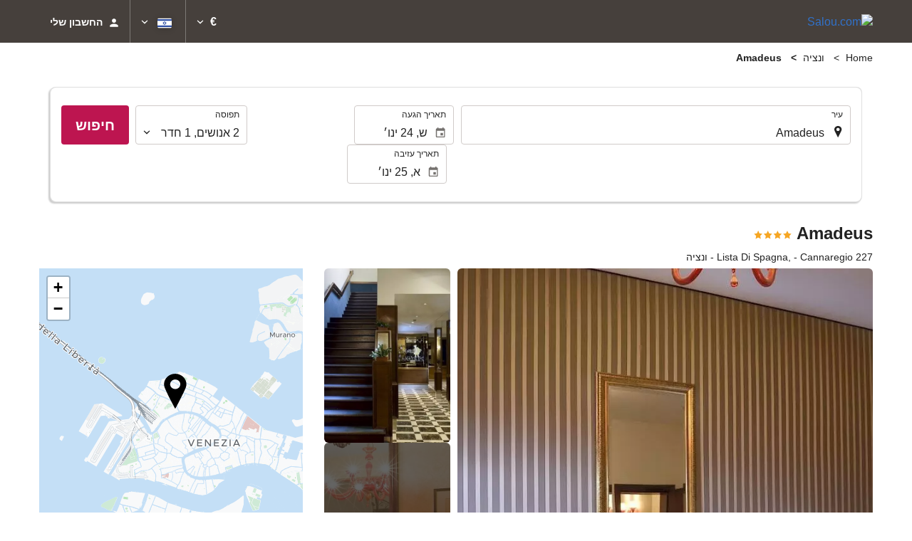

--- FILE ---
content_type: text/html; charset=UTF-8
request_url: https://booking.salou.com/he/%D7%91%D7%9E%D7%9C%D7%95%D7%9F/amadeus/%D7%95%D7%A0%D7%A6%D7%99%D7%94/h43754/
body_size: 30370
content:
<!DOCTYPE html>
<!--[if IE 8]><html lang="he" dir="rtl" class="no-js desktop lt-ie9"> <![endif]-->
<!--[if gt IE 8]><!--> <html lang="he" dir="rtl" class="no-js desktop"> <!--<![endif]-->
<head>
<meta charset="utf-8"><meta http-equiv="X-UA-Compatible" content="IE=Edge,chrome=1"><title>Amadeus | Salou.com</title><meta name="viewport" content="width=device-width, initial-scale=1.0, interactive-widget=resizes-content"><link href='https://otcdn.com' rel='preconnect' crossorigin="crossorigin"><meta http-equiv="x-dns-prefetch-control" content="on"><link rel="dns-prefetch" href="//otcdn.com"><link rel="dns-prefetch" href="//static.otcdn.com"><link href='https://eur3.otcdn.com/headers/ac/ill_css_magallanes_rtl_s/ill_css_magallanes_rtl_s_12988c4a7ed4211507e218e60272b0cd_20251120_121026.css' rel='preload' as="style"><link href='https://booking.salou.com/headers/external_components/ccs_s/ccs_s_d3eb292a960613198f5439b0eca0cb52_20251030_151242.css' rel='preload' as="style"><link href='https://a.otcdn.com/headers/ilusion/magallanes/dist/svg/sprite/magallanes_general_sprite.svg?v=1748355813' rel='preload' as="fetch" type="image/svg+xml" crossorigin="crossorigin"><link href='https://a.otcdn.com/headers/ilusion/magallanes/dist/svg/sprite/magallanes_flags_sprite.svg?v=1748355813' rel='preload' as="fetch" type="image/svg+xml" crossorigin="crossorigin"><link rel="stylesheet" type="text/css" href="https://eur3.otcdn.com/headers/ac/ill_css_magallanes_rtl_s/ill_css_magallanes_rtl_s_12988c4a7ed4211507e218e60272b0cd_20251120_121026.css"><link rel="stylesheet" type="text/css" href="https://booking.salou.com/headers/external_components/ccs_s/ccs_s_d3eb292a960613198f5439b0eca0cb52_20251030_151242.css">    <script>
        !function(e,n){"object"==typeof exports&&"undefined"!=typeof module?n():"function"==typeof define&&define.amd?define(n):n()}(0,function(){"use strict";function e(e){var n=this.constructor;return this.then(function(t){return n.resolve(e()).then(function(){return t})},function(t){return n.resolve(e()).then(function(){return n.reject(t)})})}function n(){}function t(e){if(!(this instanceof t))throw new TypeError("Promises must be constructed via new");if("function"!=typeof e)throw new TypeError("not a function");this._state=0,this._handled=!1,this._value=undefined,this._deferreds=[],u(e,this)}function o(e,n){for(;3===e._state;)e=e._value;0!==e._state?(e._handled=!0,t._immediateFn(function(){var t=1===e._state?n.onFulfilled:n.onRejected;if(null!==t){var o;try{o=t(e._value)}catch(f){return void i(n.promise,f)}r(n.promise,o)}else(1===e._state?r:i)(n.promise,e._value)})):e._deferreds.push(n)}function r(e,n){try{if(n===e)throw new TypeError("A promise cannot be resolved with itself.");if(n&&("object"==typeof n||"function"==typeof n)){var o=n.then;if(n instanceof t)return e._state=3,e._value=n,void f(e);if("function"==typeof o)return void u(function(e,n){return function(){e.apply(n,arguments)}}(o,n),e)}e._state=1,e._value=n,f(e)}catch(r){i(e,r)}}function i(e,n){e._state=2,e._value=n,f(e)}function f(e){2===e._state&&0===e._deferreds.length&&t._immediateFn(function(){e._handled||t._unhandledRejectionFn(e._value)});for(var n=0,r=e._deferreds.length;r>n;n++)o(e,e._deferreds[n]);e._deferreds=null}function u(e,n){var t=!1;try{e(function(e){t||(t=!0,r(n,e))},function(e){t||(t=!0,i(n,e))})}catch(o){if(t)return;t=!0,i(n,o)}}var c=setTimeout;t.prototype["catch"]=function(e){return this.then(null,e)},t.prototype.then=function(e,t){var r=new this.constructor(n);return o(this,new function(e,n,t){this.onFulfilled="function"==typeof e?e:null,this.onRejected="function"==typeof n?n:null,this.promise=t}(e,t,r)),r},t.prototype["finally"]=e,t.all=function(e){return new t(function(n,t){function o(e,f){try{if(f&&("object"==typeof f||"function"==typeof f)){var u=f.then;if("function"==typeof u)return void u.call(f,function(n){o(e,n)},t)}r[e]=f,0==--i&&n(r)}catch(c){t(c)}}if(!e||"undefined"==typeof e.length)throw new TypeError("Promise.all accepts an array");var r=Array.prototype.slice.call(e);if(0===r.length)return n([]);for(var i=r.length,f=0;r.length>f;f++)o(f,r[f])})},t.resolve=function(e){return e&&"object"==typeof e&&e.constructor===t?e:new t(function(n){n(e)})},t.reject=function(e){return new t(function(n,t){t(e)})},t.race=function(e){return new t(function(n,t){for(var o=0,r=e.length;r>o;o++)e[o].then(n,t)})},t._immediateFn="function"==typeof setImmediate&&function(e){setImmediate(e)}||function(e){c(e,0)},t._unhandledRejectionFn=function(e){void 0!==console&&console&&console.warn("Possible Unhandled Promise Rejection:",e)};var l=function(){if("undefined"!=typeof self)return self;if("undefined"!=typeof window)return window;if("undefined"!=typeof global)return global;throw Error("unable to locate global object")}();"Promise"in l?l.Promise.prototype["finally"]||(l.Promise.prototype["finally"]=e):l.Promise=t});

        /*! modernizr 3.1.0 (Custom Build) | MIT *
 * http://modernizr.com/download/?-audio-csstransforms-flexbox-flexboxlegacy-flexwrap-geolocation-hashchange-history-postmessage-svg-touchevents-video !*/
!function(e,n,t){function o(e,n){return typeof e===n}function r(){var e,n,t,r,a,s,i;for(var c in T){if(e=[],n=T[c],n.name&&(e.push(n.name.toLowerCase()),n.options&&n.options.aliases&&n.options.aliases.length))for(t=0;t<n.options.aliases.length;t++)e.push(n.options.aliases[t].toLowerCase());for(r=o(n.fn,"function")?n.fn():n.fn,a=0;a<e.length;a++)s=e[a],i=s.split("."),1===i.length?Modernizr[i[0]]=r:(!Modernizr[i[0]]||Modernizr[i[0]]instanceof Boolean||(Modernizr[i[0]]=new Boolean(Modernizr[i[0]])),Modernizr[i[0]][i[1]]=r),h.push((r?"":"no-")+i.join("-"))}}function a(e){var n=w.className,t=Modernizr._config.classPrefix||"";if(b&&(n=n.baseVal),Modernizr._config.enableJSClass){var o=new RegExp("(^|\\s)"+t+"no-js(\\s|$)");n=n.replace(o,"$1"+t+"js$2")}Modernizr._config.enableClasses&&(n+=" "+t+e.join(" "+t),b?w.className.baseVal=n:w.className=n)}function s(){return"function"!=typeof n.createElement?n.createElement(arguments[0]):b?n.createElementNS.call(n,"http://www.w3.org/2000/svg",arguments[0]):n.createElement.apply(n,arguments)}function i(e,n){return!!~(""+e).indexOf(n)}function c(){var e=n.body;return e||(e=s(b?"svg":"body"),e.fake=!0),e}function l(e,t,o,r){var a,i,l,d,u="modernizr",f=s("div"),p=c();if(parseInt(o,10))for(;o--;)l=s("div"),l.id=r?r[o]:u+(o+1),f.appendChild(l);return a=s("style"),a.type="text/css",a.id="s"+u,(p.fake?p:f).appendChild(a),p.appendChild(f),a.styleSheet?a.styleSheet.cssText=e:a.appendChild(n.createTextNode(e)),f.id=u,p.fake&&(p.style.background="",p.style.overflow="hidden",d=w.style.overflow,w.style.overflow="hidden",w.appendChild(p)),i=t(f,e),p.fake?(p.parentNode.removeChild(p),w.style.overflow=d,w.offsetHeight):f.parentNode.removeChild(f),!!i}function d(e,n){return function(){return e.apply(n,arguments)}}function u(e,n,t){var r;for(var a in e)if(e[a]in n)return t===!1?e[a]:(r=n[e[a]],o(r,"function")?d(r,t||n):r);return!1}function f(e){return e.replace(/([a-z])-([a-z])/g,function(e,n,t){return n+t.toUpperCase()}).replace(/^-/,"")}function p(e){return e.replace(/([A-Z])/g,function(e,n){return"-"+n.toLowerCase()}).replace(/^ms-/,"-ms-")}function v(n,o){var r=n.length;if("CSS"in e&&"supports"in e.CSS){for(;r--;)if(e.CSS.supports(p(n[r]),o))return!0;return!1}if("CSSSupportsRule"in e){for(var a=[];r--;)a.push("("+p(n[r])+":"+o+")");return a=a.join(" or "),l("@supports ("+a+") { #modernizr { position: absolute; } }",function(e){return"absolute"==getComputedStyle(e,null).position})}return t}function m(e,n,r,a){function c(){d&&(delete z.style,delete z.modElem)}if(a=o(a,"undefined")?!1:a,!o(r,"undefined")){var l=v(e,r);if(!o(l,"undefined"))return l}for(var d,u,p,m,y,g=["modernizr","tspan"];!z.style;)d=!0,z.modElem=s(g.shift()),z.style=z.modElem.style;for(p=e.length,u=0;p>u;u++)if(m=e[u],y=z.style[m],i(m,"-")&&(m=f(m)),z.style[m]!==t){if(a||o(r,"undefined"))return c(),"pfx"==n?m:!0;try{z.style[m]=r}catch(h){}if(z.style[m]!=y)return c(),"pfx"==n?m:!0}return c(),!1}function y(e,n,t,r,a){var s=e.charAt(0).toUpperCase()+e.slice(1),i=(e+" "+_.join(s+" ")+s).split(" ");return o(n,"string")||o(n,"undefined")?m(i,n,r,a):(i=(e+" "+E.join(s+" ")+s).split(" "),u(i,n,t))}function g(e,n,o){return y(e,t,t,n,o)}var h=[],T=[],x={_version:"3.1.0",_config:{classPrefix:"",enableClasses:!0,enableJSClass:!0,usePrefixes:!0},_q:[],on:function(e,n){var t=this;setTimeout(function(){n(t[e])},0)},addTest:function(e,n,t){T.push({name:e,fn:n,options:t})},addAsyncTest:function(e){T.push({name:null,fn:e})}},Modernizr=function(){};Modernizr.prototype=x,Modernizr=new Modernizr,Modernizr.addTest("geolocation","geolocation"in navigator),Modernizr.addTest("history",function(){var n=navigator.userAgent;return-1===n.indexOf("Android 2.")&&-1===n.indexOf("Android 4.0")||-1===n.indexOf("Mobile Safari")||-1!==n.indexOf("Chrome")||-1!==n.indexOf("Windows Phone")?e.history&&"pushState"in e.history:!1}),Modernizr.addTest("postmessage","postMessage"in e),Modernizr.addTest("svg",!!n.createElementNS&&!!n.createElementNS("http://www.w3.org/2000/svg","svg").createSVGRect);var w=n.documentElement,b="svg"===w.nodeName.toLowerCase();Modernizr.addTest("audio",function(){var e=s("audio"),n=!1;try{(n=!!e.canPlayType)&&(n=new Boolean(n),n.ogg=e.canPlayType('audio/ogg; codecs="vorbis"').replace(/^no$/,""),n.mp3=e.canPlayType("audio/mpeg;").replace(/^no$/,""),n.opus=e.canPlayType('audio/ogg; codecs="opus"').replace(/^no$/,""),n.wav=e.canPlayType('audio/wav; codecs="1"').replace(/^no$/,""),n.m4a=(e.canPlayType("audio/x-m4a;")||e.canPlayType("audio/aac;")).replace(/^no$/,""))}catch(t){}return n}),Modernizr.addTest("video",function(){var e=s("video"),n=!1;try{(n=!!e.canPlayType)&&(n=new Boolean(n),n.ogg=e.canPlayType('video/ogg; codecs="theora"').replace(/^no$/,""),n.h264=e.canPlayType('video/mp4; codecs="avc1.42E01E"').replace(/^no$/,""),n.webm=e.canPlayType('video/webm; codecs="vp8, vorbis"').replace(/^no$/,""),n.vp9=e.canPlayType('video/webm; codecs="vp9"').replace(/^no$/,""),n.hls=e.canPlayType('application/x-mpegURL; codecs="avc1.42E01E"').replace(/^no$/,""))}catch(t){}return n});var C=function(e){function t(n,t){var r;return n?(t&&"string"!=typeof t||(t=s(t||"div")),n="on"+n,r=n in t,!r&&o&&(t.setAttribute||(t=s("div")),t.setAttribute(n,""),r="function"==typeof t[n],t[n]!==e&&(t[n]=e),t.removeAttribute(n)),r):!1}var o=!("onblur"in n.documentElement);return t}();x.hasEvent=C,Modernizr.addTest("hashchange",function(){return C("hashchange",e)===!1?!1:n.documentMode===t||n.documentMode>7});var P=x._config.usePrefixes?" -webkit- -moz- -o- -ms- ".split(" "):[];x._prefixes=P;var S="Moz O ms Webkit",_=x._config.usePrefixes?S.split(" "):[];x._cssomPrefixes=_;var E=x._config.usePrefixes?S.toLowerCase().split(" "):[];x._domPrefixes=E;var A=x.testStyles=l;Modernizr.addTest("touchevents",function(){var t;if("ontouchstart"in e||e.DocumentTouch&&n instanceof DocumentTouch)t=!0;else{var o=["@media (",P.join("touch-enabled),("),"heartz",")","{#modernizr{top:9px;position:absolute}}"].join("");A(o,function(e){t=9===e.offsetTop})}return t});var $={elem:s("modernizr")};Modernizr._q.push(function(){delete $.elem});var z={style:$.elem.style};Modernizr._q.unshift(function(){delete z.style}),x.testAllProps=y,x.testAllProps=g,Modernizr.addTest("flexboxlegacy",g("boxDirection","reverse",!0)),Modernizr.addTest("flexbox",g("flexBasis","1px",!0)),Modernizr.addTest("flexwrap",g("flexWrap","wrap",!0)),Modernizr.addTest("csstransforms",function(){return-1===navigator.userAgent.indexOf("Android 2.")&&g("transform","scale(1)",!0)}),r(),a(h),delete x.addTest,delete x.addAsyncTest;for(var N=0;N<Modernizr._q.length;N++)Modernizr._q[N]();e.Modernizr=Modernizr}(window,document);

    </script>
<link rel="preload" href="https://eur2.otcdn.com/headers/ilusion/fonts/arimo/arimo-v11-hebrew_latin-regular.woff2" as="font" type="font/woff2" crossorigin><link rel="preload" href="https://eur3.otcdn.com/headers/ilusion/fonts/arimo/arimo-v11-hebrew_latin-700.woff2" as="font" type="font/woff2" crossorigin><style>@font-face {font-family: 'Arimo';font-style: normal;font-weight: 400;src: local('Arimo Regular'), local('Arimo-Regular'),url('https://eur2.otcdn.com/headers/ilusion/fonts/arimo/arimo-v11-hebrew_latin-regular.woff2') format('woff2'),url('https://eur2.otcdn.com/headers/ilusion/fonts/arimo/arimo-v11-hebrew_latin-regular.woff') format('woff');    font-display: swap;}@font-face {font-family: 'Arimo';font-style: normal;font-weight: 700;src: local('Arimo Bold'), local('Arimo-Bold'),url('https://eur3.otcdn.com/headers/ilusion/fonts/arimo/arimo-v11-hebrew_latin-700.woff2') format('woff2'),url('https://eur3.otcdn.com/headers/ilusion/fonts/arimo/arimo-v11-hebrew_latin-700.woff') format('woff');    font-display: swap;}</style>
        <script type="text/javascript">
        (function(){if(window.document.documentElement.className.indexOf("fonts-loaded")>-1){return;}
if(document.fonts&&document.fonts.load&&window.Promise){var promises=[];promises.push(document.fonts.load("400 10pt Arimo"));promises.push(document.fonts.load("700 10pt Arimo"));window.Promise.all(promises).then(function(){document.documentElement.className+=" fonts-loaded";},function(){window.document.documentElement.className+=" fonts-unavailable";});}}());    </script>


    
<link type="text/css" rel="stylesheet/less" href="/headers/widgets/search/locationwidget/css/locationwidget_ssm.less">
<link type="text/css" rel="stylesheet/less" href="/headers/widgets/search/hotelsearchwidget/css/hotelsearchwidget_ssm.less">
<link type="text/css" rel="stylesheet/less" href="/headers/ilusion/magallanes/dist/css/magallanes.less?v=2">
<script src="https://eur4.otcdn.com/headers/ac/illmagallanes_sp/illmagallanes_sp_b6ef3e24a71d97ff68d7c6c77123e4e8_20250623_111014.js"></script><script src="https://eur4.otcdn.com/headers/components/compiled/prod/es5/babel-polyfill.js?v=1748355805" nomodule="nomodule"></script><script src="https://eur2.otcdn.com/headers/components/compiled/prod/es5/webcomponents/webcomponents-loader.js?v=1748355805" nomodule="nomodule"></script><script src="https://eur2.otcdn.com/headers/common/js/less/less-1.6.0.min.js?v=1748355805"></script><link rel="canonical" href="https://booking.salou.com/he/%D7%91%D7%9E%D7%9C%D7%95%D7%9F/amadeus/%D7%95%D7%A0%D7%A6%D7%99%D7%94/h43754/"><link rel="shortcut icon" href="https://b.otcdn.com/imglib/default_favicon.png"><link hreflang="en-GB" rel="alternate" href="https://booking.salou.com/en/hotel/amadeus/venice/h43754/"><link hreflang="es" rel="alternate" href="https://booking.salou.com/es/hotel/amadeus/venecia/h43754/"><link hreflang="x-default" rel="alternate" href="https://booking.salou.com/es/hotel/amadeus/venecia/h43754/"><link hreflang="fr" rel="alternate" href="https://booking.salou.com/fr/hotel/amadeus/venise/h43754/"><link hreflang="de" rel="alternate" href="https://booking.salou.com/de/hotel/amadeus/venedig/h43754/"><link hreflang="it" rel="alternate" href="https://booking.salou.com/it/hotel/amadeus/venezia/h43754/"><link hreflang="pt-PT" rel="alternate" href="https://booking.salou.com/pt/hotel/amadeus/veneza/h43754/"><link hreflang="ca" rel="alternate" href="https://booking.salou.com/cat/hotel/amadeus/venecia/h43754/"><link hreflang="nl" rel="alternate" href="https://booking.salou.com/nl/hotel/amadeus/venetie/h43754/"><link hreflang="ar" rel="alternate" href="https://booking.salou.com/ar/%D9%81%D9%86%D8%AF%D9%82/%D9%81%D9%86%D8%AF%D9%82-%D8%A3%D9%85%D8%A7%D8%AF%D9%8A%D9%88%D8%B3/%D8%A7%D9%84%D8%A8%D9%86%D8%AF%D9%82%D9%8A%D8%A9/h43754/"><link hreflang="da" rel="alternate" href="https://booking.salou.com/da/hotel/amadeus/venedig/h43754/"><link hreflang="zh-Hans" rel="alternate" href="https://booking.salou.com/zh/%E9%A5%AD%E5%BA%97/%E9%98%BF%E7%8E%9B%E8%BF%AA%E6%96%AF%E9%85%92%E5%BA%97/%E5%A8%81%E5%B0%BC%E6%96%AF/h43754/"><link hreflang="zh-Hant" rel="alternate" href="https://booking.salou.com/zt/%E9%A3%AF%E5%BA%97/%E9%98%BF%E7%91%AA%E8%BF%AA%E6%96%AF%E9%85%92%E5%BA%97/%E5%A8%81%E5%B0%BC%E6%96%AF/h43754/"><link hreflang="ko" rel="alternate" href="https://booking.salou.com/ko/%ED%98%B8%ED%85%94/%ED%98%B8%ED%85%94-%EC%95%84%EB%A7%88%EB%8D%B0%EC%9A%B0%EC%8A%A4/%EB%B2%A0%EB%84%A4%EC%B9%98%EC%95%84/h43754/"><link hreflang="he" rel="alternate" href="https://booking.salou.com/he/%D7%91%D7%9E%D7%9C%D7%95%D7%9F/amadeus/%D7%95%D7%A0%D7%A6%D7%99%D7%94/h43754/"><link hreflang="ja" rel="alternate" href="https://booking.salou.com/ja/%E3%83%9B%E3%83%86%E3%83%AB/%E3%83%9B%E3%83%86%E3%83%AB-%E3%82%A2%E3%83%9E%E3%83%87%E3%82%A6%E3%82%B9/%E3%83%B4%E3%82%A7%E3%83%8D%E3%83%84%E3%82%A3%E3%82%A2/h43754/"><link hreflang="ru" rel="alternate" href="https://booking.salou.com/ru/%D0%BE%D1%82%D0%B5%D0%BB%D1%8C/%D0%B0%D0%BC%D0%B0%D0%B4%D0%B5%D1%83%D1%81-%D0%BE%D1%82%D0%B5%D0%BB%D1%8C/%D0%B2%D0%B5%D0%BD%D0%B5%D1%86%D0%B8%D1%8F/h43754/"><link hreflang="pl" rel="alternate" href="https://booking.salou.com/pl/hotele/amadeus/wenecja/h43754/"><link hreflang="sv" rel="alternate" href="https://booking.salou.com/se/hotell/amadeus/venedig/h43754/"><link hreflang="ro" rel="alternate" href="https://booking.salou.com/ro/hotel/amadeus/venee%E2%80%BAia/h43754/"><link hreflang="hu" rel="alternate" href="https://booking.salou.com/hu/szalloda/amadeus/velence/h43754/"><link hreflang="pt-BR" rel="alternate" href="https://booking.salou.com/br/hotel/amadeus/veneza/h43754/"><link hreflang="fa" rel="alternate" href="https://booking.salou.com/fa/%D9%87%D8%AA%D9%84/amadeus/%D9%88%D9%86%DB%8C%D8%B2/h43754/"><link hreflang="es-AR" rel="alternate" href="https://booking.salou.com/arg/hotel/amadeus/venecia/h43754/"><link hreflang="es-CL" rel="alternate" href="https://booking.salou.com/cl/hotel/amadeus/venecia/h43754/"><link hreflang="es-CO" rel="alternate" href="https://booking.salou.com/co/hotel/amadeus/venecia/h43754/"><link hreflang="es-EC" rel="alternate" href="https://booking.salou.com/ec/hotel/amadeus/venecia/h43754/"><link hreflang="fi" rel="alternate" href="https://booking.salou.com/fi/hotelli/amadeus/venetsia/h43754/"><link hreflang="es-MX" rel="alternate" href="https://booking.salou.com/mx/hotel/amadeus/venecia/h43754/"><link hreflang="nb-NO" rel="alternate" href="https://booking.salou.com/no/hotell/amadeus/venezia/h43754/"><link hreflang="es-PE" rel="alternate" href="https://booking.salou.com/pe/hotel/amadeus/venecia/h43754/"><link hreflang="tr" rel="alternate" href="https://booking.salou.com/tr/otel/amadeus/venedik/h43754/"><link hreflang="en-US" rel="alternate" href="https://booking.salou.com/us/hotel/amadeus/venice/h43754/"><meta name="theme-color" content="#CC6600"><meta name="msapplication-navbutton-color" content="#CC6600"><meta name="apple-mobile-web-app-status-bar-style" content="#CC6600"><meta name="robots" content="index,follow"><meta name="description" content="Costa Dorada, Salou, booking, reservas, hoteles, hotels"><!--- GTM HEAD BEGIN -->
    <!--- GTM HEAD END -->

<!--- GOOGLE ANALYTICS BEGIN -->


<!--- GOOGLE ANALYTICS END -->

<script>
    window.dataLayer = window.dataLayer || [];
</script>

<!-- cmp wl -->
<script type="text/javascript" data-cmp-ab="1">window.cmp_customlanguages = [{"l":"JA","i":"jp","r":0,"t":"JA"},{"l":"KO","i":"kr","r":0,"t":"KO"},{"l":"AR","i":"xy","r":1,"t":"AR"},{"l":"HE","i":"xy","r":1,"t":"HE"},{"l":"CA","i":"xy","r":0,"t":"CA"},{"l":"TR","i":"tr","r":0,"t":"TR"},{"l":"FA","i":"xy","r":1,"t":"FA"}];</script>
<script>if(!("gdprAppliesGlobally" in window)){window.gdprAppliesGlobally=true}if(!("cmp_id" in window)||window.cmp_id<1){window.cmp_id=0}if(!("cmp_cdid" in window)){window.cmp_cdid="143600"}if(!("cmp_params" in window)){window.cmp_params=""}if(!("cmp_host" in window)){window.cmp_host="c.delivery.consentmanager.net"}if(!("cmp_cdn" in window)){window.cmp_cdn="cdn.consentmanager.net"}if(!("cmp_proto" in window)){window.cmp_proto="https:"}if(!("cmp_codesrc" in window)){window.cmp_codesrc="1"}window.cmp_getsupportedLangs=function(){var b=["DE","EN","FR","IT","NO","DA","FI","ES","PT","RO","BG","ET","EL","GA","HR","LV","LT","MT","NL","PL","SV","SK","SL","CS","HU","RU","SR","ZH","TR","UK","AR","BS"];if("cmp_customlanguages" in window){for(var a=0;a<window.cmp_customlanguages.length;a++){b.push(window.cmp_customlanguages[a].l.toUpperCase())}}return b};window.cmp_getRTLLangs=function(){var a=["AR"];if("cmp_customlanguages" in window){for(var b=0;b<window.cmp_customlanguages.length;b++){if("r" in window.cmp_customlanguages[b]&&window.cmp_customlanguages[b].r){a.push(window.cmp_customlanguages[b].l)}}}return a};window.cmp_getlang=function(a){if(typeof(a)!="boolean"){a=true}if(a&&typeof(cmp_getlang.usedlang)=="string"&&cmp_getlang.usedlang!==""){return cmp_getlang.usedlang}return window.cmp_getlangs()[0]};window.cmp_extractlang=function(a){if(a.indexOf("cmplang=")!=-1){a=a.substr(a.indexOf("cmplang=")+8,2).toUpperCase();if(a.indexOf("&")!=-1){a=a.substr(0,a.indexOf("&"))}}else{a=""}return a};window.cmp_getlangs=function(){var g=window.cmp_getsupportedLangs();var c=[];var f=location.hash;var e=location.search;var j="cmp_params" in window?window.cmp_params:"";var a="languages" in navigator?navigator.languages:[];if(cmp_extractlang(f)!=""){c.push(cmp_extractlang(f))}else{if(cmp_extractlang(e)!=""){c.push(cmp_extractlang(e))}else{if(cmp_extractlang(j)!=""){c.push(cmp_extractlang(j))}else{if("cmp_setlang" in window&&window.cmp_setlang!=""){c.push(window.cmp_setlang.toUpperCase())}else{if("cmp_langdetect" in window&&window.cmp_langdetect==1){c.push(window.cmp_getPageLang())}else{if(a.length>0){for(var d=0;d<a.length;d++){c.push(a[d])}}if("language" in navigator){c.push(navigator.language)}if("userLanguage" in navigator){c.push(navigator.userLanguage)}}}}}}var h=[];for(var d=0;d<c.length;d++){var b=c[d].toUpperCase();if(b.length<2){continue}if(g.indexOf(b)!=-1){h.push(b)}else{if(b.indexOf("-")!=-1){b=b.substr(0,2)}if(g.indexOf(b)!=-1){h.push(b)}}}if(h.length==0&&typeof(cmp_getlang.defaultlang)=="string"&&cmp_getlang.defaultlang!==""){return[cmp_getlang.defaultlang.toUpperCase()]}else{return h.length>0?h:["EN"]}};window.cmp_getPageLangs=function(){var a=window.cmp_getXMLLang();if(a!=""){a=[a.toUpperCase()]}else{a=[]}a=a.concat(window.cmp_getLangsFromURL());return a.length>0?a:["EN"]};window.cmp_getPageLang=function(){var a=window.cmp_getPageLangs();return a.length>0?a[0]:""};window.cmp_getLangsFromURL=function(){var c=window.cmp_getsupportedLangs();var b=location;var m="toUpperCase";var g=b.hostname[m]()+".";var a=b.pathname[m]()+"/";var f=[];for(var e=0;e<c.length;e++){var j=a.substring(0,c[e].length+1);if(g.substring(0,c[e].length+1)==c[e]+"."){f.push(c[e][m]())}else{if(c[e].length==5){var k=c[e].substring(3,5)+"-"+c[e].substring(0,2);if(g.substring(0,k.length+1)==k+"."){f.push(c[e][m]())}}else{if(j==c[e]+"/"||j=="/"+c[e]){f.push(c[e][m]())}else{if(j==c[e].replace("-","/")+"/"||j=="/"+c[e].replace("-","/")){f.push(c[e][m]())}else{if(c[e].length==5){var k=c[e].substring(3,5)+"-"+c[e].substring(0,2);var h=a.substring(0,k.length+1);if(h==k+"/"||h==k.replace("-","/")+"/"){f.push(c[e][m]())}}}}}}}return f};window.cmp_getXMLLang=function(){var c=document.getElementsByTagName("html");if(c.length>0){var c=c[0]}else{c=document.documentElement}if(c&&c.getAttribute){var a=c.getAttribute("xml:lang");if(typeof(a)!="string"||a==""){a=c.getAttribute("lang")}if(typeof(a)=="string"&&a!=""){var b=window.cmp_getsupportedLangs();return b.indexOf(a.toUpperCase())!=-1||b.indexOf(a.substr(0,2).toUpperCase())!=-1?a:""}else{return""}}};(function(){var B=document;var C=B.getElementsByTagName;var o=window;var t="";var h="";var k="";var D=function(e){var i="cmp_"+e;e="cmp"+e+"=";var d="";var l=e.length;var G=location;var H=G.hash;var w=G.search;var u=H.indexOf(e);var F=w.indexOf(e);if(u!=-1){d=H.substring(u+l,9999)}else{if(F!=-1){d=w.substring(F+l,9999)}else{return i in o&&typeof(o[i])!=="function"?o[i]:""}}var E=d.indexOf("&");if(E!=-1){d=d.substring(0,E)}return d};var j=D("lang");if(j!=""){t=j;k=t}else{if("cmp_getlang" in o){t=o.cmp_getlang().toLowerCase();h=o.cmp_getlangs().slice(0,3).join("_");k=o.cmp_getPageLangs().slice(0,3).join("_");if("cmp_customlanguages" in o){var m=o.cmp_customlanguages;for(var x=0;x<m.length;x++){var a=m[x].l.toLowerCase();if(a==t){t="en"}}}}}var q=("cmp_proto" in o)?o.cmp_proto:"https:";if(q!="http:"&&q!="https:"){q="https:"}var n=("cmp_ref" in o)?o.cmp_ref:location.href;if(n.length>300){n=n.substring(0,300)}var z=function(d){var I=B.createElement("script");I.setAttribute("data-cmp-ab","1");I.type="text/javascript";I.async=true;I.src=d;var H=["body","div","span","script","head"];var w="currentScript";var F="parentElement";var l="appendChild";var G="body";if(B[w]&&B[w][F]){B[w][F][l](I)}else{if(B[G]){B[G][l](I)}else{for(var u=0;u<H.length;u++){var E=C(H[u]);if(E.length>0){E[0][l](I);break}}}}};var b=D("design");var c=D("regulationkey");var y=D("gppkey");var s=D("att");var f=o.encodeURIComponent;var g=false;try{g=B.cookie.length>0}catch(A){g=false}var p=q+"//"+o.cmp_host+"/delivery/cmp.php?";p+=("cmp_id" in o&&o.cmp_id>0?"id="+o.cmp_id:"")+("cmp_cdid" in o?"&cdid="+o.cmp_cdid:"")+"&h="+f(n);p+=(b!=""?"&cmpdesign="+f(b):"")+(c!=""?"&cmpregulationkey="+f(c):"")+(y!=""?"&cmpgppkey="+f(y):"");p+=(s!=""?"&cmpatt="+f(s):"")+("cmp_params" in o?"&"+o.cmp_params:"")+(g?"&__cmpfcc=1":"");z(p+"&l="+f(t)+"&ls="+f(h)+"&lp="+f(k)+"&o="+(new Date()).getTime());var r="js";var v=D("debugunminimized")!=""?"":".min";if(D("debugcoverage")=="1"){r="instrumented";v=""}if(D("debugtest")=="1"){r="jstests";v=""}z(q+"//"+o.cmp_cdn+"/delivery/"+r+"/cmp_final"+v+".js")})();window.cmp_addFrame=function(b){if(!window.frames[b]){if(document.body){var a=document.createElement("iframe");a.style.cssText="display:none";if("cmp_cdn" in window&&"cmp_ultrablocking" in window&&window.cmp_ultrablocking>0){a.src="//"+window.cmp_cdn+"/delivery/empty.html"}a.name=b;a.setAttribute("title","Intentionally hidden, please ignore");a.setAttribute("role","none");a.setAttribute("tabindex","-1");document.body.appendChild(a)}else{window.setTimeout(window.cmp_addFrame,10,b)}}};window.cmp_rc=function(c,b){var l="";try{l=document.cookie}catch(h){l=""}var j="";var f=0;var g=false;while(l!=""&&f<100){f++;while(l.substr(0,1)==" "){l=l.substr(1,l.length)}var k=l.substring(0,l.indexOf("="));if(l.indexOf(";")!=-1){var m=l.substring(l.indexOf("=")+1,l.indexOf(";"))}else{var m=l.substr(l.indexOf("=")+1,l.length)}if(c==k){j=m;g=true}var d=l.indexOf(";")+1;if(d==0){d=l.length}l=l.substring(d,l.length)}if(!g&&typeof(b)=="string"){j=b}return(j)};window.cmp_stub=function(){var a=arguments;__cmp.a=__cmp.a||[];if(!a.length){return __cmp.a}else{if(a[0]==="ping"){if(a[1]===2){a[2]({gdprApplies:gdprAppliesGlobally,cmpLoaded:false,cmpStatus:"stub",displayStatus:"hidden",apiVersion:"2.2",cmpId:31},true)}else{a[2](false,true)}}else{if(a[0]==="getUSPData"){a[2]({version:1,uspString:window.cmp_rc("__cmpccpausps","1---")},true)}else{if(a[0]==="getTCData"){__cmp.a.push([].slice.apply(a))}else{if(a[0]==="addEventListener"||a[0]==="removeEventListener"){__cmp.a.push([].slice.apply(a))}else{if(a.length==4&&a[3]===false){a[2]({},false)}else{__cmp.a.push([].slice.apply(a))}}}}}}};window.cmp_gpp_ping=function(){return{gppVersion:"1.1",cmpStatus:"stub",cmpDisplayStatus:"hidden",signalStatus:"not ready",supportedAPIs:["2:tcfeuv2","5:tcfcav1","7:usnat","8:usca","9:usva","10:usco","11:usut","12:usct"],cmpId:31,sectionList:[],applicableSections:[0],gppString:"",parsedSections:{}}};window.cmp_dsastub=function(){var a=arguments;a[0]="dsa."+a[0];window.cmp_gppstub(a)};window.cmp_gppstub=function(){var c=arguments;__gpp.q=__gpp.q||[];if(!c.length){return __gpp.q}var h=c[0];var g=c.length>1?c[1]:null;var f=c.length>2?c[2]:null;var a=null;var j=false;if(h==="ping"){a=window.cmp_gpp_ping();j=true}else{if(h==="addEventListener"){__gpp.e=__gpp.e||[];if(!("lastId" in __gpp)){__gpp.lastId=0}__gpp.lastId++;var d=__gpp.lastId;__gpp.e.push({id:d,callback:g});a={eventName:"listenerRegistered",listenerId:d,data:true,pingData:window.cmp_gpp_ping()};j=true}else{if(h==="removeEventListener"){__gpp.e=__gpp.e||[];a=false;for(var e=0;e<__gpp.e.length;e++){if(__gpp.e[e].id==f){__gpp.e[e].splice(e,1);a=true;break}}j=true}else{__gpp.q.push([].slice.apply(c))}}}if(a!==null&&typeof(g)==="function"){g(a,j)}};window.cmp_msghandler=function(d){var a=typeof d.data==="string";try{var c=a?JSON.parse(d.data):d.data}catch(f){var c=null}if(typeof(c)==="object"&&c!==null&&"__cmpCall" in c){var b=c.__cmpCall;window.__cmp(b.command,b.parameter,function(h,g){var e={__cmpReturn:{returnValue:h,success:g,callId:b.callId}};d.source.postMessage(a?JSON.stringify(e):e,"*")})}if(typeof(c)==="object"&&c!==null&&"__uspapiCall" in c){var b=c.__uspapiCall;window.__uspapi(b.command,b.version,function(h,g){var e={__uspapiReturn:{returnValue:h,success:g,callId:b.callId}};d.source.postMessage(a?JSON.stringify(e):e,"*")})}if(typeof(c)==="object"&&c!==null&&"__tcfapiCall" in c){var b=c.__tcfapiCall;window.__tcfapi(b.command,b.version,function(h,g){var e={__tcfapiReturn:{returnValue:h,success:g,callId:b.callId}};d.source.postMessage(a?JSON.stringify(e):e,"*")},b.parameter)}if(typeof(c)==="object"&&c!==null&&"__gppCall" in c){var b=c.__gppCall;window.__gpp(b.command,function(h,g){var e={__gppReturn:{returnValue:h,success:g,callId:b.callId}};d.source.postMessage(a?JSON.stringify(e):e,"*")},"parameter" in b?b.parameter:null,"version" in b?b.version:1)}if(typeof(c)==="object"&&c!==null&&"__dsaCall" in c){var b=c.__dsaCall;window.__dsa(b.command,function(h,g){var e={__dsaReturn:{returnValue:h,success:g,callId:b.callId}};d.source.postMessage(a?JSON.stringify(e):e,"*")},"parameter" in b?b.parameter:null,"version" in b?b.version:1)}};window.cmp_setStub=function(a){if(!(a in window)||(typeof(window[a])!=="function"&&typeof(window[a])!=="object"&&(typeof(window[a])==="undefined"||window[a]!==null))){window[a]=window.cmp_stub;window[a].msgHandler=window.cmp_msghandler;window.addEventListener("message",window.cmp_msghandler,false)}};window.cmp_setGppStub=function(a){if(!(a in window)||(typeof(window[a])!=="function"&&typeof(window[a])!=="object"&&(typeof(window[a])==="undefined"||window[a]!==null))){window[a]=window.cmp_gppstub;window[a].msgHandler=window.cmp_msghandler;window.addEventListener("message",window.cmp_msghandler,false)}};if(!("cmp_noiframepixel" in window)){window.cmp_addFrame("__cmpLocator")}if((!("cmp_disableusp" in window)||!window.cmp_disableusp)&&!("cmp_noiframepixel" in window)){window.cmp_addFrame("__uspapiLocator")}if((!("cmp_disabletcf" in window)||!window.cmp_disabletcf)&&!("cmp_noiframepixel" in window)){window.cmp_addFrame("__tcfapiLocator")}if((!("cmp_disablegpp" in window)||!window.cmp_disablegpp)&&!("cmp_noiframepixel" in window)){window.cmp_addFrame("__gppLocator")}if((!("cmp_disabledsa" in window)||!window.cmp_disabledsa)&&!("cmp_noiframepixel" in window)){window.cmp_addFrame("__dsaLocator")}window.cmp_setStub("__cmp");if(!("cmp_disabletcf" in window)||!window.cmp_disabletcf){window.cmp_setStub("__tcfapi")}if(!("cmp_disableusp" in window)||!window.cmp_disableusp){window.cmp_setStub("__uspapi")}if(!("cmp_disablegpp" in window)||!window.cmp_disablegpp){window.cmp_setGppStub("__gpp")}if(!("cmp_disabledsa" in window)||!window.cmp_disabledsa){window.cmp_setGppStub("__dsa")};</script>
<script>window.cmp_privacyurl = 'https://booking.salou.com//he/conditions/privacy-policy/';window.cmp_setlang = "HE";</script></head>
<body>
<!--- GTM BODY BEGIN -->
<!--- GTM BODY END -->

<script>
(function(w){var xhr=[];xhr[0]=new XMLHttpRequest();xhr[0].open("GET","https://a.otcdn.com/headers/ilusion/magallanes/dist/svg/sprite/magallanes_general_sprite.svg?v=1748355813",true);xhr[0].onload=function(){var div=document.createElement("div");div.innerHTML=xhr[0].responseText;div.width='0';div.height='0';div.style.width='0';div.style.height='0';div.style.position='absolute';div.style.overflow='hidden';w.document.body.insertBefore(div,document.body.childNodes[0]);};xhr[0].send();xhr[1]=new XMLHttpRequest();xhr[1].open("GET","https://a.otcdn.com/headers/ilusion/magallanes/dist/svg/sprite/magallanes_flags_sprite.svg?v=1748355813",true);xhr[1].onload=function(){var div=document.createElement("div");div.innerHTML=xhr[1].responseText;div.width='0';div.height='0';div.style.width='0';div.style.height='0';div.style.position='absolute';div.style.overflow='hidden';w.document.body.insertBefore(div,document.body.childNodes[0]);};xhr[1].send();}(this));</script>
<!--[if lt IE 10]>
<style>
	.alert-deprecated{position:absolute;left:25%; top:13%;width:50%; z-index:10000}
	.alert-deprecated button{padding:0 30px}
</style>
<div class="alert alert-deprecated alert-warning alert-dismissible" role="alert">
    <button type="button" class="close" data-dismiss="alert" aria-label="Close"><span aria-hidden="true">&times;</span></button>
    <a href="http://browsehappy.com/" class="alert-link" target="_blank" rel="nofollow">אתה משתמש בדפדפן מיושן. נא שדרג את הדפדפן שלך כדי לשפר את איכות הגלישה.</a>
</div>
<![endif]-->

    <script type="text/javascript">
        (function (less) {
            try {
                if (typeof less !== 'undefined') {
                    less.modifyVars({
                        "@colorMain": "#CC6600",
                        "@colorSecondary": "#66CCCC",
                        "@navbarColor": "#CC6600",
                        "@navbarTextColor": "#66CCCC"
                    });
                }
            } catch (e) {
            }
        })(less);
    </script>
    

                                

        <header>
            <div class="navbar header-top-nav generic-header">
                <div class="container-limited">
                                    <div class="navbar-header">
                                                    <a title="הדילים הטובים ביותר בנוגע לטיולים | Salou.com" href="https://booking.salou.com/he" class="navbar-brand">
                                <img src="?v=1726817108"
                                     alt="Salou.com"/>
                            </a>
                                            </div>
                    <ul class="nav navbar-nav navbar-right hidden-xs">
                                                                        
                                                <li class="dropdown currency_selector" id="currency_list_options">
    <button type="button" class="dropdown-toggle" data-toggle="dropdown" role="button" aria-haspopup="true"
            aria-expanded="false" aria-label="בחר את המטבע שלך">
        <span id="currentCurrencySymbol"
              class="currentCurrencySymbol">€</span>
        <svg xmlns="http://www.w3.org/2000/svg" version="1.1" class="icon icon-anyfill-ui-chevron-down" aria-hidden="true">
            <use xmlns:xlink="http://www.w3.org/1999/xlink" xlink:href="#icon-anyfill-ui-chevron-down"></use>
        </svg>
    </button>
    <div class="dropdown-menu dropdown-currency currency-options-container" id="dropdown-currency">
        <ul id="currencyList">
                            <li data-currency="EUR">
                    <button type="button" data-currency="EUR"
                            class=" active-element">
                        <span class="element-symbol">€</span><span>אירו</span>
                    </button>
                </li>
                            <li data-currency="USD">
                    <button type="button" data-currency="USD"
                            class="">
                        <span class="element-symbol">US$</span><span>דולר אמריקאי</span>
                    </button>
                </li>
                            <li data-currency="mBTC">
                    <button type="button" data-currency="mBTC"
                            class="">
                        <span class="element-symbol">mBTC</span><span>Bitcoin</span>
                    </button>
                </li>
                            <li data-currency="mBCH">
                    <button type="button" data-currency="mBCH"
                            class="">
                        <span class="element-symbol">mBCH</span><span>Bitcoin Cash</span>
                    </button>
                </li>
                            <li data-currency="GBP">
                    <button type="button" data-currency="GBP"
                            class="">
                        <span class="element-symbol">£</span><span>לירה שטרלינג</span>
                    </button>
                </li>
                            <li data-currency="THB">
                    <button type="button" data-currency="THB"
                            class="">
                        <span class="element-symbol">฿</span><span>בהט תאילנדי</span>
                    </button>
                </li>
                            <li data-currency="BOB">
                    <button type="button" data-currency="BOB"
                            class="">
                        <span class="element-symbol">BOB</span><span>בוליביאנו</span>
                    </button>
                </li>
                            <li data-currency="VES">
                    <button type="button" data-currency="VES"
                            class="">
                        <span class="element-symbol">Bs. S</span><span>בוליבר ונצואלי</span>
                    </button>
                </li>
                            <li data-currency="PAB">
                    <button type="button" data-currency="PAB"
                            class="">
                        <span class="element-symbol">PAB</span><span>בלבואה פנמי</span>
                    </button>
                </li>
                            <li data-currency="PYG">
                    <button type="button" data-currency="PYG"
                            class="">
                        <span class="element-symbol">PYG</span><span>גוורני פראגוואי</span>
                    </button>
                </li>
                            <li data-currency="UAH">
                    <button type="button" data-currency="UAH"
                            class="">
                        <span class="element-symbol">UAH</span><span>גריבנה אוקראיני</span>
                    </button>
                </li>
                            <li data-currency="AUD">
                    <button type="button" data-currency="AUD"
                            class="">
                        <span class="element-symbol">A$</span><span>דולר אוסטרלי</span>
                    </button>
                </li>
                            <li data-currency="HKD">
                    <button type="button" data-currency="HKD"
                            class="">
                        <span class="element-symbol">HK$</span><span>דולר הונג קונגי</span>
                    </button>
                </li>
                            <li data-currency="TWD">
                    <button type="button" data-currency="TWD"
                            class="">
                        <span class="element-symbol">NT$</span><span>דולר טייוואני חדש</span>
                    </button>
                </li>
                            <li data-currency="NZD">
                    <button type="button" data-currency="NZD"
                            class="">
                        <span class="element-symbol">NZ$</span><span>דולר ניו זילנדי</span>
                    </button>
                </li>
                            <li data-currency="NAD">
                    <button type="button" data-currency="NAD"
                            class="">
                        <span class="element-symbol">NAD</span><span>דולר נמיבי</span>
                    </button>
                </li>
                            <li data-currency="SGD">
                    <button type="button" data-currency="SGD"
                            class="">
                        <span class="element-symbol">S$</span><span>דולר סינגפורי</span>
                    </button>
                </li>
                            <li data-currency="FJD">
                    <button type="button" data-currency="FJD"
                            class="">
                        <span class="element-symbol">FJD</span><span>דולר פיג׳י</span>
                    </button>
                </li>
                            <li data-currency="CAD">
                    <button type="button" data-currency="CAD"
                            class="">
                        <span class="element-symbol">CA$</span><span>דולר קנדי</span>
                    </button>
                </li>
                            <li data-currency="DZD">
                    <button type="button" data-currency="DZD"
                            class="">
                        <span class="element-symbol">DZD</span><span>דינר אלג׳ירי</span>
                    </button>
                </li>
                            <li data-currency="BHD">
                    <button type="button" data-currency="BHD"
                            class="">
                        <span class="element-symbol">BHD</span><span>דינר בחרייני</span>
                    </button>
                </li>
                            <li data-currency="TND">
                    <button type="button" data-currency="TND"
                            class="">
                        <span class="element-symbol">TND</span><span>דינר טוניסאי</span>
                    </button>
                </li>
                            <li data-currency="JOD">
                    <button type="button" data-currency="JOD"
                            class="">
                        <span class="element-symbol">JOD</span><span>דינר ירדני</span>
                    </button>
                </li>
                            <li data-currency="KWD">
                    <button type="button" data-currency="KWD"
                            class="">
                        <span class="element-symbol">KWD</span><span>דינר כוויתי</span>
                    </button>
                </li>
                            <li data-currency="LYD">
                    <button type="button" data-currency="LYD"
                            class="">
                        <span class="element-symbol">LYD</span><span>דינר לובי</span>
                    </button>
                </li>
                            <li data-currency="MAD">
                    <button type="button" data-currency="MAD"
                            class="">
                        <span class="element-symbol">MAD</span><span>דירהם מרוקאי</span>
                    </button>
                </li>
                            <li data-currency="AED">
                    <button type="button" data-currency="AED"
                            class="">
                        <span class="element-symbol">AED</span><span>דירהם של איחוד הנסיכויות הערביות</span>
                    </button>
                </li>
                            <li data-currency="GMD">
                    <button type="button" data-currency="GMD"
                            class="">
                        <span class="element-symbol">GMD</span><span>דלאסי גמבי</span>
                    </button>
                </li>
                            <li data-currency="AMD">
                    <button type="button" data-currency="AMD"
                            class="">
                        <span class="element-symbol">AMD</span><span>דראם ארמני</span>
                    </button>
                </li>
                            <li data-currency="KRW">
                    <button type="button" data-currency="KRW"
                            class="">
                        <span class="element-symbol">₩</span><span>וון דרום קוראני</span>
                    </button>
                </li>
                            <li data-currency="PLN">
                    <button type="button" data-currency="PLN"
                            class="">
                        <span class="element-symbol">PLN</span><span>זלוטי פולני</span>
                    </button>
                </li>
                            <li data-currency="KZT">
                    <button type="button" data-currency="KZT"
                            class="">
                        <span class="element-symbol">KZT</span><span>טנגה קזחסטני</span>
                    </button>
                </li>
                            <li data-currency="CNY">
                    <button type="button" data-currency="CNY"
                            class="">
                        <span class="element-symbol">CN¥</span><span>יואן רנמינבי סיני</span>
                    </button>
                </li>
                            <li data-currency="JPY">
                    <button type="button" data-currency="JPY"
                            class="">
                        <span class="element-symbol">JP¥</span><span>ין יפני</span>
                    </button>
                </li>
                            <li data-currency="DKK">
                    <button type="button" data-currency="DKK"
                            class="">
                        <span class="element-symbol">Dkr</span><span>כתר דני</span>
                    </button>
                </li>
                            <li data-currency="NOK">
                    <button type="button" data-currency="NOK"
                            class="">
                        <span class="element-symbol">Nkr</span><span>כתר נורבגי</span>
                    </button>
                </li>
                            <li data-currency="SEK">
                    <button type="button" data-currency="SEK"
                            class="">
                        <span class="element-symbol">Skr</span><span>כתר שוודי</span>
                    </button>
                </li>
                            <li data-currency="RON">
                    <button type="button" data-currency="RON"
                            class="">
                        <span class="element-symbol">RON</span><span>לאו רומני חדש</span>
                    </button>
                </li>
                            <li data-currency="BGN">
                    <button type="button" data-currency="BGN"
                            class="">
                        <span class="element-symbol">BGN</span><span>לב בולגרי</span>
                    </button>
                </li>
                            <li data-currency="MDL">
                    <button type="button" data-currency="MDL"
                            class="">
                        <span class="element-symbol">MDL</span><span>ליאו מולדובני</span>
                    </button>
                </li>
                            <li data-currency="TRY">
                    <button type="button" data-currency="TRY"
                            class="">
                        <span class="element-symbol">TRY</span><span>לירה טורקית חדשה</span>
                    </button>
                </li>
                            <li data-currency="LBP">
                    <button type="button" data-currency="LBP"
                            class="">
                        <span class="element-symbol">LBP</span><span>לירה לבנונית</span>
                    </button>
                </li>
                            <li data-currency="EGP">
                    <button type="button" data-currency="EGP"
                            class="">
                        <span class="element-symbol">EGP</span><span>לירה מיצרית</span>
                    </button>
                </li>
                            <li data-currency="HNL">
                    <button type="button" data-currency="HNL"
                            class="">
                        <span class="element-symbol">HNL</span><span>למפירה הונדורי</span>
                    </button>
                </li>
                            <li data-currency="GEL">
                    <button type="button" data-currency="GEL"
                            class="">
                        <span class="element-symbol">GEL</span><span>לרי גאורגי</span>
                    </button>
                </li>
                            <li data-currency="AZN">
                    <button type="button" data-currency="AZN"
                            class="">
                        <span class="element-symbol">AZN</span><span>מאנאט אזרביג׳ני</span>
                    </button>
                </li>
                            <li data-currency="MZN">
                    <button type="button" data-currency="MZN"
                            class="">
                        <span class="element-symbol">MZN</span><span>מטיקל מוזמביני</span>
                    </button>
                </li>
                            <li data-currency="NGN">
                    <button type="button" data-currency="NGN"
                            class="">
                        <span class="element-symbol">NGN</span><span>נאירה ניגרי</span>
                    </button>
                </li>
                            <li data-currency="PEN">
                    <button type="button" data-currency="PEN"
                            class="">
                        <span class="element-symbol">S/.</span><span>סול פרואני חדש</span>
                    </button>
                </li>
                            <li data-currency="HUF">
                    <button type="button" data-currency="HUF"
                            class="">
                        <span class="element-symbol">Ft</span><span>פורינט הונגרי</span>
                    </button>
                </li>
                            <li data-currency="UYU">
                    <button type="button" data-currency="UYU"
                            class="">
                        <span class="element-symbol">UYU</span><span>פזו אורוגוואי</span>
                    </button>
                </li>
                            <li data-currency="ARS">
                    <button type="button" data-currency="ARS"
                            class="">
                        <span class="element-symbol">AR$</span><span>פזו ארגנטינאי</span>
                    </button>
                </li>
                            <li data-currency="DOP">
                    <button type="button" data-currency="DOP"
                            class="">
                        <span class="element-symbol">DOP</span><span>פזו דומיניקני</span>
                    </button>
                </li>
                            <li data-currency="MXN">
                    <button type="button" data-currency="MXN"
                            class="">
                        <span class="element-symbol">MX$</span><span>פזו מקסיקני</span>
                    </button>
                </li>
                            <li data-currency="PHP">
                    <button type="button" data-currency="PHP"
                            class="">
                        <span class="element-symbol">PHP</span><span>פזו פיליפיני</span>
                    </button>
                </li>
                            <li data-currency="CLP">
                    <button type="button" data-currency="CLP"
                            class="">
                        <span class="element-symbol">CL$</span><span>פזו צ׳ילאני</span>
                    </button>
                </li>
                            <li data-currency="COP">
                    <button type="button" data-currency="COP"
                            class="">
                        <span class="element-symbol">COL$</span><span>פזו קולומביאני</span>
                    </button>
                </li>
                            <li data-currency="XOF">
                    <button type="button" data-currency="XOF"
                            class="">
                        <span class="element-symbol">CFA</span><span>פרנק CFA BCEAO</span>
                    </button>
                </li>
                            <li data-currency="XAF">
                    <button type="button" data-currency="XAF"
                            class="">
                        <span class="element-symbol">FCFA</span><span>פרנק CFA BEAC</span>
                    </button>
                </li>
                            <li data-currency="CHF">
                    <button type="button" data-currency="CHF"
                            class="">
                        <span class="element-symbol">Sfr</span><span>פרנק שוויצרי</span>
                    </button>
                </li>
                            <li data-currency="CRC">
                    <button type="button" data-currency="CRC"
                            class="">
                        <span class="element-symbol">₡</span><span>קולון קוסטה־ריקני</span>
                    </button>
                </li>
                            <li data-currency="NIO">
                    <button type="button" data-currency="NIO"
                            class="">
                        <span class="element-symbol">NIO</span><span>קורדובה ניקראגי</span>
                    </button>
                </li>
                            <li data-currency="CZK">
                    <button type="button" data-currency="CZK"
                            class="">
                        <span class="element-symbol">Kč</span><span>קורונה צ׳כית</span>
                    </button>
                </li>
                            <li data-currency="GTQ">
                    <button type="button" data-currency="GTQ"
                            class="">
                        <span class="element-symbol">GTQ</span><span>קצל גואטמלי</span>
                    </button>
                </li>
                            <li data-currency="ZAR">
                    <button type="button" data-currency="ZAR"
                            class="">
                        <span class="element-symbol">ZAR</span><span>ראנד דרום אפריקאי</span>
                    </button>
                </li>
                            <li data-currency="RUB">
                    <button type="button" data-currency="RUB"
                            class="">
                        <span class="element-symbol">RUB</span><span>רובל</span>
                    </button>
                </li>
                            <li data-currency="INR">
                    <button type="button" data-currency="INR"
                            class="">
                        <span class="element-symbol">₹</span><span>רופי הודית</span>
                    </button>
                </li>
                            <li data-currency="IDR">
                    <button type="button" data-currency="IDR"
                            class="">
                        <span class="element-symbol">IDR</span><span>רופיה אינדונזית</span>
                    </button>
                </li>
                            <li data-currency="IRR">
                    <button type="button" data-currency="IRR"
                            class="">
                        <span class="element-symbol">IRR</span><span>ריאל איראני</span>
                    </button>
                </li>
                            <li data-currency="BRL">
                    <button type="button" data-currency="BRL"
                            class="">
                        <span class="element-symbol">R$</span><span>ריאל ברזילאי</span>
                    </button>
                </li>
                            <li data-currency="SAR">
                    <button type="button" data-currency="SAR"
                            class="">
                        <span class="element-symbol">SAR</span><span>ריאל סעודי</span>
                    </button>
                </li>
                            <li data-currency="OMR">
                    <button type="button" data-currency="OMR"
                            class="">
                        <span class="element-symbol">OMR</span><span>ריאל עומאני</span>
                    </button>
                </li>
                            <li data-currency="QAR">
                    <button type="button" data-currency="QAR"
                            class="">
                        <span class="element-symbol">QAR</span><span>ריאל קטארי</span>
                    </button>
                </li>
                            <li data-currency="YER">
                    <button type="button" data-currency="YER"
                            class="">
                        <span class="element-symbol">YER</span><span>ריאל תימני</span>
                    </button>
                </li>
                            <li data-currency="MYR">
                    <button type="button" data-currency="MYR"
                            class="">
                        <span class="element-symbol">MYR</span><span>רינגיט מלזי</span>
                    </button>
                </li>
                            <li data-currency="ILS">
                    <button type="button" data-currency="ILS"
                            class="">
                        <span class="element-symbol">₪</span><span>ש״ח</span>
                    </button>
                </li>
                    </ul>
    </div>
</li>

                                                <li class="dropdown language_selector">
            <button type="button" class="dropdown-toggle" data-toggle="dropdown"
                role="button" aria-haspopup="true"
                aria-expanded="false"
                aria-label="בחר שפה">
            <span id="currentLanguageFlag">
    <svg xmlns="http://www.w3.org/2000/svg" version="1.1"
         class="icon icon-ownfill-flag-israel"
         aria-labelledby="currentlanguage">
        <title id="currentlanguage">עברית</title>
        <use xmlns:xlink="http://www.w3.org/1999/xlink" xlink:href="#icon-ownfill-flag-israel"></use>
    </svg>
</span>
            <svg xmlns="http://www.w3.org/2000/svg" version="1.1" class="icon icon-anyfill-ui-chevron-down"
                 aria-hidden="true">
                <use xmlns:xlink="http://www.w3.org/1999/xlink" xlink:href="#icon-anyfill-ui-chevron-down"></use>
            </svg>
        </button>
    
    <div class="dropdown-menu dropdown-language language-options-container" id="dropdown-language">
        <ul>
                        <li>
                <a class="language_option_en-GB" href="https://booking.salou.com/en/hotel/amadeus/venice/h43754/" title="English">
                    <span class="element-symbol">
                        <svg xmlns="http://www.w3.org/2000/svg" version="1.1" class="icon icon-ownfill-flag-united_kingdom" aria-hidden="true">
                            <use xmlns:xlink="http://www.w3.org/1999/xlink" xlink:href="#icon-ownfill-flag-united_kingdom"></use>
                        </svg>
                    </span>
                    <span dir="ltr">English</span>
                </a>
            </li>
                        <li>
                <a class="language_option_es" href="https://booking.salou.com/es/hotel/amadeus/venecia/h43754/" title="Español">
                    <span class="element-symbol">
                        <svg xmlns="http://www.w3.org/2000/svg" version="1.1" class="icon icon-ownfill-flag-spain" aria-hidden="true">
                            <use xmlns:xlink="http://www.w3.org/1999/xlink" xlink:href="#icon-ownfill-flag-spain"></use>
                        </svg>
                    </span>
                    <span dir="ltr">Español</span>
                </a>
            </li>
                        <li>
                <a class="language_option_fr" href="https://booking.salou.com/fr/hotel/amadeus/venise/h43754/" title="Français">
                    <span class="element-symbol">
                        <svg xmlns="http://www.w3.org/2000/svg" version="1.1" class="icon icon-ownfill-flag-france" aria-hidden="true">
                            <use xmlns:xlink="http://www.w3.org/1999/xlink" xlink:href="#icon-ownfill-flag-france"></use>
                        </svg>
                    </span>
                    <span dir="ltr">Français</span>
                </a>
            </li>
                        <li>
                <a class="language_option_de" href="https://booking.salou.com/de/hotel/amadeus/venedig/h43754/" title="Deutsch">
                    <span class="element-symbol">
                        <svg xmlns="http://www.w3.org/2000/svg" version="1.1" class="icon icon-ownfill-flag-germany" aria-hidden="true">
                            <use xmlns:xlink="http://www.w3.org/1999/xlink" xlink:href="#icon-ownfill-flag-germany"></use>
                        </svg>
                    </span>
                    <span dir="ltr">Deutsch</span>
                </a>
            </li>
                        <li>
                <a class="language_option_it" href="https://booking.salou.com/it/hotel/amadeus/venezia/h43754/" title="Italiano">
                    <span class="element-symbol">
                        <svg xmlns="http://www.w3.org/2000/svg" version="1.1" class="icon icon-ownfill-flag-italy" aria-hidden="true">
                            <use xmlns:xlink="http://www.w3.org/1999/xlink" xlink:href="#icon-ownfill-flag-italy"></use>
                        </svg>
                    </span>
                    <span dir="ltr">Italiano</span>
                </a>
            </li>
                        <li>
                <a class="language_option_pt" href="https://booking.salou.com/pt/hotel/amadeus/veneza/h43754/" title="Português">
                    <span class="element-symbol">
                        <svg xmlns="http://www.w3.org/2000/svg" version="1.1" class="icon icon-ownfill-flag-portugal" aria-hidden="true">
                            <use xmlns:xlink="http://www.w3.org/1999/xlink" xlink:href="#icon-ownfill-flag-portugal"></use>
                        </svg>
                    </span>
                    <span dir="ltr">Português</span>
                </a>
            </li>
                        <li>
                <a class="language_option_ca" href="https://booking.salou.com/cat/hotel/amadeus/venecia/h43754/" title="Català">
                    <span class="element-symbol">
                        <svg xmlns="http://www.w3.org/2000/svg" version="1.1" class="icon icon-ownfill-flag-catalunya" aria-hidden="true">
                            <use xmlns:xlink="http://www.w3.org/1999/xlink" xlink:href="#icon-ownfill-flag-catalunya"></use>
                        </svg>
                    </span>
                    <span dir="ltr">Català</span>
                </a>
            </li>
                        <li>
                <a class="language_option_nl" href="https://booking.salou.com/nl/hotel/amadeus/venetie/h43754/" title="Nederlands">
                    <span class="element-symbol">
                        <svg xmlns="http://www.w3.org/2000/svg" version="1.1" class="icon icon-ownfill-flag-netherlands" aria-hidden="true">
                            <use xmlns:xlink="http://www.w3.org/1999/xlink" xlink:href="#icon-ownfill-flag-netherlands"></use>
                        </svg>
                    </span>
                    <span dir="ltr">Nederlands</span>
                </a>
            </li>
                        <li>
                <a class="language_option_ar" href="https://booking.salou.com/ar/%D9%81%D9%86%D8%AF%D9%82/%D9%81%D9%86%D8%AF%D9%82-%D8%A3%D9%85%D8%A7%D8%AF%D9%8A%D9%88%D8%B3/%D8%A7%D9%84%D8%A8%D9%86%D8%AF%D9%82%D9%8A%D8%A9/h43754/" title="العربية">
                    <span class="element-symbol">
                        <svg xmlns="http://www.w3.org/2000/svg" version="1.1" class="icon icon-ownfill-flag-saudi_arabia" aria-hidden="true">
                            <use xmlns:xlink="http://www.w3.org/1999/xlink" xlink:href="#icon-ownfill-flag-saudi_arabia"></use>
                        </svg>
                    </span>
                    <span dir="ltr">العربية</span>
                </a>
            </li>
                        <li>
                <a class="language_option_da" href="https://booking.salou.com/da/hotel/amadeus/venedig/h43754/" title="Dansk">
                    <span class="element-symbol">
                        <svg xmlns="http://www.w3.org/2000/svg" version="1.1" class="icon icon-ownfill-flag-denmark" aria-hidden="true">
                            <use xmlns:xlink="http://www.w3.org/1999/xlink" xlink:href="#icon-ownfill-flag-denmark"></use>
                        </svg>
                    </span>
                    <span dir="ltr">Dansk</span>
                </a>
            </li>
                        <li>
                <a class="language_option_zh-Hans" href="https://booking.salou.com/zh/%E9%A5%AD%E5%BA%97/%E9%98%BF%E7%8E%9B%E8%BF%AA%E6%96%AF%E9%85%92%E5%BA%97/%E5%A8%81%E5%B0%BC%E6%96%AF/h43754/" title="简体中文">
                    <span class="element-symbol">
                        <svg xmlns="http://www.w3.org/2000/svg" version="1.1" class="icon icon-ownfill-flag-china" aria-hidden="true">
                            <use xmlns:xlink="http://www.w3.org/1999/xlink" xlink:href="#icon-ownfill-flag-china"></use>
                        </svg>
                    </span>
                    <span dir="ltr">简体中文</span>
                </a>
            </li>
                        <li>
                <a class="language_option_zh-Hant" href="https://booking.salou.com/zt/%E9%A3%AF%E5%BA%97/%E9%98%BF%E7%91%AA%E8%BF%AA%E6%96%AF%E9%85%92%E5%BA%97/%E5%A8%81%E5%B0%BC%E6%96%AF/h43754/" title="繁體中文">
                    <span class="element-symbol">
                        <svg xmlns="http://www.w3.org/2000/svg" version="1.1" class="icon icon-ownfill-flag-taiwan" aria-hidden="true">
                            <use xmlns:xlink="http://www.w3.org/1999/xlink" xlink:href="#icon-ownfill-flag-taiwan"></use>
                        </svg>
                    </span>
                    <span dir="ltr">繁體中文</span>
                </a>
            </li>
                        <li>
                <a class="language_option_ko" href="https://booking.salou.com/ko/%ED%98%B8%ED%85%94/%ED%98%B8%ED%85%94-%EC%95%84%EB%A7%88%EB%8D%B0%EC%9A%B0%EC%8A%A4/%EB%B2%A0%EB%84%A4%EC%B9%98%EC%95%84/h43754/" title="한국어">
                    <span class="element-symbol">
                        <svg xmlns="http://www.w3.org/2000/svg" version="1.1" class="icon icon-ownfill-flag-south_korea" aria-hidden="true">
                            <use xmlns:xlink="http://www.w3.org/1999/xlink" xlink:href="#icon-ownfill-flag-south_korea"></use>
                        </svg>
                    </span>
                    <span dir="ltr">한국어</span>
                </a>
            </li>
                        <li>
                <a class="language_option_he" href="https://booking.salou.com/he/%D7%91%D7%9E%D7%9C%D7%95%D7%9F/amadeus/%D7%95%D7%A0%D7%A6%D7%99%D7%94/h43754/" title="עברית" class="active-element">
                    <span class="element-symbol">
                        <svg xmlns="http://www.w3.org/2000/svg" version="1.1" class="icon icon-ownfill-flag-israel" aria-hidden="true">
                            <use xmlns:xlink="http://www.w3.org/1999/xlink" xlink:href="#icon-ownfill-flag-israel"></use>
                        </svg>
                    </span>
                    <span dir="ltr">עברית</span>
                </a>
            </li>
                        <li>
                <a class="language_option_ja" href="https://booking.salou.com/ja/%E3%83%9B%E3%83%86%E3%83%AB/%E3%83%9B%E3%83%86%E3%83%AB-%E3%82%A2%E3%83%9E%E3%83%87%E3%82%A6%E3%82%B9/%E3%83%B4%E3%82%A7%E3%83%8D%E3%83%84%E3%82%A3%E3%82%A2/h43754/" title="日本語">
                    <span class="element-symbol">
                        <svg xmlns="http://www.w3.org/2000/svg" version="1.1" class="icon icon-ownfill-flag-japan" aria-hidden="true">
                            <use xmlns:xlink="http://www.w3.org/1999/xlink" xlink:href="#icon-ownfill-flag-japan"></use>
                        </svg>
                    </span>
                    <span dir="ltr">日本語</span>
                </a>
            </li>
                        <li>
                <a class="language_option_ru" href="https://booking.salou.com/ru/%D0%BE%D1%82%D0%B5%D0%BB%D1%8C/%D0%B0%D0%BC%D0%B0%D0%B4%D0%B5%D1%83%D1%81-%D0%BE%D1%82%D0%B5%D0%BB%D1%8C/%D0%B2%D0%B5%D0%BD%D0%B5%D1%86%D0%B8%D1%8F/h43754/" title="Русский">
                    <span class="element-symbol">
                        <svg xmlns="http://www.w3.org/2000/svg" version="1.1" class="icon icon-ownfill-flag-russian_federation" aria-hidden="true">
                            <use xmlns:xlink="http://www.w3.org/1999/xlink" xlink:href="#icon-ownfill-flag-russian_federation"></use>
                        </svg>
                    </span>
                    <span dir="ltr">Русский</span>
                </a>
            </li>
                        <li>
                <a class="language_option_pl" href="https://booking.salou.com/pl/hotele/amadeus/wenecja/h43754/" title="Polski">
                    <span class="element-symbol">
                        <svg xmlns="http://www.w3.org/2000/svg" version="1.1" class="icon icon-ownfill-flag-poland" aria-hidden="true">
                            <use xmlns:xlink="http://www.w3.org/1999/xlink" xlink:href="#icon-ownfill-flag-poland"></use>
                        </svg>
                    </span>
                    <span dir="ltr">Polski</span>
                </a>
            </li>
                        <li>
                <a class="language_option_sv" href="https://booking.salou.com/se/hotell/amadeus/venedig/h43754/" title="Svenska">
                    <span class="element-symbol">
                        <svg xmlns="http://www.w3.org/2000/svg" version="1.1" class="icon icon-ownfill-flag-sweden" aria-hidden="true">
                            <use xmlns:xlink="http://www.w3.org/1999/xlink" xlink:href="#icon-ownfill-flag-sweden"></use>
                        </svg>
                    </span>
                    <span dir="ltr">Svenska</span>
                </a>
            </li>
                        <li>
                <a class="language_option_ro" href="https://booking.salou.com/ro/hotel/amadeus/venee%E2%80%BAia/h43754/" title="Română">
                    <span class="element-symbol">
                        <svg xmlns="http://www.w3.org/2000/svg" version="1.1" class="icon icon-ownfill-flag-romania" aria-hidden="true">
                            <use xmlns:xlink="http://www.w3.org/1999/xlink" xlink:href="#icon-ownfill-flag-romania"></use>
                        </svg>
                    </span>
                    <span dir="ltr">Română</span>
                </a>
            </li>
                        <li>
                <a class="language_option_hu" href="https://booking.salou.com/hu/szalloda/amadeus/velence/h43754/" title="Magyar">
                    <span class="element-symbol">
                        <svg xmlns="http://www.w3.org/2000/svg" version="1.1" class="icon icon-ownfill-flag-hungary" aria-hidden="true">
                            <use xmlns:xlink="http://www.w3.org/1999/xlink" xlink:href="#icon-ownfill-flag-hungary"></use>
                        </svg>
                    </span>
                    <span dir="ltr">Magyar</span>
                </a>
            </li>
                        <li>
                <a class="language_option_pt-BR" href="https://booking.salou.com/br/hotel/amadeus/veneza/h43754/" title="Português do Brasil">
                    <span class="element-symbol">
                        <svg xmlns="http://www.w3.org/2000/svg" version="1.1" class="icon icon-ownfill-flag-brazil" aria-hidden="true">
                            <use xmlns:xlink="http://www.w3.org/1999/xlink" xlink:href="#icon-ownfill-flag-brazil"></use>
                        </svg>
                    </span>
                    <span dir="ltr">Português do Brasil</span>
                </a>
            </li>
                        <li>
                <a class="language_option_fa" href="https://booking.salou.com/fa/%D9%87%D8%AA%D9%84/amadeus/%D9%88%D9%86%DB%8C%D8%B2/h43754/" title="فارسی">
                    <span class="element-symbol">
                        <svg xmlns="http://www.w3.org/2000/svg" version="1.1" class="icon icon-ownfill-flag-iran" aria-hidden="true">
                            <use xmlns:xlink="http://www.w3.org/1999/xlink" xlink:href="#icon-ownfill-flag-iran"></use>
                        </svg>
                    </span>
                    <span dir="ltr">فارسی</span>
                </a>
            </li>
                        <li>
                <a class="language_option_es-AR" href="https://booking.salou.com/arg/hotel/amadeus/venecia/h43754/" title="Español de Argentina">
                    <span class="element-symbol">
                        <svg xmlns="http://www.w3.org/2000/svg" version="1.1" class="icon icon-ownfill-flag-argentina" aria-hidden="true">
                            <use xmlns:xlink="http://www.w3.org/1999/xlink" xlink:href="#icon-ownfill-flag-argentina"></use>
                        </svg>
                    </span>
                    <span dir="ltr">Español de Argentina</span>
                </a>
            </li>
                        <li>
                <a class="language_option_es-CL" href="https://booking.salou.com/cl/hotel/amadeus/venecia/h43754/" title="Español de Chile">
                    <span class="element-symbol">
                        <svg xmlns="http://www.w3.org/2000/svg" version="1.1" class="icon icon-ownfill-flag-chile" aria-hidden="true">
                            <use xmlns:xlink="http://www.w3.org/1999/xlink" xlink:href="#icon-ownfill-flag-chile"></use>
                        </svg>
                    </span>
                    <span dir="ltr">Español de Chile</span>
                </a>
            </li>
                        <li>
                <a class="language_option_es-CO" href="https://booking.salou.com/co/hotel/amadeus/venecia/h43754/" title="Español de Colombia">
                    <span class="element-symbol">
                        <svg xmlns="http://www.w3.org/2000/svg" version="1.1" class="icon icon-ownfill-flag-colombia" aria-hidden="true">
                            <use xmlns:xlink="http://www.w3.org/1999/xlink" xlink:href="#icon-ownfill-flag-colombia"></use>
                        </svg>
                    </span>
                    <span dir="ltr">Español de Colombia</span>
                </a>
            </li>
                        <li>
                <a class="language_option_es-EC" href="https://booking.salou.com/ec/hotel/amadeus/venecia/h43754/" title="Español de Ecuador">
                    <span class="element-symbol">
                        <svg xmlns="http://www.w3.org/2000/svg" version="1.1" class="icon icon-ownfill-flag-ecuador" aria-hidden="true">
                            <use xmlns:xlink="http://www.w3.org/1999/xlink" xlink:href="#icon-ownfill-flag-ecuador"></use>
                        </svg>
                    </span>
                    <span dir="ltr">Español de Ecuador</span>
                </a>
            </li>
                        <li>
                <a class="language_option_fi" href="https://booking.salou.com/fi/hotelli/amadeus/venetsia/h43754/" title="Suomi">
                    <span class="element-symbol">
                        <svg xmlns="http://www.w3.org/2000/svg" version="1.1" class="icon icon-ownfill-flag-finland" aria-hidden="true">
                            <use xmlns:xlink="http://www.w3.org/1999/xlink" xlink:href="#icon-ownfill-flag-finland"></use>
                        </svg>
                    </span>
                    <span dir="ltr">Suomi</span>
                </a>
            </li>
                        <li>
                <a class="language_option_es-MX" href="https://booking.salou.com/mx/hotel/amadeus/venecia/h43754/" title="Español de México">
                    <span class="element-symbol">
                        <svg xmlns="http://www.w3.org/2000/svg" version="1.1" class="icon icon-ownfill-flag-mexico" aria-hidden="true">
                            <use xmlns:xlink="http://www.w3.org/1999/xlink" xlink:href="#icon-ownfill-flag-mexico"></use>
                        </svg>
                    </span>
                    <span dir="ltr">Español de México</span>
                </a>
            </li>
                        <li>
                <a class="language_option_nb-NO" href="https://booking.salou.com/no/hotell/amadeus/venezia/h43754/" title="Norsk bokmål">
                    <span class="element-symbol">
                        <svg xmlns="http://www.w3.org/2000/svg" version="1.1" class="icon icon-ownfill-flag-norway" aria-hidden="true">
                            <use xmlns:xlink="http://www.w3.org/1999/xlink" xlink:href="#icon-ownfill-flag-norway"></use>
                        </svg>
                    </span>
                    <span dir="ltr">Norsk bokmål</span>
                </a>
            </li>
                        <li>
                <a class="language_option_es-PE" href="https://booking.salou.com/pe/hotel/amadeus/venecia/h43754/" title="Español de Perú">
                    <span class="element-symbol">
                        <svg xmlns="http://www.w3.org/2000/svg" version="1.1" class="icon icon-ownfill-flag-peru" aria-hidden="true">
                            <use xmlns:xlink="http://www.w3.org/1999/xlink" xlink:href="#icon-ownfill-flag-peru"></use>
                        </svg>
                    </span>
                    <span dir="ltr">Español de Perú</span>
                </a>
            </li>
                        <li>
                <a class="language_option_tr" href="https://booking.salou.com/tr/otel/amadeus/venedik/h43754/" title="Türkçe">
                    <span class="element-symbol">
                        <svg xmlns="http://www.w3.org/2000/svg" version="1.1" class="icon icon-ownfill-flag-turkey" aria-hidden="true">
                            <use xmlns:xlink="http://www.w3.org/1999/xlink" xlink:href="#icon-ownfill-flag-turkey"></use>
                        </svg>
                    </span>
                    <span dir="ltr">Türkçe</span>
                </a>
            </li>
                        <li>
                <a class="language_option_en-US" href="https://booking.salou.com/us/hotel/amadeus/venice/h43754/" title="American English">
                    <span class="element-symbol">
                        <svg xmlns="http://www.w3.org/2000/svg" version="1.1" class="icon icon-ownfill-flag-united_states" aria-hidden="true">
                            <use xmlns:xlink="http://www.w3.org/1999/xlink" xlink:href="#icon-ownfill-flag-united_states"></use>
                        </svg>
                    </span>
                    <span dir="ltr">American English</span>
                </a>
            </li>
                    </ul>
    </div>
</li>

                                                    <li class="dropdown" id="loginheader">
                                    <a href="https://res.onlinetravel.ae/my-account/login?brand=tz5684&amp;lang=he" title="החשבון שלי" class="dropdown-toggle">
                    <span class="login-user-info" id="login-user-info">
                        <svg xmlns="http://www.w3.org/2000/svg" version="1.1"
                             class="icon icon-anyfill-graph-user" aria-hidden="true">
                            <use xmlns:xlink="http://www.w3.org/1999/xlink"
                                 xlink:href="#icon-anyfill-graph-user"></use>
                        </svg>
                        <span>החשבון שלי</span>
                    </span>
                </a>
                        </li>

                    </ul>
                                            <div class="navbar-toggle">
                                                        
                            <div data-autoclose="true" id="dropdown-mobile-more" class="dropdown dropdown-toggle">
                                <button class="btn btn-open" type="button" data-toggle="dropdown" role="button" aria-haspopup="true"
                                        aria-expanded="false">
                                    <svg xmlns="http://www.w3.org/2000/svg" class="icon-monocrome-menu" viewBox="0 0 26 17"><path d="M0 0h26v3H0zM0 7h26v3H0zM0 14h26v3H0z"/></svg>
                                </button>
                                <div class="dropdown-menu dropdownmenu-mobile-more" id="dropdownmenu-mobile-more">
                                    <button type="button" data-toggle="dropdown" data-target="#dropdown-mobile-more"
                                            aria-controls="dropdown-mobile-more" role="button" aria-haspopup="true" aria-expanded="true"
                                            class="visible-xs-block dropdown-toggle close">
                                        <svg xmlns="http://www.w3.org/2000/svg" version="1.1" class="icon icon-anyfill-ui-close"
                                             aria-labelledby="closemobilemenu">
                                            <title id="closemobilemenu"></title>
                                            <use xmlns:xlink="http://www.w3.org/1999/xlink"
                                                 xlink:href="#icon-anyfill-ui-close">לסגור</use>
                                        </svg>
                                    </button>
                                    <ul class="navbar_custom_tools">
                                                                                    <li>
        <button type="button" class="" data-toggle="collapse" data-target="#collapse-user-selector" aria-haspopup="false" aria-expanded="true" aria-label="בחר את המטבע שלך">
        <span class="login-user-info" id="login-user-info">
            <svg xmlns="http://www.w3.org/2000/svg" version="1.1"
                 class="icon icon-anyfill-graph-user" aria-hidden="true">
                <use xmlns:xlink="http://www.w3.org/1999/xlink"
                     xlink:href="#icon-anyfill-graph-user"></use>
            </svg>
            <span>החשבון שלי</span>
        </span>
        </button>
        <div id="collapse-user-selector" class="login_selector login-options-container collapse in" aria-expanded="false">
            <ul>
                                    <li>
                        <a href="https://res.onlinetravel.ae/my-account/app/profile?brand=tz5684" rel="nofollow">
                            <svg xmlns="http://www.w3.org/2000/svg" version="1.1" class="icon icon-anyfill-graph-profile"
                                 aria-hidden="true">
                                <use xmlns:xlink="http://www.w3.org/1999/xlink" xlink:href="#icon-anyfill-graph-profile"></use>
                            </svg> פרופיל שלי
                        </a>
                    </li>
                                    <li>
                        <a href="https://res.onlinetravel.ae/my-account/app/?brand=tz5684" rel="nofollow">
                            <svg xmlns="http://www.w3.org/2000/svg" version="1.1" class="icon icon-anyfill-graph-booking"
                                 aria-hidden="true">
                                <use xmlns:xlink="http://www.w3.org/1999/xlink" xlink:href="#icon-anyfill-graph-booking"></use>
                            </svg> ההזמנות שלי
                        </a>
                    </li>
                                    <li>
                        <a href="https://res.onlinetravel.ae/my-account/app/coupons?brand=tz5684" rel="nofollow">
                            <svg xmlns="http://www.w3.org/2000/svg" version="1.1" class="icon icon-anyfill-graph-coupon"
                                 aria-hidden="true">
                                <use xmlns:xlink="http://www.w3.org/1999/xlink" xlink:href="#icon-anyfill-graph-coupon"></use>
                            </svg> השוברים והקופונים שלי
                        </a>
                    </li>
                            </ul>
            <div class="container-bottom-links">
                <a href="https://res.onlinetravel.ae/my-account/login?brand=tz5684&amp;lang=he" title="כניסה" class="btn btn-secondary btn-transparent btn-block  btn-account-login notLoggedLink">כניסה</a>
                <a href="https://res.onlinetravel.ae/my-account/logout?brand=tz5684" title="יציאה"
                   class="btn btn-secondary btn-transparent btn-block btn-account-logout loggedLink hidden">יציאה</a>
                            </div>
        </div>
    </li>

                                                                                <li>
            <button type="button" class="collapsed" data-toggle="collapse" data-target="#collapse-language-selector" aria-haspopup="false" aria-expanded="false" aria-label="בחר שפה">
            <span id="currentLanguageFlag">
    <svg xmlns="http://www.w3.org/2000/svg" version="1.1"
         class="icon icon-ownfill-flag-israel"
         aria-labelledby="currentlanguage">
        <title id="currentlanguage">עברית</title>
        <use xmlns:xlink="http://www.w3.org/1999/xlink" xlink:href="#icon-ownfill-flag-israel"></use>
    </svg>
    עברית
</span>        </button>
        <div id="collapse-language-selector" class="language_selector language-options-container collapse" aria-expanded="false">
        <ul>
                            <li>
                    <a href="https://booking.salou.com/en/hotel/amadeus/venice/h43754/" title="English">
                    <span class="element-symbol">
                        <svg xmlns="http://www.w3.org/2000/svg" version="1.1" class="icon icon-ownfill-flag-united_kingdom" aria-hidden="true">
                            <use xmlns:xlink="http://www.w3.org/1999/xlink" xlink:href="#icon-ownfill-flag-united_kingdom"></use>
                        </svg>
                    </span>
                        <span dir="ltr">English</span>
                    </a>
                </li>
                            <li>
                    <a href="https://booking.salou.com/es/hotel/amadeus/venecia/h43754/" title="Español">
                    <span class="element-symbol">
                        <svg xmlns="http://www.w3.org/2000/svg" version="1.1" class="icon icon-ownfill-flag-spain" aria-hidden="true">
                            <use xmlns:xlink="http://www.w3.org/1999/xlink" xlink:href="#icon-ownfill-flag-spain"></use>
                        </svg>
                    </span>
                        <span dir="ltr">Español</span>
                    </a>
                </li>
                            <li>
                    <a href="https://booking.salou.com/fr/hotel/amadeus/venise/h43754/" title="Français">
                    <span class="element-symbol">
                        <svg xmlns="http://www.w3.org/2000/svg" version="1.1" class="icon icon-ownfill-flag-france" aria-hidden="true">
                            <use xmlns:xlink="http://www.w3.org/1999/xlink" xlink:href="#icon-ownfill-flag-france"></use>
                        </svg>
                    </span>
                        <span dir="ltr">Français</span>
                    </a>
                </li>
                            <li>
                    <a href="https://booking.salou.com/de/hotel/amadeus/venedig/h43754/" title="Deutsch">
                    <span class="element-symbol">
                        <svg xmlns="http://www.w3.org/2000/svg" version="1.1" class="icon icon-ownfill-flag-germany" aria-hidden="true">
                            <use xmlns:xlink="http://www.w3.org/1999/xlink" xlink:href="#icon-ownfill-flag-germany"></use>
                        </svg>
                    </span>
                        <span dir="ltr">Deutsch</span>
                    </a>
                </li>
                            <li>
                    <a href="https://booking.salou.com/it/hotel/amadeus/venezia/h43754/" title="Italiano">
                    <span class="element-symbol">
                        <svg xmlns="http://www.w3.org/2000/svg" version="1.1" class="icon icon-ownfill-flag-italy" aria-hidden="true">
                            <use xmlns:xlink="http://www.w3.org/1999/xlink" xlink:href="#icon-ownfill-flag-italy"></use>
                        </svg>
                    </span>
                        <span dir="ltr">Italiano</span>
                    </a>
                </li>
                            <li>
                    <a href="https://booking.salou.com/pt/hotel/amadeus/veneza/h43754/" title="Português">
                    <span class="element-symbol">
                        <svg xmlns="http://www.w3.org/2000/svg" version="1.1" class="icon icon-ownfill-flag-portugal" aria-hidden="true">
                            <use xmlns:xlink="http://www.w3.org/1999/xlink" xlink:href="#icon-ownfill-flag-portugal"></use>
                        </svg>
                    </span>
                        <span dir="ltr">Português</span>
                    </a>
                </li>
                            <li>
                    <a href="https://booking.salou.com/cat/hotel/amadeus/venecia/h43754/" title="Català">
                    <span class="element-symbol">
                        <svg xmlns="http://www.w3.org/2000/svg" version="1.1" class="icon icon-ownfill-flag-catalunya" aria-hidden="true">
                            <use xmlns:xlink="http://www.w3.org/1999/xlink" xlink:href="#icon-ownfill-flag-catalunya"></use>
                        </svg>
                    </span>
                        <span dir="ltr">Català</span>
                    </a>
                </li>
                            <li>
                    <a href="https://booking.salou.com/nl/hotel/amadeus/venetie/h43754/" title="Nederlands">
                    <span class="element-symbol">
                        <svg xmlns="http://www.w3.org/2000/svg" version="1.1" class="icon icon-ownfill-flag-netherlands" aria-hidden="true">
                            <use xmlns:xlink="http://www.w3.org/1999/xlink" xlink:href="#icon-ownfill-flag-netherlands"></use>
                        </svg>
                    </span>
                        <span dir="ltr">Nederlands</span>
                    </a>
                </li>
                            <li>
                    <a href="https://booking.salou.com/ar/%D9%81%D9%86%D8%AF%D9%82/%D9%81%D9%86%D8%AF%D9%82-%D8%A3%D9%85%D8%A7%D8%AF%D9%8A%D9%88%D8%B3/%D8%A7%D9%84%D8%A8%D9%86%D8%AF%D9%82%D9%8A%D8%A9/h43754/" title="العربية">
                    <span class="element-symbol">
                        <svg xmlns="http://www.w3.org/2000/svg" version="1.1" class="icon icon-ownfill-flag-saudi_arabia" aria-hidden="true">
                            <use xmlns:xlink="http://www.w3.org/1999/xlink" xlink:href="#icon-ownfill-flag-saudi_arabia"></use>
                        </svg>
                    </span>
                        <span dir="ltr">العربية</span>
                    </a>
                </li>
                            <li>
                    <a href="https://booking.salou.com/da/hotel/amadeus/venedig/h43754/" title="Dansk">
                    <span class="element-symbol">
                        <svg xmlns="http://www.w3.org/2000/svg" version="1.1" class="icon icon-ownfill-flag-denmark" aria-hidden="true">
                            <use xmlns:xlink="http://www.w3.org/1999/xlink" xlink:href="#icon-ownfill-flag-denmark"></use>
                        </svg>
                    </span>
                        <span dir="ltr">Dansk</span>
                    </a>
                </li>
                            <li>
                    <a href="https://booking.salou.com/zh/%E9%A5%AD%E5%BA%97/%E9%98%BF%E7%8E%9B%E8%BF%AA%E6%96%AF%E9%85%92%E5%BA%97/%E5%A8%81%E5%B0%BC%E6%96%AF/h43754/" title="简体中文">
                    <span class="element-symbol">
                        <svg xmlns="http://www.w3.org/2000/svg" version="1.1" class="icon icon-ownfill-flag-china" aria-hidden="true">
                            <use xmlns:xlink="http://www.w3.org/1999/xlink" xlink:href="#icon-ownfill-flag-china"></use>
                        </svg>
                    </span>
                        <span dir="ltr">简体中文</span>
                    </a>
                </li>
                            <li>
                    <a href="https://booking.salou.com/zt/%E9%A3%AF%E5%BA%97/%E9%98%BF%E7%91%AA%E8%BF%AA%E6%96%AF%E9%85%92%E5%BA%97/%E5%A8%81%E5%B0%BC%E6%96%AF/h43754/" title="繁體中文">
                    <span class="element-symbol">
                        <svg xmlns="http://www.w3.org/2000/svg" version="1.1" class="icon icon-ownfill-flag-taiwan" aria-hidden="true">
                            <use xmlns:xlink="http://www.w3.org/1999/xlink" xlink:href="#icon-ownfill-flag-taiwan"></use>
                        </svg>
                    </span>
                        <span dir="ltr">繁體中文</span>
                    </a>
                </li>
                            <li>
                    <a href="https://booking.salou.com/ko/%ED%98%B8%ED%85%94/%ED%98%B8%ED%85%94-%EC%95%84%EB%A7%88%EB%8D%B0%EC%9A%B0%EC%8A%A4/%EB%B2%A0%EB%84%A4%EC%B9%98%EC%95%84/h43754/" title="한국어">
                    <span class="element-symbol">
                        <svg xmlns="http://www.w3.org/2000/svg" version="1.1" class="icon icon-ownfill-flag-south_korea" aria-hidden="true">
                            <use xmlns:xlink="http://www.w3.org/1999/xlink" xlink:href="#icon-ownfill-flag-south_korea"></use>
                        </svg>
                    </span>
                        <span dir="ltr">한국어</span>
                    </a>
                </li>
                            <li>
                    <a href="https://booking.salou.com/he/%D7%91%D7%9E%D7%9C%D7%95%D7%9F/amadeus/%D7%95%D7%A0%D7%A6%D7%99%D7%94/h43754/" title="עברית" class="active-element">
                    <span class="element-symbol">
                        <svg xmlns="http://www.w3.org/2000/svg" version="1.1" class="icon icon-ownfill-flag-israel" aria-hidden="true">
                            <use xmlns:xlink="http://www.w3.org/1999/xlink" xlink:href="#icon-ownfill-flag-israel"></use>
                        </svg>
                    </span>
                        <span dir="ltr">עברית</span>
                    </a>
                </li>
                            <li>
                    <a href="https://booking.salou.com/ja/%E3%83%9B%E3%83%86%E3%83%AB/%E3%83%9B%E3%83%86%E3%83%AB-%E3%82%A2%E3%83%9E%E3%83%87%E3%82%A6%E3%82%B9/%E3%83%B4%E3%82%A7%E3%83%8D%E3%83%84%E3%82%A3%E3%82%A2/h43754/" title="日本語">
                    <span class="element-symbol">
                        <svg xmlns="http://www.w3.org/2000/svg" version="1.1" class="icon icon-ownfill-flag-japan" aria-hidden="true">
                            <use xmlns:xlink="http://www.w3.org/1999/xlink" xlink:href="#icon-ownfill-flag-japan"></use>
                        </svg>
                    </span>
                        <span dir="ltr">日本語</span>
                    </a>
                </li>
                            <li>
                    <a href="https://booking.salou.com/ru/%D0%BE%D1%82%D0%B5%D0%BB%D1%8C/%D0%B0%D0%BC%D0%B0%D0%B4%D0%B5%D1%83%D1%81-%D0%BE%D1%82%D0%B5%D0%BB%D1%8C/%D0%B2%D0%B5%D0%BD%D0%B5%D1%86%D0%B8%D1%8F/h43754/" title="Русский">
                    <span class="element-symbol">
                        <svg xmlns="http://www.w3.org/2000/svg" version="1.1" class="icon icon-ownfill-flag-russian_federation" aria-hidden="true">
                            <use xmlns:xlink="http://www.w3.org/1999/xlink" xlink:href="#icon-ownfill-flag-russian_federation"></use>
                        </svg>
                    </span>
                        <span dir="ltr">Русский</span>
                    </a>
                </li>
                            <li>
                    <a href="https://booking.salou.com/pl/hotele/amadeus/wenecja/h43754/" title="Polski">
                    <span class="element-symbol">
                        <svg xmlns="http://www.w3.org/2000/svg" version="1.1" class="icon icon-ownfill-flag-poland" aria-hidden="true">
                            <use xmlns:xlink="http://www.w3.org/1999/xlink" xlink:href="#icon-ownfill-flag-poland"></use>
                        </svg>
                    </span>
                        <span dir="ltr">Polski</span>
                    </a>
                </li>
                            <li>
                    <a href="https://booking.salou.com/se/hotell/amadeus/venedig/h43754/" title="Svenska">
                    <span class="element-symbol">
                        <svg xmlns="http://www.w3.org/2000/svg" version="1.1" class="icon icon-ownfill-flag-sweden" aria-hidden="true">
                            <use xmlns:xlink="http://www.w3.org/1999/xlink" xlink:href="#icon-ownfill-flag-sweden"></use>
                        </svg>
                    </span>
                        <span dir="ltr">Svenska</span>
                    </a>
                </li>
                            <li>
                    <a href="https://booking.salou.com/ro/hotel/amadeus/venee%E2%80%BAia/h43754/" title="Română">
                    <span class="element-symbol">
                        <svg xmlns="http://www.w3.org/2000/svg" version="1.1" class="icon icon-ownfill-flag-romania" aria-hidden="true">
                            <use xmlns:xlink="http://www.w3.org/1999/xlink" xlink:href="#icon-ownfill-flag-romania"></use>
                        </svg>
                    </span>
                        <span dir="ltr">Română</span>
                    </a>
                </li>
                            <li>
                    <a href="https://booking.salou.com/hu/szalloda/amadeus/velence/h43754/" title="Magyar">
                    <span class="element-symbol">
                        <svg xmlns="http://www.w3.org/2000/svg" version="1.1" class="icon icon-ownfill-flag-hungary" aria-hidden="true">
                            <use xmlns:xlink="http://www.w3.org/1999/xlink" xlink:href="#icon-ownfill-flag-hungary"></use>
                        </svg>
                    </span>
                        <span dir="ltr">Magyar</span>
                    </a>
                </li>
                            <li>
                    <a href="https://booking.salou.com/br/hotel/amadeus/veneza/h43754/" title="Português do Brasil">
                    <span class="element-symbol">
                        <svg xmlns="http://www.w3.org/2000/svg" version="1.1" class="icon icon-ownfill-flag-brazil" aria-hidden="true">
                            <use xmlns:xlink="http://www.w3.org/1999/xlink" xlink:href="#icon-ownfill-flag-brazil"></use>
                        </svg>
                    </span>
                        <span dir="ltr">Português do Brasil</span>
                    </a>
                </li>
                            <li>
                    <a href="https://booking.salou.com/fa/%D9%87%D8%AA%D9%84/amadeus/%D9%88%D9%86%DB%8C%D8%B2/h43754/" title="فارسی">
                    <span class="element-symbol">
                        <svg xmlns="http://www.w3.org/2000/svg" version="1.1" class="icon icon-ownfill-flag-iran" aria-hidden="true">
                            <use xmlns:xlink="http://www.w3.org/1999/xlink" xlink:href="#icon-ownfill-flag-iran"></use>
                        </svg>
                    </span>
                        <span dir="ltr">فارسی</span>
                    </a>
                </li>
                            <li>
                    <a href="https://booking.salou.com/arg/hotel/amadeus/venecia/h43754/" title="Español de Argentina">
                    <span class="element-symbol">
                        <svg xmlns="http://www.w3.org/2000/svg" version="1.1" class="icon icon-ownfill-flag-argentina" aria-hidden="true">
                            <use xmlns:xlink="http://www.w3.org/1999/xlink" xlink:href="#icon-ownfill-flag-argentina"></use>
                        </svg>
                    </span>
                        <span dir="ltr">Español de Argentina</span>
                    </a>
                </li>
                            <li>
                    <a href="https://booking.salou.com/cl/hotel/amadeus/venecia/h43754/" title="Español de Chile">
                    <span class="element-symbol">
                        <svg xmlns="http://www.w3.org/2000/svg" version="1.1" class="icon icon-ownfill-flag-chile" aria-hidden="true">
                            <use xmlns:xlink="http://www.w3.org/1999/xlink" xlink:href="#icon-ownfill-flag-chile"></use>
                        </svg>
                    </span>
                        <span dir="ltr">Español de Chile</span>
                    </a>
                </li>
                            <li>
                    <a href="https://booking.salou.com/co/hotel/amadeus/venecia/h43754/" title="Español de Colombia">
                    <span class="element-symbol">
                        <svg xmlns="http://www.w3.org/2000/svg" version="1.1" class="icon icon-ownfill-flag-colombia" aria-hidden="true">
                            <use xmlns:xlink="http://www.w3.org/1999/xlink" xlink:href="#icon-ownfill-flag-colombia"></use>
                        </svg>
                    </span>
                        <span dir="ltr">Español de Colombia</span>
                    </a>
                </li>
                            <li>
                    <a href="https://booking.salou.com/ec/hotel/amadeus/venecia/h43754/" title="Español de Ecuador">
                    <span class="element-symbol">
                        <svg xmlns="http://www.w3.org/2000/svg" version="1.1" class="icon icon-ownfill-flag-ecuador" aria-hidden="true">
                            <use xmlns:xlink="http://www.w3.org/1999/xlink" xlink:href="#icon-ownfill-flag-ecuador"></use>
                        </svg>
                    </span>
                        <span dir="ltr">Español de Ecuador</span>
                    </a>
                </li>
                            <li>
                    <a href="https://booking.salou.com/fi/hotelli/amadeus/venetsia/h43754/" title="Suomi">
                    <span class="element-symbol">
                        <svg xmlns="http://www.w3.org/2000/svg" version="1.1" class="icon icon-ownfill-flag-finland" aria-hidden="true">
                            <use xmlns:xlink="http://www.w3.org/1999/xlink" xlink:href="#icon-ownfill-flag-finland"></use>
                        </svg>
                    </span>
                        <span dir="ltr">Suomi</span>
                    </a>
                </li>
                            <li>
                    <a href="https://booking.salou.com/mx/hotel/amadeus/venecia/h43754/" title="Español de México">
                    <span class="element-symbol">
                        <svg xmlns="http://www.w3.org/2000/svg" version="1.1" class="icon icon-ownfill-flag-mexico" aria-hidden="true">
                            <use xmlns:xlink="http://www.w3.org/1999/xlink" xlink:href="#icon-ownfill-flag-mexico"></use>
                        </svg>
                    </span>
                        <span dir="ltr">Español de México</span>
                    </a>
                </li>
                            <li>
                    <a href="https://booking.salou.com/no/hotell/amadeus/venezia/h43754/" title="Norsk bokmål">
                    <span class="element-symbol">
                        <svg xmlns="http://www.w3.org/2000/svg" version="1.1" class="icon icon-ownfill-flag-norway" aria-hidden="true">
                            <use xmlns:xlink="http://www.w3.org/1999/xlink" xlink:href="#icon-ownfill-flag-norway"></use>
                        </svg>
                    </span>
                        <span dir="ltr">Norsk bokmål</span>
                    </a>
                </li>
                            <li>
                    <a href="https://booking.salou.com/pe/hotel/amadeus/venecia/h43754/" title="Español de Perú">
                    <span class="element-symbol">
                        <svg xmlns="http://www.w3.org/2000/svg" version="1.1" class="icon icon-ownfill-flag-peru" aria-hidden="true">
                            <use xmlns:xlink="http://www.w3.org/1999/xlink" xlink:href="#icon-ownfill-flag-peru"></use>
                        </svg>
                    </span>
                        <span dir="ltr">Español de Perú</span>
                    </a>
                </li>
                            <li>
                    <a href="https://booking.salou.com/tr/otel/amadeus/venedik/h43754/" title="Türkçe">
                    <span class="element-symbol">
                        <svg xmlns="http://www.w3.org/2000/svg" version="1.1" class="icon icon-ownfill-flag-turkey" aria-hidden="true">
                            <use xmlns:xlink="http://www.w3.org/1999/xlink" xlink:href="#icon-ownfill-flag-turkey"></use>
                        </svg>
                    </span>
                        <span dir="ltr">Türkçe</span>
                    </a>
                </li>
                            <li>
                    <a href="https://booking.salou.com/us/hotel/amadeus/venice/h43754/" title="American English">
                    <span class="element-symbol">
                        <svg xmlns="http://www.w3.org/2000/svg" version="1.1" class="icon icon-ownfill-flag-united_states" aria-hidden="true">
                            <use xmlns:xlink="http://www.w3.org/1999/xlink" xlink:href="#icon-ownfill-flag-united_states"></use>
                        </svg>
                    </span>
                        <span dir="ltr">American English</span>
                    </a>
                </li>
                    </ul>
    </div>
</li>
                                                                                <li id="currency_list_options_mobile">
    <button type="button" class="collapsed" data-toggle="collapse" data-target="#collapse-currency-selector" aria-haspopup="false" aria-expanded="false" aria-label="בחר את המטבע שלך">
        <span id="currentCurrencySymbolMobile" class="currentCurrencySymbol">
            €
        </span>
        <span id="currentCurrencyNameMobile">אירו</span>
    </button>
    <div id="collapse-currency-selector" class="currency_selector currency-options-container collapse" aria-expanded="false">
        <ul id="currencyListMobile">
                            <li data-currency="EUR">
                    <button type="button" data-currency="EUR" class="active-element">
                        <span class="element-symbol">€</span>
                        <span>אירו</span>
                    </button>
                </li>
                            <li data-currency="USD">
                    <button type="button" data-currency="USD" class="">
                        <span class="element-symbol">US$</span>
                        <span>דולר אמריקאי</span>
                    </button>
                </li>
                            <li data-currency="mBTC">
                    <button type="button" data-currency="mBTC" class="">
                        <span class="element-symbol">mBTC</span>
                        <span>Bitcoin</span>
                    </button>
                </li>
                            <li data-currency="mBCH">
                    <button type="button" data-currency="mBCH" class="">
                        <span class="element-symbol">mBCH</span>
                        <span>Bitcoin Cash</span>
                    </button>
                </li>
                            <li data-currency="GBP">
                    <button type="button" data-currency="GBP" class="">
                        <span class="element-symbol">£</span>
                        <span>לירה שטרלינג</span>
                    </button>
                </li>
                            <li data-currency="THB">
                    <button type="button" data-currency="THB" class="">
                        <span class="element-symbol">฿</span>
                        <span>בהט תאילנדי</span>
                    </button>
                </li>
                            <li data-currency="BOB">
                    <button type="button" data-currency="BOB" class="">
                        <span class="element-symbol">BOB</span>
                        <span>בוליביאנו</span>
                    </button>
                </li>
                            <li data-currency="VES">
                    <button type="button" data-currency="VES" class="">
                        <span class="element-symbol">Bs. S</span>
                        <span>בוליבר ונצואלי</span>
                    </button>
                </li>
                            <li data-currency="PAB">
                    <button type="button" data-currency="PAB" class="">
                        <span class="element-symbol">PAB</span>
                        <span>בלבואה פנמי</span>
                    </button>
                </li>
                            <li data-currency="PYG">
                    <button type="button" data-currency="PYG" class="">
                        <span class="element-symbol">PYG</span>
                        <span>גוורני פראגוואי</span>
                    </button>
                </li>
                            <li data-currency="UAH">
                    <button type="button" data-currency="UAH" class="">
                        <span class="element-symbol">UAH</span>
                        <span>גריבנה אוקראיני</span>
                    </button>
                </li>
                            <li data-currency="AUD">
                    <button type="button" data-currency="AUD" class="">
                        <span class="element-symbol">A$</span>
                        <span>דולר אוסטרלי</span>
                    </button>
                </li>
                            <li data-currency="HKD">
                    <button type="button" data-currency="HKD" class="">
                        <span class="element-symbol">HK$</span>
                        <span>דולר הונג קונגי</span>
                    </button>
                </li>
                            <li data-currency="TWD">
                    <button type="button" data-currency="TWD" class="">
                        <span class="element-symbol">NT$</span>
                        <span>דולר טייוואני חדש</span>
                    </button>
                </li>
                            <li data-currency="NZD">
                    <button type="button" data-currency="NZD" class="">
                        <span class="element-symbol">NZ$</span>
                        <span>דולר ניו זילנדי</span>
                    </button>
                </li>
                            <li data-currency="NAD">
                    <button type="button" data-currency="NAD" class="">
                        <span class="element-symbol">NAD</span>
                        <span>דולר נמיבי</span>
                    </button>
                </li>
                            <li data-currency="SGD">
                    <button type="button" data-currency="SGD" class="">
                        <span class="element-symbol">S$</span>
                        <span>דולר סינגפורי</span>
                    </button>
                </li>
                            <li data-currency="FJD">
                    <button type="button" data-currency="FJD" class="">
                        <span class="element-symbol">FJD</span>
                        <span>דולר פיג׳י</span>
                    </button>
                </li>
                            <li data-currency="CAD">
                    <button type="button" data-currency="CAD" class="">
                        <span class="element-symbol">CA$</span>
                        <span>דולר קנדי</span>
                    </button>
                </li>
                            <li data-currency="DZD">
                    <button type="button" data-currency="DZD" class="">
                        <span class="element-symbol">DZD</span>
                        <span>דינר אלג׳ירי</span>
                    </button>
                </li>
                            <li data-currency="BHD">
                    <button type="button" data-currency="BHD" class="">
                        <span class="element-symbol">BHD</span>
                        <span>דינר בחרייני</span>
                    </button>
                </li>
                            <li data-currency="TND">
                    <button type="button" data-currency="TND" class="">
                        <span class="element-symbol">TND</span>
                        <span>דינר טוניסאי</span>
                    </button>
                </li>
                            <li data-currency="JOD">
                    <button type="button" data-currency="JOD" class="">
                        <span class="element-symbol">JOD</span>
                        <span>דינר ירדני</span>
                    </button>
                </li>
                            <li data-currency="KWD">
                    <button type="button" data-currency="KWD" class="">
                        <span class="element-symbol">KWD</span>
                        <span>דינר כוויתי</span>
                    </button>
                </li>
                            <li data-currency="LYD">
                    <button type="button" data-currency="LYD" class="">
                        <span class="element-symbol">LYD</span>
                        <span>דינר לובי</span>
                    </button>
                </li>
                            <li data-currency="MAD">
                    <button type="button" data-currency="MAD" class="">
                        <span class="element-symbol">MAD</span>
                        <span>דירהם מרוקאי</span>
                    </button>
                </li>
                            <li data-currency="AED">
                    <button type="button" data-currency="AED" class="">
                        <span class="element-symbol">AED</span>
                        <span>דירהם של איחוד הנסיכויות הערביות</span>
                    </button>
                </li>
                            <li data-currency="GMD">
                    <button type="button" data-currency="GMD" class="">
                        <span class="element-symbol">GMD</span>
                        <span>דלאסי גמבי</span>
                    </button>
                </li>
                            <li data-currency="AMD">
                    <button type="button" data-currency="AMD" class="">
                        <span class="element-symbol">AMD</span>
                        <span>דראם ארמני</span>
                    </button>
                </li>
                            <li data-currency="KRW">
                    <button type="button" data-currency="KRW" class="">
                        <span class="element-symbol">₩</span>
                        <span>וון דרום קוראני</span>
                    </button>
                </li>
                            <li data-currency="PLN">
                    <button type="button" data-currency="PLN" class="">
                        <span class="element-symbol">PLN</span>
                        <span>זלוטי פולני</span>
                    </button>
                </li>
                            <li data-currency="KZT">
                    <button type="button" data-currency="KZT" class="">
                        <span class="element-symbol">KZT</span>
                        <span>טנגה קזחסטני</span>
                    </button>
                </li>
                            <li data-currency="CNY">
                    <button type="button" data-currency="CNY" class="">
                        <span class="element-symbol">CN¥</span>
                        <span>יואן רנמינבי סיני</span>
                    </button>
                </li>
                            <li data-currency="JPY">
                    <button type="button" data-currency="JPY" class="">
                        <span class="element-symbol">JP¥</span>
                        <span>ין יפני</span>
                    </button>
                </li>
                            <li data-currency="DKK">
                    <button type="button" data-currency="DKK" class="">
                        <span class="element-symbol">Dkr</span>
                        <span>כתר דני</span>
                    </button>
                </li>
                            <li data-currency="NOK">
                    <button type="button" data-currency="NOK" class="">
                        <span class="element-symbol">Nkr</span>
                        <span>כתר נורבגי</span>
                    </button>
                </li>
                            <li data-currency="SEK">
                    <button type="button" data-currency="SEK" class="">
                        <span class="element-symbol">Skr</span>
                        <span>כתר שוודי</span>
                    </button>
                </li>
                            <li data-currency="RON">
                    <button type="button" data-currency="RON" class="">
                        <span class="element-symbol">RON</span>
                        <span>לאו רומני חדש</span>
                    </button>
                </li>
                            <li data-currency="BGN">
                    <button type="button" data-currency="BGN" class="">
                        <span class="element-symbol">BGN</span>
                        <span>לב בולגרי</span>
                    </button>
                </li>
                            <li data-currency="MDL">
                    <button type="button" data-currency="MDL" class="">
                        <span class="element-symbol">MDL</span>
                        <span>ליאו מולדובני</span>
                    </button>
                </li>
                            <li data-currency="TRY">
                    <button type="button" data-currency="TRY" class="">
                        <span class="element-symbol">TRY</span>
                        <span>לירה טורקית חדשה</span>
                    </button>
                </li>
                            <li data-currency="LBP">
                    <button type="button" data-currency="LBP" class="">
                        <span class="element-symbol">LBP</span>
                        <span>לירה לבנונית</span>
                    </button>
                </li>
                            <li data-currency="EGP">
                    <button type="button" data-currency="EGP" class="">
                        <span class="element-symbol">EGP</span>
                        <span>לירה מיצרית</span>
                    </button>
                </li>
                            <li data-currency="HNL">
                    <button type="button" data-currency="HNL" class="">
                        <span class="element-symbol">HNL</span>
                        <span>למפירה הונדורי</span>
                    </button>
                </li>
                            <li data-currency="GEL">
                    <button type="button" data-currency="GEL" class="">
                        <span class="element-symbol">GEL</span>
                        <span>לרי גאורגי</span>
                    </button>
                </li>
                            <li data-currency="AZN">
                    <button type="button" data-currency="AZN" class="">
                        <span class="element-symbol">AZN</span>
                        <span>מאנאט אזרביג׳ני</span>
                    </button>
                </li>
                            <li data-currency="MZN">
                    <button type="button" data-currency="MZN" class="">
                        <span class="element-symbol">MZN</span>
                        <span>מטיקל מוזמביני</span>
                    </button>
                </li>
                            <li data-currency="NGN">
                    <button type="button" data-currency="NGN" class="">
                        <span class="element-symbol">NGN</span>
                        <span>נאירה ניגרי</span>
                    </button>
                </li>
                            <li data-currency="PEN">
                    <button type="button" data-currency="PEN" class="">
                        <span class="element-symbol">S/.</span>
                        <span>סול פרואני חדש</span>
                    </button>
                </li>
                            <li data-currency="HUF">
                    <button type="button" data-currency="HUF" class="">
                        <span class="element-symbol">Ft</span>
                        <span>פורינט הונגרי</span>
                    </button>
                </li>
                            <li data-currency="UYU">
                    <button type="button" data-currency="UYU" class="">
                        <span class="element-symbol">UYU</span>
                        <span>פזו אורוגוואי</span>
                    </button>
                </li>
                            <li data-currency="ARS">
                    <button type="button" data-currency="ARS" class="">
                        <span class="element-symbol">AR$</span>
                        <span>פזו ארגנטינאי</span>
                    </button>
                </li>
                            <li data-currency="DOP">
                    <button type="button" data-currency="DOP" class="">
                        <span class="element-symbol">DOP</span>
                        <span>פזו דומיניקני</span>
                    </button>
                </li>
                            <li data-currency="MXN">
                    <button type="button" data-currency="MXN" class="">
                        <span class="element-symbol">MX$</span>
                        <span>פזו מקסיקני</span>
                    </button>
                </li>
                            <li data-currency="PHP">
                    <button type="button" data-currency="PHP" class="">
                        <span class="element-symbol">PHP</span>
                        <span>פזו פיליפיני</span>
                    </button>
                </li>
                            <li data-currency="CLP">
                    <button type="button" data-currency="CLP" class="">
                        <span class="element-symbol">CL$</span>
                        <span>פזו צ׳ילאני</span>
                    </button>
                </li>
                            <li data-currency="COP">
                    <button type="button" data-currency="COP" class="">
                        <span class="element-symbol">COL$</span>
                        <span>פזו קולומביאני</span>
                    </button>
                </li>
                            <li data-currency="XOF">
                    <button type="button" data-currency="XOF" class="">
                        <span class="element-symbol">CFA</span>
                        <span>פרנק CFA BCEAO</span>
                    </button>
                </li>
                            <li data-currency="XAF">
                    <button type="button" data-currency="XAF" class="">
                        <span class="element-symbol">FCFA</span>
                        <span>פרנק CFA BEAC</span>
                    </button>
                </li>
                            <li data-currency="CHF">
                    <button type="button" data-currency="CHF" class="">
                        <span class="element-symbol">Sfr</span>
                        <span>פרנק שוויצרי</span>
                    </button>
                </li>
                            <li data-currency="CRC">
                    <button type="button" data-currency="CRC" class="">
                        <span class="element-symbol">₡</span>
                        <span>קולון קוסטה־ריקני</span>
                    </button>
                </li>
                            <li data-currency="NIO">
                    <button type="button" data-currency="NIO" class="">
                        <span class="element-symbol">NIO</span>
                        <span>קורדובה ניקראגי</span>
                    </button>
                </li>
                            <li data-currency="CZK">
                    <button type="button" data-currency="CZK" class="">
                        <span class="element-symbol">Kč</span>
                        <span>קורונה צ׳כית</span>
                    </button>
                </li>
                            <li data-currency="GTQ">
                    <button type="button" data-currency="GTQ" class="">
                        <span class="element-symbol">GTQ</span>
                        <span>קצל גואטמלי</span>
                    </button>
                </li>
                            <li data-currency="ZAR">
                    <button type="button" data-currency="ZAR" class="">
                        <span class="element-symbol">ZAR</span>
                        <span>ראנד דרום אפריקאי</span>
                    </button>
                </li>
                            <li data-currency="RUB">
                    <button type="button" data-currency="RUB" class="">
                        <span class="element-symbol">RUB</span>
                        <span>רובל</span>
                    </button>
                </li>
                            <li data-currency="INR">
                    <button type="button" data-currency="INR" class="">
                        <span class="element-symbol">₹</span>
                        <span>רופי הודית</span>
                    </button>
                </li>
                            <li data-currency="IDR">
                    <button type="button" data-currency="IDR" class="">
                        <span class="element-symbol">IDR</span>
                        <span>רופיה אינדונזית</span>
                    </button>
                </li>
                            <li data-currency="IRR">
                    <button type="button" data-currency="IRR" class="">
                        <span class="element-symbol">IRR</span>
                        <span>ריאל איראני</span>
                    </button>
                </li>
                            <li data-currency="BRL">
                    <button type="button" data-currency="BRL" class="">
                        <span class="element-symbol">R$</span>
                        <span>ריאל ברזילאי</span>
                    </button>
                </li>
                            <li data-currency="SAR">
                    <button type="button" data-currency="SAR" class="">
                        <span class="element-symbol">SAR</span>
                        <span>ריאל סעודי</span>
                    </button>
                </li>
                            <li data-currency="OMR">
                    <button type="button" data-currency="OMR" class="">
                        <span class="element-symbol">OMR</span>
                        <span>ריאל עומאני</span>
                    </button>
                </li>
                            <li data-currency="QAR">
                    <button type="button" data-currency="QAR" class="">
                        <span class="element-symbol">QAR</span>
                        <span>ריאל קטארי</span>
                    </button>
                </li>
                            <li data-currency="YER">
                    <button type="button" data-currency="YER" class="">
                        <span class="element-symbol">YER</span>
                        <span>ריאל תימני</span>
                    </button>
                </li>
                            <li data-currency="MYR">
                    <button type="button" data-currency="MYR" class="">
                        <span class="element-symbol">MYR</span>
                        <span>רינגיט מלזי</span>
                    </button>
                </li>
                            <li data-currency="ILS">
                    <button type="button" data-currency="ILS" class="">
                        <span class="element-symbol">₪</span>
                        <span>ש״ח</span>
                    </button>
                </li>
                    </ul>
    </div>
</li>
                                    </ul>
                                </div>
                            </div>
                        </div>
                                                        </div>
                             </div>
        </header>

        
        
        <div class="clearfix"></div>
    
    <script type="text/template" id="notifications_template" class="template">
    <% _.each(warning_alerts, function(alert, index){ %>
    <div data-id="<%-index%>" data-type="warning"
         class="alert alert-warning <% if (alert.dismissable) { %>alert-dismissible<% } %>" role="alert">
        <div class="container-limited">
            <% if (alert.dismissable) { %>
            <button type="button" class="close" data-dismiss="alert" aria-label="<%- label(391) %>">
                <svg xmlns="http://www.w3.org/2000/svg" version="1.1" class="icon icon-anyfill-ui-close" aria-hidden="true">
                    <use xmlns:xlink="http://www.w3.org/1999/xlink" xlink:href="#icon-anyfill-ui-close"></use>
                </svg>
            </button>
            <% } %>
            <div class="sr-only"><%- label(3431) %></div>
            <%= alert.html%>
        </div>
    </div>
    <% }); %>

    <% _.each(danger_alerts, function(alert, index){ %>
    <div data-id="<%-index%>" data-type="danger"
         class="alert alert-danger <% if (alert.dismissable) { %>alert-dismissible<% } %>" role="alert">
        <div class="container-limited">
            <% if (alert.dismissable) { %>
            <button type="button" class="close" data-dismiss="alert" aria-label="<%- label(391) %>">
                <svg xmlns="http://www.w3.org/2000/svg" version="1.1" class="icon icon-anyfill-ui-close" aria-hidden="true">
                    <use xmlns:xlink="http://www.w3.org/1999/xlink" xlink:href="#icon-anyfill-ui-close"></use>
                </svg>
            </button>
            <% } %>
            <div class="sr-only"><%- label(141) %></div>
            <%= alert.html%>
        </div>
    </div>
    <% }); %>

    <% _.each(success_alerts, function(alert, index){ %>
    <div data-id="<%-index%>" data-type="success"
         class="alert alert-success <% if (alert.dismissable) { %>alert-dismissible<% } %>" role="alert">
        <div class="container-limited">
            <% if (alert.dismissable) { %>
            <button type="button" class="close" data-dismiss="alert" aria-label="<%- label(391) %>">
                <svg xmlns="http://www.w3.org/2000/svg" version="1.1" class="icon icon-anyfill-ui-close" aria-hidden="true">
                    <use xmlns:xlink="http://www.w3.org/1999/xlink" xlink:href="#icon-anyfill-ui-close"></use>
                </svg>
            </button>
            <% } %>
            <div class="sr-only"><%- label(11661) %></div>
            <%= alert.html%>
        </div>
    </div>
    <% }); %>

    <% _.each(info_alerts, function(alert, index){ %>
    <div data-id="<%-index%>" data-type="info"
         class="alert alert-info <% if (alert.dismissable) { %>alert-dismissible<% } %>" role="alert">
        <div class="container-limited">
            <% if (alert.dismissable) { %>
            <button type="button" class="close" data-dismiss="alert" aria-label="<%- label(391) %>">
                <svg xmlns="http://www.w3.org/2000/svg" version="1.1" class="icon icon-anyfill-ui-close" aria-hidden="true">
                    <use xmlns:xlink="http://www.w3.org/1999/xlink" xlink:href="#icon-anyfill-ui-close"></use>
                </svg>
            </button>
            <% } %>
            <div class="sr-only"><%- label(7193) %></div>
            <%= alert.html%>
        </div>
    </div>
    <% }); %>


</script>
<div id="notifications_zone">
                                </div>


            <div class="cont_breadcrumb">
            <div class="container-limited">
        <ul class="breadcrumb">
            
                                                                                                                                    
                                                <li>
                        <a title="Home" href="https://booking.salou.com">
                            Home
                        </a>
                    </li>
                                                                                                            <li>
                            <a href="https://booking.salou.com/he/%D7%A2%D7%99%D7%A8/%D7%95%D7%A0%D7%A6%D7%99%D7%94-%D7%90%D7%99%D7%98%D7%9C%D7%99%D7%94/d95810/">
                                <span>ונציה</span>
                            </a>
                        </li>
                                                                                                                                    <li class="active">
                            Amadeus
                        </li>
                                                        </ul>
    </div>
    
</div>

        <main id="thecontent" class="content-wrapper" tabindex="-1">
        <div class="container-limited">
    <div class="container-limited">
                     <div id="widget_multisearcherwidget0" class="widget widgets_search_multisearcherwidget wide_searcher">     
<style>
    #widget_multisearcherwidget0.widgets_search_multisearcherwidget .multicriteriasearch .nav-tabs > li:not(.active) > a {
        }
    #widget_multisearcherwidget0.widgets_search_multisearcherwidget .multicriteriasearch .nav-tabs > li > a,
    #widget_multisearcherwidget0.widgets_search_multisearcherwidget .multicriteriasearch .nav-tabs > li > a:hover,
    #widget_multisearcherwidget0.widgets_search_multisearcherwidget .multicriteriasearch .nav-tabs > li > a:focus {
        }
    #widget_multisearcherwidget0.widgets_search_multisearcherwidget .plain_searcher .addhotel_layer {
        border-radius: 0;
    }
    #widget_multisearcherwidget0.widgets_search_multisearcherwidget .title_collapse_container a,
    #widget_multisearcherwidget0.widgets_search_multisearcherwidget .title_collapse_container a:hover,
    #widget_multisearcherwidget0.widgets_search_multisearcherwidget .title_collapse_container a:focus {
            }
    #widget_multisearcherwidget0.widgets_search_multisearcherwidget .arrow_collapse .icon,
    #widget_multisearcherwidget0.widgets_search_multisearcherwidget .arrow_collapse .icon * {
        }
    #widget_multisearcherwidget0.widgets_search_multisearcherwidget .multicriteriasearch {
            }
    #widget_multisearcherwidget0.widgets_search_multisearcherwidget .multicriteriasearch .nav-tabs {
        }
    .multicriteriasearch .nav-tabs:after {
            }
    #widget_multisearcherwidget0.widgets_search_multisearcherwidget .multicriteriasearch .tab-content .tab-pane {
        }
    #widget_multisearcherwidget0.widgets_search_multisearcherwidget .arrow_collapse:before {
        }
    #widget_multisearcherwidget0.widgets_search_multisearcherwidget .arrow_collapse.collapsed:before {
        }
    #widget_multisearcherwidget0.widgets_search_multisearcherwidget label,
    #widget_multisearcherwidget0.widgets_search_multisearcherwidget legend,
    #widget_multisearcherwidget0.widgets_search_multisearcherwidget .legendlike,
    #widget_multisearcherwidget0.widgets_search_multisearcherwidget .addhotel_show,
    #widget_multisearcherwidget0.widgets_search_multisearcherwidget .addflight_show,
    #widget_multisearcherwidget0.widgets_search_multisearcherwidget .addhotel_hide,
    #widget_multisearcherwidget0.widgets_search_multisearcherwidget .addhotel_hide:after,
    #widget_multisearcherwidget0.widgets_search_multisearcherwidget .recogidadevolucion .checkbox label {
            }
    #widget_multisearcherwidget0.widgets_search_multisearcherwidget .addhotel_layer {
            }
    #widget_multisearcherwidget0.widgets_search_multisearcherwidget .circle-info .icon-anyfill-graph-info-circle,
    #widget_multisearcherwidget0.widgets_search_multisearcherwidget .circle-info .icon-anyfill-graph-info-circle * {
            }
    #widget_multisearcherwidget0.widgets_search_multisearcherwidget .multipledestinations_line .addflight_hide svg,
    #widget_multisearcherwidget0.widgets_search_multisearcherwidget .multipledestinations_line .addflight_hide svg * {
            }
    #widget_multisearcherwidget0.widgets_search_multisearcherwidget .journeyselector .btn-group-sm > .btn-default,
    #widget_multisearcherwidget0.widgets_search_multisearcherwidget .journeycountryselector .btn-group-sm > .btn-default {
            }
    #widget_multisearcherwidget0.widgets_search_multisearcherwidget .journeyselector .btn-group-sm > .btn-default.active,
    #widget_multisearcherwidget0.widgets_search_multisearcherwidget .journeycountryselector .btn-group-sm > .btn-default.active {
        color: #fff !important;
    }
</style>
<div class='widget_unique ' id='wl136139'>
    <div class="multicriteriasearch" data-widget-multisearcherwidget="{&quot;initChildrenOnload&quot;:true,&quot;ch&quot;:[{&quot;id&quot;:&quot;hotelsearchwidget1&quot;,&quot;plugin&quot;:&quot;HotelSearchWidget&quot;,&quot;name&quot;:&quot;hotels&quot;}],&quot;postCacheUrl&quot;:null,&quot;languageCode&quot;:&quot;he&quot;,&quot;default_searcher&quot;:&quot;hotels&quot;}">  <div class="tab-content">  <div class="tab-pane active" id="hotels_1769221197_48">    <div class="switchon-waitpage"> <div class="switchon-waitpage-message"> עוברים ל-Desta <div class='loader-inner ball-clip-rotate'><div></div></div> </div> </div> <form method="post" action="https://booking.salou.com/online/mvc.php/scv_hotels/HSalesUserInterface/start" id="hotelsearchwidget1" name="hotelsearchwidget1" data-widget-hotelsearch="{&quot;id&quot;:&quot;hotelsearchwidget1&quot;,&quot;language_code&quot;:&quot;he&quot;,&quot;cookie&quot;:&quot;search&quot;,&quot;cookieDomain&quot;:&quot;.salou.com&quot;,&quot;ch&quot;:[{&quot;id&quot;:&quot;hotelsearchwidget1-checkdates&quot;,&quot;plugin&quot;:&quot;CheckDatesScrollWidget&quot;},{&quot;id&quot;:&quot;hotelsearchwidget1-occupancy&quot;,&quot;plugin&quot;:&quot;OccupancyLayerWidget&quot;},{&quot;id&quot;:&quot;hotelsearchwidget1-location&quot;,&quot;plugin&quot;:&quot;LocationWidget&quot;}],&quot;showCompleteForm&quot;:null,&quot;newSearcher&quot;:true,&quot;addSearcherToCookie&quot;:false,&quot;nationality&quot;:&quot;30230&quot;,&quot;advanced_search_autoload&quot;:false,&quot;lastSearchCookieOptions&quot;:{&quot;checkIn&quot;:&quot;hotelsearchwidget1-checkdates_checkin&quot;,&quot;checkOut&quot;:&quot;hotelsearchwidget1-checkdates_checkout&quot;,&quot;location&quot;:{&quot;text&quot;:&quot;hotelsearchwidget1-location&quot;,&quot;geoUnit&quot;:&quot;hotelsearchwidget1-location_id&quot;,&quot;product&quot;:&quot;hotelsearchwidget1-location_product&quot;}},&quot;market&quot;:14,&quot;destinia_home&quot;:&quot;https:\/\/destinia.com\/en\/&quot;,&quot;desta_home&quot;:&quot;https:\/\/destinia.com\/en\/desta&quot;}" target="_top" class="searcher-form widgets_search_hotelsearchwidget" novalidate>    <input type="hidden" name="search[extras][language_code]" value="he"/>  <input type="hidden" name="search[extras][searcherName]" value="HotelSearch"/>  <input type="hidden" name="search[extras][search_token]" value="[base64]"/>   <input type="hidden" name="search[filters][accomodation_type]" value="">  <fieldset class="destiny clearfix"> <legend class="sr-only">.</legend>  <div data-widget-layer-autocomplete="hotelsearchwidget1-location" class="location-container location-group"> <div class="location-container-heading"> <button type="button" class="location-container-close-bt"><svg xmlns="http://www.w3.org/2000/svg" version="1.1" viewBox="0 0 36 36" class="icon icon-anyfill-ui-close" aria-labelledby="hotelsearchwidget1-location_id-close"> <title id="hotelsearchwidget1-location_id-close">לסגור</title> <path fill="currentColor" fill-rule="evenodd" d="M34 5.223L30.777 2 18 14.777 5.223 2 2 5.223 14.777 18 2 30.777 5.223 34 18 21.223 30.777 34 34 30.777 21.223 18z"></path> </svg></button> <div class="location-container-close-txt">עיר</div> </div> <div class="form-group-container"> <div class="form-group"> <label for="hotelsearchwidget1-location">עיר</label> <input type="text" name="search[location][name]" id="hotelsearchwidget1-location" value="Amadeus" data-widget-location="{&quot;url&quot;:&quot;/online/ajax/ac?t=%5B%22COAST%22%2C%22ARCHIPELAGO%22%2C%22ISLAND%22%2C%22NATURE%22%2C%22SKI%22%2C%22SKI_RESORT%22%2C%22CITY%22%2C%22AIRPORT%22%2C%22POI%22%2C%22HOTEL%22%2C%22APARTMENT%22%2C%22NEIGHBOUR%22%2C%22DISTRICT%22%2C%22TRAIN_STATION%22%5D&amp;searcher=1&amp;language_code=he&amp;services_market_code=es&amp;market=14&amp;agency=affiliate&amp;include_trains=1&amp;include_bus=1&quot;,&quot;editable&quot;:true,&quot;cookie&quot;:&quot;search&quot;,&quot;label&quot;:{&quot;error&quot;:&quot;לרשום את שם העיר / עירת המגורים&quot;,&quot;forceAutocomplete&quot;:&quot;בחור העיר&quot;},&quot;geoUrl&quot;:&quot;https://destinia.com/web/ajax/geolocation?type=4&quot;,&quot;languageCode&quot;:&quot;he&quot;,&quot;newSearcher&quot;:true,&quot;forceAutocomplete&quot;:false,&quot;popoverAlertActivated&quot;:false,&quot;geoLocationErrorMessage&quot;:&quot;Su dispositivo no ha permitido obtener su ubicación actual. Por favor, compruebe la configuración del dispositivo.&quot;,&quot;geounit_type&quot;:&quot;&quot;,&quot;groupResultsBy&quot;:false,&quot;updateFromExternalData&quot;:true,&quot;lastSearchCookieOptions&quot;:{&quot;location&quot;:{&quot;text&quot;:&quot;hotelsearchwidget1-location&quot;,&quot;geoUnit&quot;:&quot;hotelsearchwidget1-location_id&quot;,&quot;product&quot;:&quot;hotelsearchwidget1-location_product&quot;}}}" class="text location_input form-control has-locator" placeholder="עיר, אזור, מלון או מקום מעניין" autocomplete="off" aria-required="true"/> <input type="hidden" name="search[location][id]" id="hotelsearchwidget1-location_id" value=""/> <input type="hidden" name="search[location][product]" id="hotelsearchwidget1-location_product" value="43754"/>  <a href="#" class="locator " data-widget-use-geolocation="hotelsearchwidget1-location" aria-label="סימוכין"> <svg xmlns="http://www.w3.org/2000/svg" width="18" height="18" viewBox="0 0 18 18" class="icon-locator"> <path fill="currentColor" fill-rule="evenodd" d="M9 6.09a2.91 2.91 0 10.002 5.822A2.91 2.91 0 009 6.09zm6.502 2.183a6.543 6.543 0 00-5.775-5.775V1H8.273v1.498a6.543 6.543 0 00-5.775 5.775H1v1.454h1.498a6.543 6.543 0 005.775 5.775V17h1.454v-1.498a6.543 6.543 0 005.775-5.775H17V8.273h-1.498zM9 14.09a5.086 5.086 0 01-5.09-5.091c0-2.815 2.275-5.09 5.09-5.09S14.09 6.184 14.09 9 11.816 14.09 9 14.09z"/ ></svg> </a>  </div> </div> </div>  </fieldset> <div class="datesoccupancy">  <fieldset id="hotelsearchwidget1-checkdates" class="dates" data-widget-checkdatesscroll="{&quot;languageCode&quot;:&quot;he&quot;,&quot;checkin&quot;:&quot;hotelsearchwidget1-checkdates_checkin&quot;,&quot;checkout&quot;:&quot;hotelsearchwidget1-checkdates_checkout&quot;,&quot;nights&quot;:&quot;hotelsearchwidget1-checkdates_nights&quot;,&quot;cookie&quot;:&quot;search&quot;,&quot;label&quot;:{&quot;checkin&quot;:&quot;תאריך הגעה&quot;,&quot;checkout&quot;:&quot;תאריך עזיבה&quot;,&quot;error&quot;:&quot;זמן ההחזרה חייב להיות מאוחר לזמן האיסוף&quot;},&quot;months&quot;:2,&quot;mobile&quot;:0,&quot;ch&quot;:[{&quot;id&quot;:&quot;hotelsearchwidget1-checkdates_checkin&quot;,&quot;plugin&quot;:&quot;DateScrollWidget&quot;},{&quot;id&quot;:&quot;hotelsearchwidget1-checkdates_checkout&quot;,&quot;plugin&quot;:&quot;DateScrollWidget&quot;},{&quot;id&quot;:&quot;hotelsearchwidget1-checkdates_nights&quot;,&quot;plugin&quot;:&quot;NightsScrollWidget&quot;}],&quot;showHours&quot;:false,&quot;step&quot;:{&quot;type&quot;:&quot;minutes&quot;,&quot;value&quot;:30},&quot;popoverAlertActivated&quot;:false,&quot;popoverConfig&quot;:{&quot;placement&quot;:&quot;top&quot;,&quot;tpl_error&quot;:&quot;&lt;div class=&#039;popover popover_error&#039; role=&#039;tooltip&#039;&gt;&lt;div class=&#039;arrow&#039;&gt;&lt;\/div&gt;&lt;h3 class=&#039;popover-title&#039;&gt;&lt;\/h3&gt;&lt;div class=&#039;popover-content&#039;&gt;&lt;\/div&gt;&lt;\/div&gt;&quot;,&quot;tpl_warning&quot;:&quot;&lt;div class=&#039;popover popover_warning&#039; role=&#039;tooltip&#039;&gt;&lt;div class=&#039;arrow&#039;&gt;&lt;\/div&gt;&lt;h3 class=&#039;popover-title&#039;&gt;&lt;\/h3&gt;&lt;div class=&#039;popover-content&#039;&gt;&lt;\/div&gt;&lt;\/div&gt;&quot;,&quot;title&quot;:&quot;&quot;,&quot;additional_content&quot;:&quot;&quot;,&quot;link&quot;:&quot;&quot;},&quot;constraintCurrentDay&quot;:true,&quot;utcDelayStartsCurrentDay&quot;:7,&quot;loadLocalAndGregorianCalendar&quot;:false,&quot;format&quot;:[],&quot;reverseDates&quot;:false,&quot;forceCalendarLanguage&quot;:false,&quot;gregorianCalendarCookie&quot;:[],&quot;checkout_enabled&quot;:true,&quot;updateFromLastSearchCookieEnabled&quot;:true,&quot;lastSearchCookieOptions&quot;:{&quot;checkIn&quot;:&quot;hotelsearchwidget1-checkdates_checkin&quot;,&quot;checkOut&quot;:&quot;hotelsearchwidget1-checkdates_checkout&quot;},&quot;name&quot;:&quot;checkdates&quot;,&quot;openCalendarInCheckinDate&quot;:false}"> <legend class="sr-only sr-only-focusable">.</legend> <input id="hotelsearchwidget1-checkdates_checkin" type="hidden" name="search[checkdates][checkin]" data-widget-datescroll="{&quot;min&quot;:&quot;2026-01-23&quot;,&quot;max&quot;:&quot;2027-01-23 03:19:57&quot;,&quot;step&quot;:{&quot;type&quot;:&quot;minutes&quot;,&quot;value&quot;:30}}" value="2026-01-24 03:19:57" autocomplete="off"/> <input id="hotelsearchwidget1-checkdates_checkout" type="hidden" name="search[checkdates][checkout]" data-widget-datescroll="{&quot;min&quot;:&quot;#hotelsearchwidget1-checkdates_checkin&quot;,&quot;max&quot;:&quot;2027-01-24&quot;,&quot;offset&quot;:1,&quot;step&quot;:{&quot;type&quot;:&quot;minutes&quot;,&quot;value&quot;:30}}" value="2026-01-25 03:19:57" autocomplete="off"/> <input id="hotelsearchwidget1-checkdates_nights" type="hidden" name="search[checkdates][nights]" data-widget-nightsscroll="{&quot;checkin&quot;:&quot;#hotelsearchwidget1-checkdates_checkin&quot;,&quot;checkout&quot;:&quot;#hotelsearchwidget1-checkdates_checkout&quot;}" value="1" autocomplete="off"/>  <div class="form-group date-calendar-container date-calendar-in"> <label for="hotelsearchwidget1-checkdates_checkin-flatpickr">תאריך הגעה</label> <input type="text" class="in_date form-control flatpickr-trigger" rel="in" id="hotelsearchwidget1-checkdates_checkin-flatpickr" placeholder="Choose date" data-widget-datescroll-date-of="hotelsearchwidget1-checkdates_checkin"> </div> <div class="form-group date-calendar-container date-calendar-out"> <label for="hotelsearchwidget1-checkdates_checkout-flatpickr">תאריך עזיבה</label> <input type="text" class="in_date out_date form-control flatpickr-trigger  flatpickr-input" rel="out" id="hotelsearchwidget1-checkdates_checkout-flatpickr" placeholder="Choose date" data-widget-datescroll-date-of="hotelsearchwidget1-checkdates_checkout"> </div>   <div id="hotelsearchwidget1-checkdates-calendar-wrapper" class="date-calendar-wrapper"> <div class="date-calendar-wrapper-header"> <button type="button" class="date-calendar-wrapper-close-bt"> <svg xmlns="http://www.w3.org/2000/svg" version="1.1" viewBox="0 0 36 36" class="icon icon-anyfill-ui-close" aria-labelledby="hotelsearchwidget1-checkdates-close"> <title id="hotelsearchwidget1-checkdates-close">לסגור</title> <path fill="currentColor" fill-rule="evenodd" d="M34 5.223L30.777 2 18 14.777 5.223 2 2 5.223 14.777 18 2 30.777 5.223 34 18 21.223 30.777 34 34 30.777 21.223 18z"></path> </svg> </button> <div class="date-calendar-wrapper-close-txt">בחר תאריך</div> </div> <div class="date-calendar-wrapper-body"></div> </div>  </fieldset>  <div id="hotelsearchwidget1-occupancy_container" class="occupancy_container">  <fieldset class="occupancy-layer-fieldset"> <legend class="sr-only">תפוסה</legend> <occupancy-layer id="hotelsearchwidget1-occupancy-customelement" settings="{&quot;rooms&quot;:{&quot;min&quot;:1,&quot;max&quot;:5,&quot;rooms_max_diff&quot;:3,&quot;def&quot;:1},&quot;adults&quot;:{&quot;min&quot;:1,&quot;max&quot;:9,&quot;def&quot;:2},&quot;children&quot;:{&quot;min&quot;:0,&quot;max&quot;:6,&quot;babies_max&quot;:1,&quot;def&quot;:0},&quot;ages&quot;:{&quot;min&quot;:2,&quot;max&quot;:17,&quot;less&quot;:true,&quot;def&quot;:0},&quot;errors&quot;:{&quot;babies&quot;:&quot;השילובת הנוסעים לא מורשה. לעשות הזמנה קשור אותנו ב0034915242400.&quot;,&quot;rooms&quot;:&quot;השילובת הנוסעים לא מורשה. לעשות הזמנה קשור אותנו ב0034915242400.&quot;,&quot;ages&quot;:&quot;חייב לקבוע את גילאי הילדים&quot;,&quot;max_passenger&quot;:&quot;השילובת הנוסעים לא מורשה. לעשות הזמנה קשור אותנו ב0034915242400.&quot;,&quot;max_room_occupants&quot;:&quot;השילובת הנוסעים לא מורשה. לעשות הזמנה קשור אותנו ב0034915242400.&quot;,&quot;children_per_adult&quot;:&quot;השילובת הנוסעים לא מורשה. לעשות הזמנה קשור אותנו ב0034915242400.&quot;,&quot;babies_per_adult&quot;:&quot;השילובת הנוסעים לא מורשה. לעשות הזמנה קשור אותנו ב0034915242400.&quot;,&quot;invalid_occupancy&quot;:&quot;השילובת הנוסעים לא מורשה. לעשות הזמנה קשור אותנו ב0034915242400.&quot;},&quot;labels&quot;:{&quot;rooms_text&quot;:&quot;חדרים&quot;,&quot;room_text&quot;:&quot;חדר&quot;,&quot;adults_text&quot;:&quot;מבוגרים&quot;,&quot;children_text&quot;:&quot;ילדים&quot;,&quot;person_text&quot;:&quot;איש&quot;,&quot;people_text&quot;:&quot;אנושים&quot;,&quot;children_age_text&quot;:&quot;גיל&quot;,&quot;ages_text&quot;:&quot;שנים&quot;,&quot;childs_age_text&quot;:&quot;ילד&quot;,&quot;child_age_label&quot;:&quot;גיל הילד&quot;,&quot;children_age_label&quot;:&quot;גיל הילדים בזמן הנסיעה&quot;,&quot;occupancy_label&quot;:&quot;תפוסה&quot;,&quot;close_layer_text&quot;:&quot;לסגור&quot;,&quot;done_layer_text&quot;:&quot;בוצע&quot;,&quot;delete_room_text&quot;:&quot;למחוק&quot;,&quot;add_room_text&quot;:&quot;הוסף חדר&quot;,&quot;no_children_text&quot;:&quot;Are you travelling with children? Contact us, and we&#039;ll help you.&quot;},&quot;cookie&quot;:&quot;search&quot;,&quot;max_passengers&quot;:9,&quot;max_room_occupants&quot;:0,&quot;children_per_adult&quot;:0,&quot;babies_per_adult&quot;:0,&quot;invalid_occupancies&quot;:[],&quot;containerId&quot;:&quot;hotelsearchwidget1-occupancy_container&quot;,&quot;newSearcher&quot;:true,&quot;popoverAlertActivated&quot;:false}"></occupancy-layer> <input type="hidden" name="search[occupancy]" id="hotelsearchwidget1-occupancy" data-widget-occupancy="{&quot;rooms&quot;:{&quot;min&quot;:1,&quot;max&quot;:5,&quot;rooms_max_diff&quot;:3,&quot;def&quot;:1},&quot;adults&quot;:{&quot;min&quot;:1,&quot;max&quot;:9,&quot;def&quot;:2},&quot;children&quot;:{&quot;min&quot;:0,&quot;max&quot;:6,&quot;babies_max&quot;:1,&quot;def&quot;:0},&quot;ages&quot;:{&quot;min&quot;:2,&quot;max&quot;:17,&quot;less&quot;:true,&quot;def&quot;:0},&quot;errors&quot;:{&quot;babies&quot;:&quot;השילובת הנוסעים לא מורשה. לעשות הזמנה קשור אותנו ב0034915242400.&quot;,&quot;rooms&quot;:&quot;השילובת הנוסעים לא מורשה. לעשות הזמנה קשור אותנו ב0034915242400.&quot;,&quot;ages&quot;:&quot;חייב לקבוע את גילאי הילדים&quot;,&quot;max_passenger&quot;:&quot;השילובת הנוסעים לא מורשה. לעשות הזמנה קשור אותנו ב0034915242400.&quot;,&quot;max_room_occupants&quot;:&quot;השילובת הנוסעים לא מורשה. לעשות הזמנה קשור אותנו ב0034915242400.&quot;,&quot;children_per_adult&quot;:&quot;השילובת הנוסעים לא מורשה. לעשות הזמנה קשור אותנו ב0034915242400.&quot;,&quot;babies_per_adult&quot;:&quot;השילובת הנוסעים לא מורשה. לעשות הזמנה קשור אותנו ב0034915242400.&quot;,&quot;invalid_occupancy&quot;:&quot;השילובת הנוסעים לא מורשה. לעשות הזמנה קשור אותנו ב0034915242400.&quot;},&quot;labels&quot;:{&quot;rooms_text&quot;:&quot;חדרים&quot;,&quot;room_text&quot;:&quot;חדר&quot;,&quot;adults_text&quot;:&quot;מבוגרים&quot;,&quot;children_text&quot;:&quot;ילדים&quot;,&quot;person_text&quot;:&quot;איש&quot;,&quot;people_text&quot;:&quot;אנושים&quot;,&quot;children_age_text&quot;:&quot;גיל&quot;,&quot;ages_text&quot;:&quot;שנים&quot;,&quot;childs_age_text&quot;:&quot;ילד&quot;,&quot;child_age_label&quot;:&quot;גיל הילד&quot;,&quot;children_age_label&quot;:&quot;גיל הילדים בזמן הנסיעה&quot;,&quot;occupancy_label&quot;:&quot;תפוסה&quot;,&quot;close_layer_text&quot;:&quot;לסגור&quot;,&quot;done_layer_text&quot;:&quot;בוצע&quot;,&quot;delete_room_text&quot;:&quot;למחוק&quot;,&quot;add_room_text&quot;:&quot;הוסף חדר&quot;,&quot;no_children_text&quot;:&quot;Are you travelling with children? Contact us, and we&#039;ll help you.&quot;},&quot;cookie&quot;:&quot;search&quot;,&quot;max_passengers&quot;:9,&quot;max_room_occupants&quot;:0,&quot;children_per_adult&quot;:0,&quot;babies_per_adult&quot;:0,&quot;invalid_occupancies&quot;:[],&quot;containerId&quot;:&quot;hotelsearchwidget1-occupancy_container&quot;,&quot;newSearcher&quot;:true,&quot;popoverAlertActivated&quot;:false}" value="[{&quot;adults&quot;:2,&quot;children&quot;:0,&quot;ages&quot;:[]}]"/> <input type="hidden" name="search[constraints][occupancy][maxAdults]" value="9"/> <input type="hidden" name="search[constraints][occupancy][maxChildren]" value="6"/>  </fieldset>  </div> </div>   <div class="continente_boton_submit"> <button type="submit" id="search_button_hotelsearchwidget1" data-loading-text="<span class='bt-txt'>חיפוש</span> <div class='loader-inner ball-clip-rotate'><div></div></div>" class=""><span class="bt-txt">חיפוש</span></button> </div>  <div class="hotels_advanced_search">    </div>   </form>      </div>  </div> </div> 
</div>

 </div>  
        
    </div>
</div>
    <div class="clearfix"></div>

<div class="container-limited">
    <div class="row">
        <div class="col-lg-12 col-md-12 col-sm-8 col-xs-12 mT10 mB5">
            <h1 class="hotel_name">
                Amadeus
                                                                        		<svg class="icon icon-hotel-stars-4"
		 aria-labelledby="stars69742c4d79fd5" version="1.1" xmlns="http://www.w3.org/2000/svg">
		<title id="stars69742c4d79fd5">4 דירוג כוכבים</title>
		<use xmlns:xlink="http://www.w3.org/1999/xlink"
			 xlink:href="#icon-hotel-stars-4"></use>
	</svg>

                            </h1>

            <div class="clearfix"></div>
            <span class="address">Lista Di Spagna, - Cannaregio 227 - ונציה</span>
        </div>
        <div class="col-lg-8 col-md-8 col-sm-12 col-xs-12">
                             <div id="widget_picturegallerywidget2" class="widget widgets_hotels_picturegallerywidget">     
<div class='widget_unique ' id='wlpicturegallerywidget2'>
                     <div class="package-photo-gallery">
            <div class="photo-gallery">
                <div class="photo-gallery__main">
                    <div class="photo-gallery__item photo-gallery__item--lg">
                        <button type="button" data-target="#modal-hotel-photo-gallery" data-photo-number="0" data-toggle="modal" class="photo-gallery-bt">
                            <img src="https://eur3.otcdn.com/imglib/hotelphotos/4/8/043/hotel-amadeus-venecia-20240520225743779300.webp" alt="" />
                        </button>
                    </div>
                    <div class="photo-gallery-info"><span class="photo-gallery-info__text">ראה 25 תמונות</span></div>
                </div>
                                    <div class="photo-gallery__thumbs">
                                                    <div class="photo-gallery__item photo-gallery__item--bt">
                                <img src="https://eur3.otcdn.com/imglib/hotelphotos/4/8/043/hotel-amadeus-venecia-20240520225933687000.webp" alt="" loading="lazy" />
                                <button type="button" data-target="#modal-hotel-photo-gallery" data-toggle="modal" data-photo-number="1" class="photo-gallery-bt"><span class="photo-gallery-bt__text">ראה 25 תמונות</span></button>
                            </div>
                                                                            <div class="photo-gallery__item photo-gallery__item--sm">
                                <button type="button" data-target="#modal-hotel-photo-gallery" data-toggle="modal" class="photo-gallery-bt" data-photo-number="2">
                                    <img src="https://eur3.otcdn.com/imglib/hotelphotos/4/8/043/hotel-amadeus-venecia-20240520225912222600.webp" alt="" loading="lazy" />
                                </button>
                                <button type="button" data-target="#modal-hotel-photo-gallery" data-toggle="modal" data-photo-number="1" class="photo-gallery-bt"><span class="photo-gallery-bt__text">ראה 25 תמונות</span></button>
                            </div>
                                            </div>
                            </div>
        </div>
            <div class="modal modal-gallery" tabindex="-1" id="modal-hotel-photo-gallery">
        <div class="modal-dialog modal-fullscreen">
            <div class="modal-content">
                <div class="modal-header modal-header--back">
                    <button type="button" class="btn-close btn-back" data-dismiss="modal" aria-label="לסגור"><svg xmlns="http://www.w3.org/2000/svg" class="icon icon-ui-chevron-left" viewBox="0 0 36 36"><path fill="currentColor" fill-rule="evenodd" d="M27.2 5.564 15.005 18 27.2 30.436 23.705 34 8 18 23.705 2z"/></svg></button>
                </div>
                <div class="modal-body">
                    <div class="modal-photo-gallery">
                                                                                                            <div class="modal-photo-gallery__item modal-photo-gallery__item--full">
                                    <img loading="lazy" src="https://eur3.otcdn.com/imglib/hotelphotos/4/8/043/hotel-amadeus-venecia-20240520225743779300.webp" alt="" />
                                </div>
                                                            <div class="modal-photo-gallery__item modal-photo-gallery__item--half">
                                    <img loading="lazy" src="https://eur3.otcdn.com/imglib/hotelphotos/4/8/043/hotel-amadeus-venecia-20240520225933687000.webp" alt="" />
                                </div>
                                                            <div class="modal-photo-gallery__item modal-photo-gallery__item--half">
                                    <img loading="lazy" src="https://eur3.otcdn.com/imglib/hotelphotos/4/8/043/hotel-amadeus-venecia-20240520225912222600.webp" alt="" />
                                </div>
                                                            <div class="modal-photo-gallery__item modal-photo-gallery__item--full">
                                    <img loading="lazy" src="https://eur3.otcdn.com/imglib/hotelphotos/4/8/043/hotel-amadeus-venecia-20240520225948961900.webp" alt="" />
                                </div>
                                                            <div class="modal-photo-gallery__item modal-photo-gallery__item--half">
                                    <img loading="lazy" src="https://eur3.otcdn.com/imglib/hotelphotos/4/8/043/hotel-amadeus-venecia-20240520230007978700.webp" alt="" />
                                </div>
                                                            <div class="modal-photo-gallery__item modal-photo-gallery__item--half">
                                    <img loading="lazy" src="https://eur3.otcdn.com/imglib/hotelphotos/4/8/043/hotel-amadeus-venecia-20240520230041460000.webp" alt="" />
                                </div>
                                                            <div class="modal-photo-gallery__item modal-photo-gallery__item--full">
                                    <img loading="lazy" src="https://eur3.otcdn.com/imglib/hotelphotos/4/8/043/hotel-amadeus-venecia-20240520230105599900.webp" alt="" />
                                </div>
                                                            <div class="modal-photo-gallery__item modal-photo-gallery__item--half">
                                    <img loading="lazy" src="https://eur3.otcdn.com/imglib/hotelphotos/4/8/043/hotel-amadeus-venecia-20240520225759157500.webp" alt="" />
                                </div>
                                                            <div class="modal-photo-gallery__item modal-photo-gallery__item--half">
                                    <img loading="lazy" src="https://eur3.otcdn.com/imglib/hotelphotos/4/8/043/hotel-amadeus-venecia-20240520225815563800.webp" alt="" />
                                </div>
                                                            <div class="modal-photo-gallery__item modal-photo-gallery__item--full">
                                    <img loading="lazy" src="https://eur3.otcdn.com/imglib/hotelphotos/4/8/043/hotel-amadeus-venecia-20240520225842922600.webp" alt="" />
                                </div>
                                                            <div class="modal-photo-gallery__item modal-photo-gallery__item--half">
                                    <img loading="lazy" src="https://eur3.otcdn.com/imglib/hotelphotos/4/8/043/hotel-amadeus-venecia-20240520230150424100.webp" alt="" />
                                </div>
                                                            <div class="modal-photo-gallery__item modal-photo-gallery__item--half">
                                    <img loading="lazy" src="https://eur3.otcdn.com/imglib/hotelphotos/4/8/043/hotel-amadeus-venecia-20240520225828920900.webp" alt="" />
                                </div>
                                                            <div class="modal-photo-gallery__item modal-photo-gallery__item--full">
                                    <img loading="lazy" src="https://eur3.otcdn.com/imglib/hotelphotos/4/8/043/hotel-amadeus-venecia-20240520225534289900.webp" alt="" />
                                </div>
                                                            <div class="modal-photo-gallery__item modal-photo-gallery__item--half">
                                    <img loading="lazy" src="https://eur3.otcdn.com/imglib/hotelphotos/4/8/043/hotel-amadeus-venecia-20240520225548897800.webp" alt="" />
                                </div>
                                                            <div class="modal-photo-gallery__item modal-photo-gallery__item--half">
                                    <img loading="lazy" src="https://eur3.otcdn.com/imglib/hotelphotos/4/8/043/hotel-amadeus-venecia-20240520225605233400.webp" alt="" />
                                </div>
                                                            <div class="modal-photo-gallery__item modal-photo-gallery__item--full">
                                    <img loading="lazy" src="https://eur3.otcdn.com/imglib/hotelphotos/4/8/043/hotel-amadeus-venecia-20240520225634919400.webp" alt="" />
                                </div>
                                                            <div class="modal-photo-gallery__item modal-photo-gallery__item--half">
                                    <img loading="lazy" src="https://eur3.otcdn.com/imglib/hotelphotos/4/8/043/hotel-amadeus-venecia-20240520225710833200.webp" alt="" />
                                </div>
                                                            <div class="modal-photo-gallery__item modal-photo-gallery__item--half">
                                    <img loading="lazy" src="https://eur3.otcdn.com/imglib/hotelphotos/4/8/043/hotel-amadeus-venecia-20240520230207025700.webp" alt="" />
                                </div>
                                                            <div class="modal-photo-gallery__item modal-photo-gallery__item--full">
                                    <img loading="lazy" src="https://eur3.otcdn.com/imglib/hotelphotos/4/8/043/hotel-amadeus-venecia-20240520225619730300.webp" alt="" />
                                </div>
                                                            <div class="modal-photo-gallery__item modal-photo-gallery__item--half">
                                    <img loading="lazy" src="https://eur3.otcdn.com/imglib/hotelphotos/4/8/043/hotel-amadeus-venecia-20240520230134985500.webp" alt="" />
                                </div>
                                                            <div class="modal-photo-gallery__item modal-photo-gallery__item--half">
                                    <img loading="lazy" src="https://eur3.otcdn.com/imglib/hotelphotos/4/8/043/hotel-amadeus-venecia-20240520225728048200.webp" alt="" />
                                </div>
                                                            <div class="modal-photo-gallery__item modal-photo-gallery__item--full">
                                    <img loading="lazy" src="https://eur3.otcdn.com/imglib/hotelphotos/4/8/043/hotel-amadeus-venecia-20240520225857290800.webp" alt="" />
                                </div>
                                                            <div class="modal-photo-gallery__item modal-photo-gallery__item--half">
                                    <img loading="lazy" src="https://eur3.otcdn.com/imglib/hotelphotos/4/8/043/hotel-amadeus-venecia-20240520225519533500.webp" alt="" />
                                </div>
                                                            <div class="modal-photo-gallery__item modal-photo-gallery__item--half">
                                    <img loading="lazy" src="https://eur3.otcdn.com/imglib/hotelphotos/4/8/043/hotel-amadeus-venecia-20240520225507840400.webp" alt="" />
                                </div>
                                                            <div class="modal-photo-gallery__item modal-photo-gallery__item--full">
                                    <img loading="lazy" src="https://eur3.otcdn.com/imglib/hotelphotos/4/8/043/hotel-amadeus-venecia-20240520225653372200.webp" alt="" />
                                </div>
                                                                        </div>
                </div>
            </div>
        </div>
    </div>
  
</div>

 </div>  
                             <div id="widget_hotelamenitieswidget3" class="widget widgets_hotelamenitieswidget">     
<div class='widget_unique ' id='wl136141'>
        <h2>שירותים</h2>
    <div class="amenities_list">
        <ul class="amenities_category viewMore_amme_cont dst-ctnr-showmore">
                            <li>
                    <svg class="icon icon-anyfill-graph-amenity"
                         aria-labelledby="" version="1.1" xmlns="http://www.w3.org/2000/svg">
                        <title id="">כללי</title>
                        <use xmlns:xlink="http://www.w3.org/1999/xlink"
                             xlink:href="#icon-anyfill-graph-amenity"></use>
                    </svg>
                    כללי
                    <ul>
                                                    <li>יציאה מהמלון (צ&#039;ק-אאוט) מסתיימת בשעה: 11:00</li>
                                                    <li>הרישום בכניסה למלון (צ&#039;ק-אין) מתחיל בשעה: 14:00</li>
                                                    <li>WiFi</li>
                                                    <li>מעלית</li>
                                                    <li>אין כניסה לחיות מחמד</li>
                                            </ul>
                </li>
                            <li>
                    <svg class="icon icon-anyfill-graph-amenity"
                         aria-labelledby="" version="1.1" xmlns="http://www.w3.org/2000/svg">
                        <title id="">מזון ומשקאות</title>
                        <use xmlns:xlink="http://www.w3.org/1999/xlink"
                             xlink:href="#icon-anyfill-graph-amenity"></use>
                    </svg>
                    מזון ומשקאות
                    <ul>
                                                    <li>מסעדה</li>
                                                    <li>בר</li>
                                                    <li>בית קפה באתר</li>
                                            </ul>
                </li>
                            <li>
                    <svg class="icon icon-anyfill-graph-amenity"
                         aria-labelledby="" version="1.1" xmlns="http://www.w3.org/2000/svg">
                        <title id="">שירותי קבלה</title>
                        <use xmlns:xlink="http://www.w3.org/1999/xlink"
                             xlink:href="#icon-anyfill-graph-amenity"></use>
                    </svg>
                    שירותי קבלה
                    <ul>
                                                    <li>דלפק קבלה 24 שעות ביממה</li>
                                                    <li>אחסון מטען</li>
                                            </ul>
                </li>
                            <li>
                    <svg class="icon icon-anyfill-graph-amenity"
                         aria-labelledby="" version="1.1" xmlns="http://www.w3.org/2000/svg">
                        <title id="">מתקנים לעסקים</title>
                        <use xmlns:xlink="http://www.w3.org/1999/xlink"
                             xlink:href="#icon-anyfill-graph-amenity"></use>
                    </svg>
                    מתקנים לעסקים
                    <ul>
                                                    <li>מרכז עסקים</li>
                                            </ul>
                </li>
                            <li>
                    <svg class="icon icon-anyfill-graph-amenity"
                         aria-labelledby="" version="1.1" xmlns="http://www.w3.org/2000/svg">
                        <title id="">שירותי ניקיון</title>
                        <use xmlns:xlink="http://www.w3.org/1999/xlink"
                             xlink:href="#icon-anyfill-graph-amenity"></use>
                    </svg>
                    שירותי ניקיון
                    <ul>
                                                    <li>מכבסה</li>
                                            </ul>
                </li>
                    </ul>
        <div class="viewMore_amme_link dst-clk-view">
            <a href="#" class="dst-show-more" title="יותר שירותים">יותר שירותים</a>
            <a href="#" class="dst-show-less hidden" title="ראה פחות שירותים">ראה פחות שירותים</a>
        </div>
    </div>
 
</div>

 </div>  
                                                            <div class="num_reg">
                <p>מספר רישום בתיירות: IT027042A12OQI5WHR</p>
            </div>
                    </div>
        <div class="col-lg-4 col-md-4 col-sm-12 col-xs-12 side_column">
                             <div id="widget_whitelabelmapenginewidget4" class="widget widgets_whitelabel_whitelabelmapenginewidget">     
<div class='widget_unique ' id='wl136142'>
    <div id="whitelabelmapenginewidget4" data-widget-mapenginewidget="{&quot;containerId&quot;:&quot;hotelMap&quot;,&quot;isMobile&quot;:false,&quot;templateId&quot;:&quot;whitelabelmapenginewidget4_template&quot;,&quot;language&quot;:&quot;he&quot;,&quot;engine&quot;:&quot;OpenStreetMaps&quot;,&quot;items&quot;:[{&quot;latitude&quot;:&quot;45.44266&quot;,&quot;longitude&quot;:&quot;12.32426&quot;}],&quot;centerOnRefresh&quot;:false,&quot;visualEngine&quot;:&quot;WhiteLabelPin&quot;,&quot;languageCode&quot;:&quot;es&quot;,&quot;scaleOptions&quot;:{&quot;imperial&quot;:true,&quot;metric&quot;:false},&quot;showBubble&quot;:true,&quot;bubbleCloseButton&quot;:false,&quot;bubblePosition&quot;:&quot;point&quot;,&quot;zoom&quot;:13,&quot;maxZoom&quot;:19,&quot;showInfoMessages&quot;:true,&quot;visualOptions&quot;:[],&quot;clusterPoints&quot;:false}"></div>
<div id="hotelMap" style="width:100%; height: 400px; position: relative; z-index: 15">
</div>
<script id="visualSsmPinBall" type="text/html">
    <div class="hotelsPinBall">
        <svg xmlns="http://www.w3.org/2000/svg" width="55px" height="75px" version="1.1" class="icon icon-anyfill-graph-location" aria-hidden="true" aria-labelledby="vermapa">
            <use xmlns:xlink="http://www.w3.org/1999/xlink" xlink:href="#icon-anyfill-graph-location"></use>
        </svg>
    </div>
</script>
<script type="text/javascript">
    document.addEventListener("DOMContentLoaded", function(event) {
        $("#whitelabelmapenginewidget4").MapEngineWidget();
        $("#whitelabelmapenginewidget4").MapEngineWidget().draw();
    });
</script>
</div>

 </div>  
                             <div id="widget_flightscollectionwidget5" class="widget widgets_flightscollectionwidget">     
<div class='widget_unique ' id='wl136143'>
    
</div>

 </div>  
                    </div>
    </div>
</div>


    </main>
        
            <footer id="footer">
            <div class="container-limited text-center">
                <p>
                    Salou.com - www.salou.com <br>                    Ap. de Correos, 12                     - 43350                     - Les Borges del Camp, Tarragona, España                     | טלפון <label
                            style="direction:ltr;display:inline-block;"> +34 638033127</label>                                    </p>
                <ul class="list-inline">
                                    </ul>

                <ul class="list-inline">
                    <li>
                        <a href="https://booking.salou.com/he/conditions/legal/" target="_blank">הערה משפטית</a>
                    </li>
                    <li>
                        <a href="https://booking.salou.com/he/conditions/all-general/" target="_blank">תנאים כללים</a>
                    </li>
                                            <li>
                            <a href="https://booking.salou.com/he/conditions/privacy-policy/" target="_blank">מדיניות הפרטיות</a>
                        </li>
                                        <li>
                        <a href="https://booking.salou.com/he/conditions/cookies/" target="_blank">מדיניות העוגיות</a>
                    </li>
                                    </ul>

                
                
                                    <p class="link_powered"><a href="https://onlinetravelserver.com" target="_blank">Powered by <strong style="font-size: 16px;">Onlinetravel</strong></a></p>
                            </div>
        </footer>
        

    
    <!-- Google captcha V3 -->

    
    <div class="clearfix"></div>

<a name="#arriba"></a>
<button type="button" id="btnArriba">
    <svg class="icon icon-anyfill-ui-chevron-up" aria-labelledby="top" version="1.1"
         xmlns="http://www.w3.org/2000/svg">
        <title id="top">Top</title>
        <use xmlns:xlink="http://www.w3.org/1999/xlink" xlink:href="#icon-anyfill-ui-chevron-up"></use>
    </svg>
</button>



<div id="ilusion_ui_spinner_overlay" class="hidden spinner-overlay">
    <div class="spinner-container">
        <div class="loader-inner ball-clip-rotate dst-spinner text-center"><div></div></div>
    </div>
</div>
<div id="ilusion_ui_transparent_overlay" class="hidden transparent-overlay">
</div>

<script>
//<![CDATA[
var has_airlines_config = false;
var has_filter_hotel_geo_units = false;
var has_filter_hotel_chains = false;
var has_filter_hotel_groups = false;
var language_code = "he";
var locale = "he";
var language_iso_631 = "he";
var isRTL = true;
var device = "desktop";
var isMobile = false;
var market_id = 14;
var label_suggested_email = "\u05d4\u05ea\u05db\u05d5\u05d5\u05e0\u05ea \u05dc-{{email_suggestion}}";
var checked_domains = [{"domain":"gmail.com","popularity":"100"},{"domain":"hotmail.com","popularity":"99"},{"domain":"yahoo.es","popularity":"98"},{"domain":"yahoo.com","popularity":"97"},{"domain":"hotmail.es","popularity":"96"},{"domain":"telefonica.net","popularity":"95"},{"domain":"msn.com","popularity":"94"},{"domain":"hotmail.fr","popularity":"93"},{"domain":"yahoo.fr","popularity":"92"},{"domain":"icloud.com","popularity":"91"},{"domain":"outlook.com","popularity":"90"},{"domain":"web.de","popularity":"89"},{"domain":"libero.it","popularity":"88"},{"domain":"aol.com","popularity":"87"},{"domain":"gmx.de","popularity":"86"},{"domain":"wanadoo.fr","popularity":"85"},{"domain":"wanadoo.es","popularity":"84"},{"domain":"orange.fr","popularity":"83"},{"domain":"live.com","popularity":"82"},{"domain":"sapo.pt","popularity":"81"},{"domain":"hotmail.it","popularity":"80"},{"domain":"free.fr","popularity":"79"},{"domain":"hotmail.co.uk","popularity":"78"},{"domain":"t-online.de","popularity":"77"},{"domain":"yahoo.com.br","popularity":"76"},{"domain":"yahoo.co.uk","popularity":"75"},{"domain":"yahoo.it","popularity":"74"},{"domain":"eresmas.com","popularity":"73"},{"domain":"googlemail.com","popularity":"72"},{"domain":"yahoo.com.ar","popularity":"71"},{"domain":"mail.ru","popularity":"70"},{"domain":"me.com","popularity":"69"},{"domain":"ya.com","popularity":"68"},{"domain":"mixmail.com","popularity":"67"},{"domain":"yahoo.com.mx","popularity":"66"},{"domain":"yahoo.de","popularity":"65"},{"domain":"live.fr","popularity":"64"},{"domain":"euskalnet.net","popularity":"63"},{"domain":"teleline.es","popularity":"62"},{"domain":"outlook.es","popularity":"61"},{"domain":"privaterelay.appleid.com","popularity":"60"},{"domain":"laposte.net","popularity":"59"},{"domain":"alice.it","popularity":"58"},{"domain":"gmx.net","popularity":"57"},{"domain":"tiscali.it","popularity":"56"},{"domain":"sfr.fr","popularity":"55"},{"domain":"bluewin.ch","popularity":"54"},{"domain":"yahoo.co.jp","popularity":"53"},{"domain":"hotmail.de","popularity":"52"},{"domain":"btinternet.com","popularity":"51"},{"domain":"interhotel.com","popularity":"50"},{"domain":"neuf.fr","popularity":"49"},{"domain":"uol.com.br","popularity":"48"},{"domain":"virgilio.it","popularity":"47"},{"domain":"netcabo.pt","popularity":"46"},{"domain":"outlook.fr","popularity":"45"},{"domain":"terra.com","popularity":"44"},{"domain":"ymail.com","popularity":"43"},{"domain":"terra.com.br","popularity":"42"},{"domain":"iol.pt","popularity":"41"},{"domain":"xtec.cat","popularity":"40"},{"domain":"live.com.pt","popularity":"39"},{"domain":"live.nl","popularity":"38"},{"domain":"gmx.at","popularity":"37"},{"domain":"walla.com","popularity":"36"},{"domain":"mail.com","popularity":"35"},{"domain":"freenet.de","popularity":"34"},{"domain":"orange.es","popularity":"33"},{"domain":"live.it","popularity":"32"},{"domain":"telecable.es","popularity":"31"},{"domain":"tin.it","popularity":"30"},{"domain":"skynet.be","popularity":"29"},{"domain":"telenet.be","popularity":"28"},{"domain":"yandex.ru","popularity":"27"},{"domain":"naver.com","popularity":"26"},{"domain":"clix.pt","popularity":"25"},{"domain":"mundo-r.com","popularity":"24"},{"domain":"wp.pl","popularity":"23"},{"domain":"juntadeandalucia.es","popularity":"22"},{"domain":"cantv.net","popularity":"21"},{"domain":"vodafone.es","popularity":"20"},{"domain":"arcor.de","popularity":"19"},{"domain":"ntlworld.com","popularity":"18"},{"domain":"movistar.es","popularity":"17"},{"domain":"gmx.ch","popularity":"16"},{"domain":"inicia.es","popularity":"15"},{"domain":"mac.com","popularity":"14"},{"domain":"club-internet.fr","popularity":"13"},{"domain":"live.co.uk","popularity":"12"},{"domain":"abv.bg","popularity":"11"},{"domain":"auna.com","popularity":"10"},{"domain":"ig.com.br","popularity":"9"},{"domain":"bol.com.br","popularity":"8"},{"domain":"comcast.net","popularity":"7"},{"domain":"voila.fr","popularity":"6"},{"domain":"infonegocio.com","popularity":"5"},{"domain":"gmx.es","popularity":"4"},{"domain":"mail.telepac.pt","popularity":"3"},{"domain":"prodigy.net.mx","popularity":"2"},{"domain":"hotmai.com","popularity":"1"}];
var I18nTranslations = {"12485":{"he":"\u05e8\u05d0\u05d4 {{num_currencies}} \u05de\u05d8\u05d1\u05e2\u05d5\u05ea \u05d7\u05d5\u05e5 \u05d6\u05de\u05d9\u05e0\u05d9\u05dd"},"12486":{"he":"\u05e8\u05d0\u05d4 {{num_languages}} \u05e9\u05e4\u05d5\u05ea \u05d6\u05de\u05d9\u05e0\u05d5\u05ea"},"1868":{"he":"\u05d4\u05d7\u05e9\u05d1\u05d5\u05df \u05e9\u05dc\u05d9"},"1867":{"he":"\u05d9\u05e6\u05d9\u05d0\u05d4"},"1869":{"he":"\u05d4\u05d9\u05e8\u05e9\u05dd"},"8584":{"he":"\u05d4\u05ea\u05d7\u05d1\u05e8"},"12498":{"he":"\u05d4\u05d9\u05db\u05e0\u05e1"},"14464":{"he":"\u05e9\u05dc\u05d5\u05dd, [[first_name]]"},"391":{"he":"\u05dc\u05e1\u05d2\u05d5\u05e8"},"3431":{"he":"\u05d4\u05e2\u05e8\u05d4"},"141":{"he":"\u05d8\u05e2\u05d5\u05ea"},"7193":{"he":"\u05de\u05d9\u05d3\u05e2"},"11661":{"he":""},"9143":{"he":"\u05e9\u05d3\u05d4 \u05d7\u05d5\u05d1\u05d4"},"9145":{"he":"\u05e0\u05d0 \u05d4\u05e7\u05dc\u05d3 \u05db\u05ea\u05d5\u05d1\u05ea \u05d3\u05d5\u05d0\"\u05dc \u05ea\u05e7\u05e4\u05d4"},"130":{"he":"\u05d1\u05d1\u05e7\u05e9\u05d4 \u05dc\u05d4\u05db\u05e0\u05d9\u05e1 \u05d4\u05de\u05e1\u05e4\u05e8 \u05d4\u05e1\u05d5\u05d3\u05d9"},"6789":{"he":"required field"},"8749":{"he":"\u05d0\u05e8\u05e2\u05d4 \u05e9\u05d2\u05d9\u05d0\u05d4"},"11767":{"he":"\u05de\u05ea\u05d7\u05d1\u05e8"},"13730":{"he":"\u05d4\u05ea\u05db\u05d5\u05d5\u05e0\u05ea \u05dc-{{email_suggestion}}"},"19586":{"he":"\u05e7\u05d5\u05d3 \u05d4\u05d0\u05d9\u05de\u05d5\u05ea \u05d7\u05d9\u05d9\u05d1 \u05dc\u05d4\u05db\u05d9\u05dc 6 \u05e1\u05e4\u05e8\u05d5\u05ea"},"19587":{"he":"\u05e9\u05dc\u05d7\u05e0\u05d5 \u05dc\u05da \u05e7\u05d5\u05d3 \u05d0\u05d9\u05de\u05d5\u05ea \u05d7\u05d3\u05e9, \u05d1\u05d3\u05d5\u05e7 \u05d1\u05d1\u05e7\u05e9\u05d4 \u05d0\u05ea \u05d4\u05d0\u05d9\u05de\u05d9\u05d9\u05dc \u05e9\u05dc\u05da."},"119":{"he":"\u05dc\u05e8\u05e9\u05d5\u05dd \u05d0\u05ea \u05e9\u05dd \u05d4\u05e2\u05d9\u05e8 \/ \u05e2\u05d9\u05e8\u05ea \u05d4\u05de\u05d2\u05d5\u05e8\u05d9\u05dd"},"13995":{"he":"\u05d0\u05d5, \u05d0\u05e0\u05d7\u05e0\u05d5 \u05de\u05ea\u05e0\u05e6\u05dc\u05d9\u05dd! \u05e0\u05e8\u05d0\u05d4 \u05e9\u05dc\u05d0 \u05d4\u05e6\u05dc\u05d7\u05e0\u05d5 \u05dc\u05de\u05e6\u05d5\u05d0 \u05ea\u05d5\u05e6\u05d0\u05d4 \u05ea\u05d5\u05d0\u05de\u05ea {{query_string}}"},"13988":{"he":"\u05d0\u05e0\u05d0 \u05d0\u05e9\u05e8 \u05e9\u05d4\u05d3\u05d1\u05e8\u05d9\u05dd \u05e0\u05db\u05d5\u05e0\u05d9\u05dd \u05d0\u05d5 \u05d7\u05e4\u05e9 \u05d9\u05e2\u05d3 \u05d0\u05d7\u05e8"},"1620":{"he":"\u05d4\u05de\u05e7\u05d5\u05de\u05d5\u05ea"},"14143":{"he":"\u05de\u05d1\u05e6\u05e2\u05d9 \u05e0\u05e1\u05d9\u05e2\u05d5\u05ea"},"592":{"he":"\u05d1\u05d7\u05e8 \u05d1\u05d0\u05d5\u05e4\u05e6\u05d9\u05d4"},"39":{"he":"\u05de"}};
var ssm = {"brand_id":"669"};
var Widgets = {"Hotels":{"PictureGalleryWidget":{"options":{"picturegallerywidget2":{"main_gallery_id":"picturegallerywidget2_main_gallery","thumb_gallery_id":"picturegallerywidget2_thumb_gallery","main_gallery":{"lazyLoad":true,"animateIn":"fadeIn","animateOut":"fadeOut","animateInClass":"fadeIn","items":1,"center":false,"stagePadding":0,"loop":true,"margin":2,"nav":false,"dots":false,"dragEndSpeed":800,"dragBeforeAnimFinish":false,"navText":["",""],"responsive":[],"rtl":true},"thumb_gallery":{"lazyLoad":true,"mouseDrag":true,"pullDrag":true,"items":9,"stagePadding":0,"loop":false,"margin":13,"nav":false,"dots":false,"rewind":false,"navText":["",""],"responsive":[],"rtl":true}}},"thumb_gallery":true}},"Flights":{"AirportAutocompleteWidget":{"lang_code":"he","remote_url":"https:\/\/booking.salou.com\/web\/ajax\/airports?language_code=he","use_cache":true}}};
var Themes = {"Ilusion":{"Ilusion":{"preferencesCookie":"_upfs","preferencesDomain":".salou.com","crossDomainIframe":true,"crossDomainIframeUrl":"http:\/\/booking.salou.com\/themes\/ilussion\/cross_domain_helper","setMarketUrl":null,"userCurrency":false,"pageCurrency":"EUR","marketCurrency":"USD","conversionRates":[],"active":true,"useCrossDomain":true}},"Components":{"Ssm":{"SsmHeader":{"active":true},"SsmFooter":{"active":true}},"Loyalty":{"active":false},"AtolProtected":{"active":false},"CurrencySelector":{"currencies":["AED","AMD","ARS","AUD","AZN","BGN","BHD","BOB","BRL","CAD","CHF","CLP","CNY","COP","CRC","CZK","DKK","DOP","DZD","EGP","EUR","FJD","GBP","GEL","GMD","GTQ","HKD","HNL","HUF","IDR","ILS","INR","IRR","JOD","JPY","KRW","KWD","KZT","LBP","LYD","MAD","mBCH","mBTC","MDL","MXN","MYR","MZN","NAD","NGN","NIO","NOK","NZD","OMR","PAB","PEN","PHP","PLN","PYG","QAR","RON","RUB","SAR","SEK","SGD","THB","TND","TRY","TWD","UAH","USD","UYU","VES","XAF","XOF","YER","ZAR"],"marketId":14,"marketCurrency":"USD","setCurrencyUrl":"http:\/\/booking.salou.com\/preferences\/set?i=1&user_currency=%C","useDomCache":false,"isMobile":0,"loadCurrencyDataByAjax":false,"active":true},"LanguageSelector":{"underscore_template":false,"active":true,"useCrossDomain":true},"Login":{"user":[],"dropdown":true,"loginUrl":"https:\/\/res.onlinetravel.ae\/my-account\/login?brand=tz5684&lang=he","signUpUrl":"https:\/\/res.onlinetravel.ae\/my-account\/signup?brand=tz5684&lang=he","logoutUrl":"https:\/\/res.onlinetravel.ae\/my-account\/logout?brand=tz5684","mainUrl":"https:\/\/res.onlinetravel.ae\/my-account\/?brand=tz5684&lang=he","areWeInDestinia":false,"active":true,"useCrossDomain":true},"Notifications":{"alerts":{"warning_alerts":[],"danger_alerts":[],"success_alerts":[],"info_alerts":[],"primary_alerts":[],"secondary_alerts":[],"dark_alerts":[],"light_alerts":[]},"alerts_container":"notifications_zone","active":true},"Newsletter":{"active":true},"CookiePreferenceCenter":{"consent_url":"","active":true,"useCrossDomain":true},"BreadCrumbs":{"active":true},"MultiLogin":{"multilogin_url":"https:\/\/res.onlinetravel.ae\/my-account\/multilogin?lang=he&section=99&sub_section=611&brand=tz5684","brand_id":"669","login_domains":["https:\/\/res.onlinetravel.ae"],"logout_url":"https:\/\/res.onlinetravel.ae\/my-account\/api\/v1\/customer\/weblogout","userLoggedIn":null,"oneTap":{"enabled":false,"providers":[],"delay":0},"active":true,"useCrossDomain":true},"GoogleReCaptcha":{"captcha_autoload":false,"google_re_captcha_js_asset":"https:\/\/www.google.com\/recaptcha\/api.js?render=6LdJUTcaAAAAANY679_K-s6YX5LevvzQc09vWvEo","google_re_captcha_site_key":"6LdJUTcaAAAAANY679_K-s6YX5LevvzQc09vWvEo","active":true}}};
//]]>
</script>
        <script type="text/javascript">
        /* Font Face Observer v2.0.13 - © Bram Stein. License: BSD-3-Clause */(function(){function l(a,b){document.addEventListener?a.addEventListener("scroll",b,!1):a.attachEvent("scroll",b)}function m(a){document.body?a():document.addEventListener?document.addEventListener("DOMContentLoaded",function c(){document.removeEventListener("DOMContentLoaded",c);a()}):document.attachEvent("onreadystatechange",function k(){if("interactive"==document.readyState||"complete"==document.readyState)document.detachEvent("onreadystatechange",k),a()})};function r(a){this.a=document.createElement("div");this.a.setAttribute("aria-hidden","true");this.a.appendChild(document.createTextNode(a));this.b=document.createElement("span");this.c=document.createElement("span");this.h=document.createElement("span");this.f=document.createElement("span");this.g=-1;this.b.style.cssText="max-width:none;display:inline-block;position:absolute;height:100%;width:100%;overflow:scroll;font-size:16px;";this.c.style.cssText="max-width:none;display:inline-block;position:absolute;height:100%;width:100%;overflow:scroll;font-size:16px;";
this.f.style.cssText="max-width:none;display:inline-block;position:absolute;height:100%;width:100%;overflow:scroll;font-size:16px;";this.h.style.cssText="display:inline-block;width:200%;height:200%;font-size:16px;max-width:none;";this.b.appendChild(this.h);this.c.appendChild(this.f);this.a.appendChild(this.b);this.a.appendChild(this.c)}
function t(a,b){a.a.style.cssText="max-width:none;min-width:20px;min-height:20px;display:inline-block;overflow:hidden;position:absolute;width:auto;margin:0;padding:0;top:-999px;white-space:nowrap;font-synthesis:none;font:"+b+";"}function y(a){var b=a.a.offsetWidth,c=b+100;a.f.style.width=c+"px";a.c.scrollLeft=c;a.b.scrollLeft=a.b.scrollWidth+100;return a.g!==b?(a.g=b,!0):!1}function z(a,b){function c(){var a=k;y(a)&&a.a.parentNode&&b(a.g)}var k=a;l(a.b,c);l(a.c,c);y(a)};function A(a,b){var c=b||{};this.family=a;this.style=c.style||"normal";this.weight=c.weight||"normal";this.stretch=c.stretch||"normal"}var B=null,C=null,E=null,F=null;function G(){if(null===C)if(J()&&/Apple/.test(window.navigator.vendor)){var a=/AppleWebKit\/([0-9]+)(?:\.([0-9]+))(?:\.([0-9]+))/.exec(window.navigator.userAgent);C=!!a&&603>parseInt(a[1],10)}else C=!1;return C}function J(){null===F&&(F=!!document.fonts);return F}
function K(){if(null===E){var a=document.createElement("div");try{a.style.font="condensed 100px sans-serif"}catch(b){}E=""!==a.style.font}return E}function L(a,b){return[a.style,a.weight,K()?a.stretch:"","100px",b].join(" ")}
A.prototype.load=function(a,b){var c=this,k=a||"BESbswy",q=0,D=b||3E3,H=(new Date).getTime();return new Promise(function(a,b){if(J()&&!G()){var M=new Promise(function(a,b){function e(){(new Date).getTime()-H>=D?b():document.fonts.load(L(c,'"'+c.family+'"'),k).then(function(c){1<=c.length?a():setTimeout(e,25)},function(){b()})}e()}),N=new Promise(function(a,c){q=setTimeout(c,D)});Promise.race([N,M]).then(function(){clearTimeout(q);a(c)},function(){b(c)})}else m(function(){function u(){var b;if(b=-1!=
f&&-1!=g||-1!=f&&-1!=h||-1!=g&&-1!=h)(b=f!=g&&f!=h&&g!=h)||(null===B&&(b=/AppleWebKit\/([0-9]+)(?:\.([0-9]+))/.exec(window.navigator.userAgent),B=!!b&&(536>parseInt(b[1],10)||536===parseInt(b[1],10)&&11>=parseInt(b[2],10))),b=B&&(f==v&&g==v&&h==v||f==w&&g==w&&h==w||f==x&&g==x&&h==x)),b=!b;b&&(d.parentNode&&d.parentNode.removeChild(d),clearTimeout(q),a(c))}function I(){if((new Date).getTime()-H>=D)d.parentNode&&d.parentNode.removeChild(d),b(c);else{var a=document.hidden;if(!0===a||void 0===a)f=e.a.offsetWidth,
g=n.a.offsetWidth,h=p.a.offsetWidth,u();q=setTimeout(I,50)}}var e=new r(k),n=new r(k),p=new r(k),f=-1,g=-1,h=-1,v=-1,w=-1,x=-1,d=document.createElement("div");d.dir="ltr";t(e,L(c,"sans-serif"));t(n,L(c,"serif"));t(p,L(c,"monospace"));d.appendChild(e.a);d.appendChild(n.a);d.appendChild(p.a);document.body.appendChild(d);v=e.a.offsetWidth;w=n.a.offsetWidth;x=p.a.offsetWidth;I();z(e,function(a){f=a;u()});t(e,L(c,'"'+c.family+'",sans-serif'));z(n,function(a){g=a;u()});t(n,L(c,'"'+c.family+'",serif'));
z(p,function(a){h=a;u()});t(p,L(c,'"'+c.family+'",monospace'))})})};"object"===typeof module?module.exports=A:(window.FontFaceObserver=A,window.FontFaceObserver.prototype.load=A.prototype.load);}());

        (function(){if(window.document.documentElement.className.indexOf("fonts-loaded")>-1){return;}
if(document.fonts&&document.fonts.load){return;}
if(window.sessionStorage&&window.sessionStorage.fonts_loaded_he){document.documentElement.className+=" fonts-loaded";return;}
if(window.FontFaceObserver&&window.Promise){var promises=[];promises.push(new window.FontFaceObserver("Arimo",{weight:'400'}).load('ע'));promises.push(new window.FontFaceObserver("Arimo",{weight:'700'}).load('ע'));window.Promise.all(promises).then(function(){window.document.documentElement.className+=" fonts-loaded";if(window.sessionStorage){window.sessionStorage.fonts_loaded_he=1;}},function(){window.document.documentElement.className+=" fonts-unavailable";});}else{window.setTimeout(function(){if(window.document.documentElement.className.indexOf("fonts-loaded")>-1){return;}
window.document.documentElement.className+=" fonts-loaded";},500);}}());    </script>
    <script src="https://eur1.otcdn.com/headers/common/js/libraries/i18n/locales/he.js?v=1748355805"></script><script src="https://eur4.otcdn.com/headers/ac/illmagallanes/illmagallanes_de8307de38c60eab96b956b2fb141926_20260107_111454.js"></script><script src="https://eur2.otcdn.com/headers/vendor/handlebars/4.7.7/handlebars.min-v4.7.7.js?v=1749490742"></script><script src="https://eur2.otcdn.com/headers/common/js/libraries/widgets/Main.js?v=1749489405"></script><script src="https://eur3.otcdn.com/headers/common/js/libraries/Class.js?v=1749489511"></script><script src="https://eur2.otcdn.com/headers/common/js/RequestManager.js?v=1749489289"></script><script src="https://eur3.otcdn.com/headers/vendor/handlebars/custom_helpers.js?v=1749490745"></script><script src="https://eur2.otcdn.com/headers/common/js/libraries/util/StringAlternativesGenerator.js?v=1749489456"></script><script src="https://eur4.otcdn.com/headers/ilusion/common/js/CookiesPanel.js?v=1748355810"></script><script src="https://eur2.otcdn.com/headers/vendor/dayjs/1.10.7/dayjs.min.js?v=1748355821"></script><script src="https://eur3.otcdn.com/headers/vendor/dayjs/1.10.7/plugin/minMax.js?v=1749489783"></script><script src="https://eur3.otcdn.com/headers/vendor/dayjs/1.10.7/plugin/localizedFormat.js?v=1749489784"></script><script src="https://eur2.otcdn.com/headers/vendor/jalaali-js-1.2.3/jalaali.min.js?v=1748355821"></script><script src="https://eur2.otcdn.com/headers/common/js/libraries/widgets/search/DateScrollWidget/Plugin.js?v=1749489334"></script><script src="https://eur2.otcdn.com/headers/vendor/flatpickr-4.6.9/flatpickr.min.js?v=1748355821"></script><script src="https://eur2.otcdn.com/headers/vendor/flatpickr-4.6.9/plugins/rangePlugin.min.js?v=1748355821"></script><script src="https://eur2.otcdn.com/headers/vendor/flatpickr-4.6.9/l10n/fa-jal.min.js?v=1748355821"></script><script src="https://eur2.otcdn.com/headers/common/js/libraries/widgets/search/CheckDatesScrollWidget/Plugin.js?v=1755591025"></script><script src="https://eur2.otcdn.com/headers/common/js/libraries/widgets/search/NightsScrollWidget/Plugin.js?v=1749489354"></script><script src="https://eur3.otcdn.com/headers/common/js/libraries/widgets/search/NightsScrollWidget/Controls/Nights.js?v=1749489354"></script><script src="https://eur3.otcdn.com/headers/common/js/libraries/widgets/search/NightsScrollWidget/Renderers/SelectNights.js?v=1749489353"></script><script src="https://eur2.otcdn.com/headers/vendor/jquery/plugins/jquery.cookie.min.js?v=1748355822"></script><script src="https://eur2.otcdn.com/headers/common/js/libraries/widgets/search/OccupancyLayerWidget/Plugin.js?v=1749489331"></script><script src="https://eur3.otcdn.com/headers/components/compiled/prod/es6/customelements.mjs?v=1748355805" type="module"></script><script src="https://eur3.otcdn.com/headers/components/compiled/prod/es5/customelements.js?v=1748355805" nomodule="nomodule"></script><script src="https://eur2.otcdn.com/headers/common/js/libraries/widgets/search/LocationWidget/Plugin.js?v=1760613040"></script><script src="https://eur1.otcdn.com/headers/common/js/libraries/jquery.autocomplete/jquery.autocomplete.js?v=1760613040"></script><script src="https://eur2.otcdn.com/headers/common/js/transports/GeolocationGeounitManager.js?v=1749489267"></script><script src="https://eur2.otcdn.com/headers/common/js/libraries/widgets/search/HotelSearchWidget/Plugin.js?v=1750151534"></script><script src="https://eur2.otcdn.com/headers/widgets/search/js/LastSearchCookieManager.js?v=1749488646"></script><script src="https://eur3.otcdn.com/headers/widgets/search/js/SearcherCustomerLocationParams.js?v=1749488646"></script><script src="https://eur2.otcdn.com/headers/common/js/libraries/widgets/search/MultiSearcherWidget/Plugin.js?v=1749712209"></script><script src="https://eur3.otcdn.com/headers/widgets/hotelamenitieswidget/js/hotelamenitieswidget.js?v=1749488647"></script><script src="https://eur2.otcdn.com/headers/mapEngine/src/js/lib/Vector.js?v=1749489626"></script><script src="https://eur3.otcdn.com/headers/mapEngine/src/js/lib/KMeans.js?v=1749489627"></script><script src="https://eur1.otcdn.com/headers/mapEngine/src/js/lib/engines/MapEngineLib.js?v=1749489627"></script><script src="https://eur1.otcdn.com/headers/mapEngine/src/js/lib/engines/MapEngineLibGoogle.js?v=1749489626"></script><script src="https://eur3.otcdn.com/headers/mapEngine/src/js/lib/engines/MapEngineLibOpenStreetMaps.js?v=1749489627"></script><script src="https://eur1.otcdn.com/headers/mapEngine/src/js/lib/visuals/VisualEngineLib.js?v=1749489624"></script><script src="https://eur1.otcdn.com/headers/mapEngine/src/js/MapEngine.js?v=1749489628"></script><script src="https://eur2.otcdn.com/headers/mapEngine/src/js/lib/GoogleOverlayMarker.js?v=1749489628"></script><script src="https://eur2.otcdn.com/headers/mapEngine/src/js/lib/visuals/WhiteLabelPin.js?v=1749489624"></script><script src="https://eur2.otcdn.com/headers/common/js/libraries/widgets/generic/MapEngineWidget/Plugin.js?v=1749489325"></script><script src="https://eur2.otcdn.com/headers/ilusion/common/js/Login.js?v=1748355810"></script><script src="https://eur3.otcdn.com/headers/widgets/tools/recaptchawidget/js/utils.js?v=1749488655"></script><script src="https://eur2.otcdn.com/headers/widgets/tools/recaptchawidget/js/loader.js?v=1749488655"></script><script src="https://eur2.otcdn.com/headers/common/js/libraries/widgets/generic/AutocompleteWidget/Plugin.js?v=1760613040"></script><script src="https://eur2.otcdn.com/headers/common/js/libraries/widgets/flights/AirportAutocompleteWidget/Plugin.js?v=1749489330"></script><script src="https://eur2.otcdn.com/headers/vendor/typeahead.js/0.11.1/typeahead.bundle.min.js?v=1748355822"></script><script src="https://eur2.otcdn.com/headers/common/js/libraries/widgets/flights/AirportSelectorWidget/Plugin.js?v=1749489330"></script><script src="https://eur2.otcdn.com/headers/ilusion/common/js/CookiePreferenceCenter.js?v=1748355810"></script><script src="https://eur2.otcdn.com/headers/ilusion/common/js/MultiLogin.js?v=1756109422"></script><script src="https://eur2.otcdn.com/headers/vendor/flatpickr-4.6.9/l10n/he.min.js?v=1748355821"></script><script src="https://eur1.otcdn.com/headers/vendor/dayjs/1.10.7/locale/he.js?v=1748355821"></script>
    
    
    <script type="text/javascript">var _app_time = 550.107002; var _app_metrics = {"esp":0.85306167602539};</script>
    
<script defer src="https://static.cloudflareinsights.com/beacon.min.js/vcd15cbe7772f49c399c6a5babf22c1241717689176015" integrity="sha512-ZpsOmlRQV6y907TI0dKBHq9Md29nnaEIPlkf84rnaERnq6zvWvPUqr2ft8M1aS28oN72PdrCzSjY4U6VaAw1EQ==" data-cf-beacon='{"version":"2024.11.0","token":"4cedab36b9d548458b226dfaf051d055","r":1,"server_timing":{"name":{"cfCacheStatus":true,"cfEdge":true,"cfExtPri":true,"cfL4":true,"cfOrigin":true,"cfSpeedBrain":true},"location_startswith":null}}' crossorigin="anonymous"></script>
</body>
</html>


--- FILE ---
content_type: text/javascript
request_url: https://eur1.otcdn.com/headers/common/js/libraries/i18n/locales/he.js?v=1748355805
body_size: 3631
content:
var I18nLocaleData = {"locale":"he","currencies":{"AED":{"symbol":"AED","_rounding":"0","_digits":"2","name":"\u05d3\u05d9\u05e8\u05d4\u05dd \u05e9\u05dc \u05d0\u05d9\u05d7\u05d5\u05d3 \u05d4\u05e0\u05e1\u05d9\u05db\u05d5\u05d9\u05d5\u05ea \u05d4\u05e2\u05e8\u05d1\u05d9\u05d5\u05ea"},"AFN":{"symbol":"AFN","_rounding":"0","_digits":"0","name":"\u05d0\u05e4\u05d2\u05e0\u05d9 \u05d0\u05e4\u05d2\u05e0\u05d9"},"ALL":{"symbol":"ALL","_rounding":"0","_digits":"0","name":"\u05dc\u05e7 \u05d0\u05dc\u05d1\u05e0\u05d9"},"AMD":{"symbol":"AMD","_rounding":"0","_digits":"0","name":"\u05d3\u05e8\u05d0\u05dd \u05d0\u05e8\u05de\u05e0\u05d9"},"ANG":{"symbol":"ANG","_rounding":"0","_digits":"2","name":"\u05d2\u05d9\u05dc\u05d3\u05df \u05e9\u05dc \u05d4\u05d0\u05e0\u05d8\u05d9\u05dc\u05d9\u05dd \u05d4\u05d4\u05d5\u05dc\u05e0\u05d3\u05d9\u05d9\u05dd"},"AOA":{"symbol":"AOA","_rounding":"0","_digits":"2","name":"\u05e7\u05d5\u05d0\u05e0\u05d6\u05d4 \u05d0\u05e0\u05d2\u05d5\u05dc\u05d9"},"ARS":{"symbol":"AR$","_rounding":"0","_digits":"2","name":"\u05e4\u05d6\u05d5 \u05d0\u05e8\u05d2\u05e0\u05d8\u05d9\u05e0\u05d0\u05d9"},"ATS":{"symbol":"ATS","_rounding":"0","_digits":"2","name":"\u05e9\u05d9\u05dc\u05d9\u05e0\u05d2 \u05d0\u05d5\u05e1\u05d8\u05e8\u05d9"},"AUD":{"symbol":"A$","_rounding":"0","_digits":"2","name":"\u05d3\u05d5\u05dc\u05e8 \u05d0\u05d5\u05e1\u05d8\u05e8\u05dc\u05d9"},"AWG":{"symbol":"AWG","_rounding":"0","_digits":"2","name":"\u05e4\u05dc\u05d5\u05e8\u05d9\u05df \u05e9\u05dc \u05d0\u05e8\u05d5\u05d1\u05d4"},"AZN":{"symbol":"AZN","_rounding":"0","_digits":"2","name":"\u05de\u05d0\u05e0\u05d0\u05d8 \u05d0\u05d6\u05e8\u05d1\u05d9\u05d2\u05f3\u05e0\u05d9"},"BAM":{"symbol":"BAM","_rounding":"0","_digits":"2","name":"\u05de\u05d0\u05e8\u05e7 \u05d1\u05e8 \u05d4\u05de\u05e8\u05d4 \u05e9\u05dc \u05d1\u05d5\u05e1\u05e0\u05d9\u05d4\u05be\u05d4\u05e8\u05e6\u05d2\u05d5\u05d1\u05d9\u05e0\u05d4"},"BBD":{"symbol":"BBD","_rounding":"0","_digits":"2","name":"\u05d3\u05d5\u05dc\u05e8 \u05d1\u05e8\u05d1\u05d3\u05d9\u05d0\u05e0\u05d9"},"BDT":{"symbol":"BDT","_rounding":"0","_digits":"2","name":"\u05d8\u05d0\u05e7\u05d4 \u05d1\u05e0\u05d2\u05dc\u05d3\u05e9\u05d9"},"BEF":{"symbol":"BEF","_rounding":"0","_digits":"2","name":"\u05e4\u05e8\u05e0\u05e7 \u05d1\u05dc\u05d2\u05d9"},"BGN":{"symbol":"BGN","_rounding":"0","_digits":"2","name":"\u05dc\u05d1 \u05d1\u05d5\u05dc\u05d2\u05e8\u05d9"},"BHD":{"symbol":"BHD","_rounding":"0","_digits":"3","name":"\u05d3\u05d9\u05e0\u05e8 \u05d1\u05d7\u05e8\u05d9\u05d9\u05e0\u05d9"},"BIF":{"symbol":"BIF","_rounding":"0","_digits":"0","name":"\u05e4\u05e8\u05e0\u05e7 \u05d1\u05d5\u05e8\u05d5\u05e0\u05d3\u05d9"},"BMD":{"symbol":"BMD","_rounding":"0","_digits":"2","name":"\u05d3\u05d5\u05dc\u05e8 \u05d1\u05e8\u05de\u05d5\u05d3\u05d4"},"BND":{"symbol":"BND","_rounding":"0","_digits":"2","name":"\u05d3\u05d5\u05dc\u05e8 \u05d1\u05e8\u05d5\u05e0\u05d9\u05d9"},"BOB":{"symbol":"BOB","_rounding":"0","_digits":"2","name":"\u05d1\u05d5\u05dc\u05d9\u05d1\u05d9\u05d0\u05e0\u05d5"},"BRL":{"symbol":"R$","_rounding":"0","_digits":"2","name":"\u05e8\u05d9\u05d0\u05dc \u05d1\u05e8\u05d6\u05d9\u05dc\u05d0\u05d9"},"BSD":{"symbol":"BSD","_rounding":"0","_digits":"2","name":"\u05d3\u05d5\u05dc\u05e8 \u05d1\u05d4\u05d0\u05de\u05d9"},"BTN":{"symbol":"BTN","_rounding":"0","_digits":"2","name":"\u05e0\u05d2\u05d5\u05dc\u05d8\u05e8\u05d5\u05dd \u05d1\u05d4\u05d5\u05d8\u05e0\u05d9"},"BUSD":{"symbol":"BUSD","_rounding":"0","_digits":"2","name":"Binance USD"},"BWP":{"symbol":"BWP","_rounding":"0","_digits":"2","name":"\u05e4\u05d5\u05dc\u05d4 \u05d1\u05d5\u05e6\u05d5\u05d5\u05d0\u05e0\u05d9"},"BYN":{"symbol":"BYN","_rounding":"0","_digits":"2","name":"BYN"},"BYR":{"symbol":"BYR","_rounding":"0","_digits":"0","name":"\u05e8\u05d5\u05d1\u05dc \u05d1\u05dc\u05e8\u05d5\u05e1\u05d9"},"BZD":{"symbol":"BZD","_rounding":"0","_digits":"2","name":"\u05d3\u05d5\u05dc\u05e8 \u05d1\u05dc\u05d9\u05d6\u05d9"},"CAD":{"symbol":"CA$","_rounding":"0","_digits":"2","_cashRounding":"5","name":"\u05d3\u05d5\u05dc\u05e8 \u05e7\u05e0\u05d3\u05d9"},"CHF":{"symbol":"Sfr","_rounding":"0","_digits":"2","_cashRounding":"5","name":"\u05e4\u05e8\u05e0\u05e7 \u05e9\u05d5\u05d5\u05d9\u05e6\u05e8\u05d9"},"CLP":{"symbol":"CL$","_rounding":"0","_digits":"0","name":"\u05e4\u05d6\u05d5 \u05e6\u05f3\u05d9\u05dc\u05d0\u05e0\u05d9"},"CNY":{"symbol":"CN\u00a5","_rounding":"0","_digits":"2","name":"\u05d9\u05d5\u05d0\u05df \u05e8\u05e0\u05de\u05d9\u05e0\u05d1\u05d9 \u05e1\u05d9\u05e0\u05d9"},"COP":{"symbol":"COL$","_rounding":"0","_digits":"0","name":"\u05e4\u05d6\u05d5 \u05e7\u05d5\u05dc\u05d5\u05de\u05d1\u05d9\u05d0\u05e0\u05d9"},"CRC":{"symbol":"\u20a1","_rounding":"0","_digits":"0","name":"\u05e7\u05d5\u05dc\u05d5\u05df \u05e7\u05d5\u05e1\u05d8\u05d4\u05be\u05e8\u05d9\u05e7\u05e0\u05d9"},"CUC":{"symbol":"CUC","_rounding":"0","_digits":"2","name":"\u05e4\u05d6\u05d5 \u05e7\u05d5\u05d1\u05e0\u05d9 \u05dc\u05d4\u05de\u05e8\u05d4"},"CUP":{"symbol":"CUP","_rounding":"0","_digits":"2","name":"\u05e4\u05d6\u05d5 \u05e7\u05d5\u05d1\u05e0\u05d9"},"CVE":{"symbol":"CVE","_rounding":"0","_digits":"2","name":"\u05d0\u05e1\u05e7\u05d5\u05d3\u05d5 \u05db\u05e3 \u05d5\u05e8\u05d3\u05d4"},"CYP":{"symbol":"CYP","_rounding":"0","_digits":"2","name":"\u05dc\u05d9\u05e8\u05d4 \u05e7\u05e4\u05e8\u05d9\u05e1\u05d0\u05d9\u05ea"},"CZK":{"symbol":"K\u010d","_rounding":"0","_digits":"2","_cashDigits":"0","_cashRounding":"0","name":"\u05e7\u05d5\u05e8\u05d5\u05e0\u05d4 \u05e6\u05f3\u05db\u05d9\u05ea"},"DEM":{"symbol":"DEM","_rounding":"0","_digits":"2","name":"\u05de\u05e8\u05e7 \u05d2\u05e8\u05de\u05e0\u05d9"},"DJF":{"symbol":"DJF","_rounding":"0","_digits":"0","name":"\u05e4\u05e8\u05e0\u05e7 \u05d2\u05f3\u05d9\u05d1\u05d5\u05d8\u05d9"},"DKK":{"symbol":"Dkr","_rounding":"0","_digits":"2","name":"\u05db\u05ea\u05e8 \u05d3\u05e0\u05d9"},"DOP":{"symbol":"DOP","_rounding":"0","_digits":"2","name":"\u05e4\u05d6\u05d5 \u05d3\u05d5\u05de\u05d9\u05e0\u05d9\u05e7\u05e0\u05d9"},"DZD":{"symbol":"DZD","_rounding":"0","_digits":"2","name":"\u05d3\u05d9\u05e0\u05e8 \u05d0\u05dc\u05d2\u05f3\u05d9\u05e8\u05d9"},"EEK":{"symbol":"EEK","_rounding":"0","_digits":"2","name":"\u05e7\u05e8\u05d5\u05df \u05d0\u05e1\u05d8\u05d5\u05e0\u05d9"},"EGP":{"symbol":"EGP","_rounding":"0","_digits":"2","name":"\u05dc\u05d9\u05e8\u05d4 \u05de\u05d9\u05e6\u05e8\u05d9\u05ea"},"ESP":{"symbol":"ESP","_rounding":"0","_digits":"0","name":"\u05e4\u05e1\u05d8\u05d4 \u05e1\u05e4\u05e8\u05d3\u05d9"},"ETB":{"symbol":"ETB","_rounding":"0","_digits":"2","name":"\u05d1\u05d9\u05e8 \u05d0\u05ea\u05d9\u05d5\u05e4\u05d9"},"EUR":{"symbol":"\u20ac","_rounding":"0","_digits":"2","name":"\u05d0\u05d9\u05e8\u05d5"},"FIM":{"symbol":"FIM","_rounding":"0","_digits":"2","name":"\u05de\u05e8\u05e7 \u05e4\u05d9\u05e0\u05d9"},"FJD":{"symbol":"FJD","_rounding":"0","_digits":"2","name":"\u05d3\u05d5\u05dc\u05e8 \u05e4\u05d9\u05d2\u05f3\u05d9"},"FKP":{"symbol":"FKP","_rounding":"0","_digits":"2","name":"\u05dc\u05d9\u05e8\u05d4 \u05e9\u05dc \u05d0\u05d9\u05d9 \u05e4\u05d5\u05e7\u05dc\u05e0\u05d3"},"FRF":{"symbol":"FRF","_rounding":"0","_digits":"2","name":"\u05e4\u05e8\u05e0\u05e7 \u05e6\u05e8\u05e4\u05ea\u05d9"},"GBP":{"symbol":"\u00a3","_rounding":"0","_digits":"2","name":"\u05dc\u05d9\u05e8\u05d4 \u05e9\u05d8\u05e8\u05dc\u05d9\u05e0\u05d2"},"GEL":{"symbol":"GEL","_rounding":"0","_digits":"2","name":"\u05dc\u05e8\u05d9 \u05d2\u05d0\u05d5\u05e8\u05d2\u05d9"},"GHC":{"symbol":"GHC","_rounding":"0","_digits":"2","name":"GHC"},"GIP":{"symbol":"GIP","_rounding":"0","_digits":"2","name":"\u05e4\u05d0\u05d5\u05e0\u05d3 \u05d2\u05d9\u05d1\u05e8\u05dc\u05d8\u05e8"},"GMD":{"symbol":"GMD","_rounding":"0","_digits":"2","name":"\u05d3\u05dc\u05d0\u05e1\u05d9 \u05d2\u05de\u05d1\u05d9"},"GNF":{"symbol":"GNF","_rounding":"0","_digits":"0","name":"\u05e4\u05e8\u05e0\u05e7 \u05d2\u05d9\u05e0\u05d0\u05d9"},"GRD":{"symbol":"GRD","_rounding":"0","_digits":"2","name":"\u05d3\u05e8\u05db\u05de\u05d4"},"GTQ":{"symbol":"GTQ","_rounding":"0","_digits":"2","name":"\u05e7\u05e6\u05dc \u05d2\u05d5\u05d0\u05d8\u05de\u05dc\u05d9"},"GUSD":{"symbol":"GUSD","_rounding":"0","_digits":"2","name":"Gemini USD Dollar"},"GYD":{"symbol":"GYD","_rounding":"0","_digits":"0","name":"\u05d3\u05d5\u05dc\u05e8 \u05d2\u05d9\u05d0\u05e0\u05d9"},"HKD":{"symbol":"HK$","_rounding":"0","_digits":"2","name":"\u05d3\u05d5\u05dc\u05e8 \u05d4\u05d5\u05e0\u05d2 \u05e7\u05d5\u05e0\u05d2\u05d9"},"HNL":{"symbol":"HNL","_rounding":"0","_digits":"2","name":"\u05dc\u05de\u05e4\u05d9\u05e8\u05d4 \u05d4\u05d5\u05e0\u05d3\u05d5\u05e8\u05d9"},"HRK":{"symbol":"HRK","_rounding":"0","_digits":"2","name":"\u05e7\u05d5\u05e0\u05d4 \u05e7\u05e8\u05d5\u05d0\u05d8\u05d9"},"HTG":{"symbol":"HTG","_rounding":"0","_digits":"2","name":"\u05d2\u05d0\u05e8\u05d3 \u05d4\u05d0\u05d9\u05d8\u05d9"},"HUF":{"symbol":"Ft","_rounding":"0","_digits":"0","name":"\u05e4\u05d5\u05e8\u05d9\u05e0\u05d8 \u05d4\u05d5\u05e0\u05d2\u05e8\u05d9"},"IDR":{"symbol":"IDR","_rounding":"0","_digits":"0","name":"\u05e8\u05d5\u05e4\u05d9\u05d4 \u05d0\u05d9\u05e0\u05d3\u05d5\u05e0\u05d6\u05d9\u05ea"},"IEP":{"symbol":"IEP","_rounding":"0","_digits":"2","name":"\u05dc\u05d9\u05e8\u05d4 \u05d0\u05d9\u05e8\u05d9\u05ea"},"ILS":{"symbol":"\u20aa","_rounding":"0","_digits":"2","name":"\u05e9\u05f4\u05d7"},"INR":{"symbol":"\u20b9","_rounding":"0","_digits":"2","name":"\u05e8\u05d5\u05e4\u05d9 \u05d4\u05d5\u05d3\u05d9\u05ea"},"IQD":{"symbol":"IQD","_rounding":"0","_digits":"0","name":"\u05d3\u05d9\u05e0\u05e8 \u05e2\u05d9\u05e8\u05e7\u05d9"},"IRR":{"symbol":"IRR","_rounding":"0","_digits":"0","name":"\u05e8\u05d9\u05d0\u05dc \u05d0\u05d9\u05e8\u05d0\u05e0\u05d9"},"ISK":{"symbol":"ISK","_rounding":"0","_digits":"0","name":"\u05e7\u05e8\u05d5\u05e0\u05d4 \u05d0\u05d9\u05e1\u05dc\u05e0\u05d3\u05d9\u05ea"},"ITL":{"symbol":"ITL","_rounding":"0","_digits":"0","name":"\u05dc\u05d9\u05e8\u05d4 \u05d0\u05d9\u05d8\u05dc\u05e7\u05d9\u05ea"},"JMD":{"symbol":"JMD","_rounding":"0","_digits":"2","name":"\u05d3\u05d5\u05dc\u05e8 \u05d2\u05f3\u05de\u05d0\u05d9\u05e7\u05e0\u05d9"},"JOD":{"symbol":"JOD","_rounding":"0","_digits":"3","name":"\u05d3\u05d9\u05e0\u05e8 \u05d9\u05e8\u05d3\u05e0\u05d9"},"JPY":{"symbol":"JP\u00a5","_rounding":"0","_digits":"0","name":"\u05d9\u05df \u05d9\u05e4\u05e0\u05d9"},"KES":{"symbol":"KES","_rounding":"0","_digits":"2","name":"\u05e9\u05d9\u05dc\u05d9\u05e0\u05d2 \u05e7\u05e0\u05d9\u05d9\u05d0\u05ea\u05d9"},"KGS":{"symbol":"KGS","_rounding":"0","_digits":"2","name":"\u05e1\u05d5\u05dd \u05e7\u05d9\u05e8\u05d2\u05d9\u05d6\u05d9"},"KHR":{"symbol":"KHR","_rounding":"0","_digits":"2","name":"\u05e8\u05d9\u05dc \u05e7\u05de\u05d1\u05d5\u05d3\u05d9"},"KMF":{"symbol":"KMF","_rounding":"0","_digits":"0","name":"\u05e4\u05e8\u05e0\u05e7 \u05e7\u05d5\u05de\u05d5\u05e8\u05d5\u05d0\u05d9"},"KPW":{"symbol":"KPW","_rounding":"0","_digits":"0","name":"\u05d5\u05d5\u05df \u05e6\u05e4\u05d5\u05df \u05e7\u05d5\u05e8\u05d0\u05e0\u05d9"},"KRW":{"symbol":"\u20a9","_rounding":"0","_digits":"0","name":"\u05d5\u05d5\u05df \u05d3\u05e8\u05d5\u05dd \u05e7\u05d5\u05e8\u05d0\u05e0\u05d9"},"KWD":{"symbol":"KWD","_rounding":"0","_digits":"3","name":"\u05d3\u05d9\u05e0\u05e8 \u05db\u05d5\u05d5\u05d9\u05ea\u05d9"},"KYD":{"symbol":"KYD","_rounding":"0","_digits":"2","name":"\u05d3\u05d5\u05dc\u05e8 \u05e7\u05d9\u05d9\u05de\u05d0\u05e0\u05d9"},"KZT":{"symbol":"KZT","_rounding":"0","_digits":"2","name":"\u05d8\u05e0\u05d2\u05d4 \u05e7\u05d6\u05d7\u05e1\u05d8\u05e0\u05d9"},"LAK":{"symbol":"LAK","_rounding":"0","_digits":"0","name":"\u05e7\u05d9\u05e4 \u05dc\u05d0\u05d9"},"LBP":{"symbol":"LBP","_rounding":"0","_digits":"0","name":"\u05dc\u05d9\u05e8\u05d4 \u05dc\u05d1\u05e0\u05d5\u05e0\u05d9\u05ea"},"LKR":{"symbol":"LKR","_rounding":"0","_digits":"2","name":"\u05e8\u05d5\u05e4\u05d9 \u05e1\u05e8\u05d9 \u05dc\u05e0\u05e7\u05d9"},"LRD":{"symbol":"LRD","_rounding":"0","_digits":"2","name":"\u05d3\u05d5\u05dc\u05e8 \u05dc\u05d9\u05d1\u05e8\u05d9"},"LSL":{"symbol":"LSL","_rounding":"0","_digits":"2","name":"\u05dc\u05d5\u05d8\u05d9 \u05dc\u05e1\u05d5\u05ea\u05d9"},"LTL":{"symbol":"LTL","_rounding":"0","_digits":"2","name":"\u05dc\u05d9\u05d8\u05d0 \u05dc\u05d9\u05d8\u05d0\u05d9"},"LUF":{"symbol":"LUF","_rounding":"0","_digits":"0","name":"\u05e4\u05e8\u05e0\u05e7 \u05dc\u05d5\u05e7\u05e1\u05de\u05d1\u05d5\u05e8\u05d2\u05d9"},"LVL":{"symbol":"LVL","_rounding":"0","_digits":"2","name":"\u05dc\u05d8 \u05dc\u05d8\u05d1\u05d9"},"LYD":{"symbol":"LYD","_rounding":"0","_digits":"3","name":"\u05d3\u05d9\u05e0\u05e8 \u05dc\u05d5\u05d1\u05d9"},"MAD":{"symbol":"MAD","_rounding":"0","_digits":"2","name":"\u05d3\u05d9\u05e8\u05d4\u05dd \u05de\u05e8\u05d5\u05e7\u05d0\u05d9"},"MDL":{"symbol":"MDL","_rounding":"0","_digits":"2","name":"\u05dc\u05d9\u05d0\u05d5 \u05de\u05d5\u05dc\u05d3\u05d5\u05d1\u05e0\u05d9"},"MGF":{"symbol":"MGF","_rounding":"0","_digits":"0","name":"\u05e4\u05e8\u05e0\u05e7 \u05de\u05d3\u05d2\u05e1\u05e7\u05d0\u05e8\u05d9"},"MKD":{"symbol":"MKD","_rounding":"0","_digits":"2","name":"\u05d3\u05d9\u05e0\u05e8 \u05de\u05e7\u05d3\u05d5\u05e0\u05d9"},"MMK":{"symbol":"MMK","_rounding":"0","_digits":"0","name":"\u05e7\u05d9\u05d0\u05d8 \u05de\u05d9\u05d0\u05e0\u05de\u05e8\u05d9"},"MNT":{"symbol":"MNT","_rounding":"0","_digits":"0","name":"\u05d8\u05d5\u05d2\u05e8\u05d9\u05e7 \u05de\u05d5\u05e0\u05d2\u05d5\u05dc\u05d9"},"MOP":{"symbol":"MOP","_rounding":"0","_digits":"2","name":"\u05e4\u05d8\u05e7\u05d4 \u05e9\u05dc \u05de\u05e7\u05d0\u05d5"},"MRU":{"symbol":"MRU","_rounding":"0","_digits":"2","name":"MRU"},"MTL":{"symbol":"MTL","_rounding":"0","_digits":"2","name":"\u05dc\u05d9\u05e8\u05d4 \u05de\u05dc\u05d8\u05d9\u05ea"},"MUR":{"symbol":"MUR","_rounding":"0","_digits":"0","name":"\u05e8\u05d5\u05e4\u05d9 \u05de\u05d0\u05d5\u05e8\u05d9\u05e6\u05d9\u05e0\u05d9"},"MVR":{"symbol":"MVR","_rounding":"0","_digits":"2","name":"\u05e8\u05d5\u05e4\u05d9\u05d4 \u05de\u05dc\u05d3\u05d9\u05d1\u05d9\u05ea"},"MWK":{"symbol":"MWK","_rounding":"0","_digits":"2","name":"\u05e7\u05d5\u05d0\u05e6\u05f3\u05d4 \u05de\u05dc\u05d0\u05d5\u05d9"},"MXN":{"symbol":"MX$","_rounding":"0","_digits":"2","name":"\u05e4\u05d6\u05d5 \u05de\u05e7\u05e1\u05d9\u05e7\u05e0\u05d9"},"MYR":{"symbol":"MYR","_rounding":"0","_digits":"2","name":"\u05e8\u05d9\u05e0\u05d2\u05d9\u05d8 \u05de\u05dc\u05d6\u05d9"},"MZM":{"symbol":"MZM","_rounding":"0","_digits":"2","name":"\u05de\u05d8\u05d9\u05e7\u05dc"},"MZN":{"symbol":"MZN","_rounding":"0","_digits":"2","name":"\u05de\u05d8\u05d9\u05e7\u05dc \u05de\u05d5\u05d6\u05de\u05d1\u05d9\u05e0\u05d9"},"NAD":{"symbol":"NAD","_rounding":"0","_digits":"2","name":"\u05d3\u05d5\u05dc\u05e8 \u05e0\u05de\u05d9\u05d1\u05d9"},"NGN":{"symbol":"NGN","_rounding":"0","_digits":"2","name":"\u05e0\u05d0\u05d9\u05e8\u05d4 \u05e0\u05d9\u05d2\u05e8\u05d9"},"NIO":{"symbol":"NIO","_rounding":"0","_digits":"2","name":"\u05e7\u05d5\u05e8\u05d3\u05d5\u05d1\u05d4 \u05e0\u05d9\u05e7\u05e8\u05d0\u05d2\u05d9"},"NLG":{"symbol":"NLG","_rounding":"0","_digits":"2","name":"\u05d2\u05d9\u05dc\u05d3\u05df \u05d4\u05d5\u05dc\u05e0\u05d3\u05d9"},"NOK":{"symbol":"Nkr","_rounding":"0","_digits":"2","name":"\u05db\u05ea\u05e8 \u05e0\u05d5\u05e8\u05d1\u05d2\u05d9"},"NPR":{"symbol":"NPR","_rounding":"0","_digits":"2","name":"\u05e8\u05d5\u05e4\u05d9 \u05e0\u05e4\u05d0\u05dc\u05d9"},"NZD":{"symbol":"NZ$","_rounding":"0","_digits":"2","name":"\u05d3\u05d5\u05dc\u05e8 \u05e0\u05d9\u05d5 \u05d6\u05d9\u05dc\u05e0\u05d3\u05d9"},"OMR":{"symbol":"OMR","_rounding":"0","_digits":"3","name":"\u05e8\u05d9\u05d0\u05dc \u05e2\u05d5\u05de\u05d0\u05e0\u05d9"},"PAB":{"symbol":"PAB","_rounding":"0","_digits":"2","name":"\u05d1\u05dc\u05d1\u05d5\u05d0\u05d4 \u05e4\u05e0\u05de\u05d9"},"PAX":{"symbol":"PAX","_rounding":"0","_digits":"2","name":"Paxos Standard USD"},"PEN":{"symbol":"S\/.","_rounding":"0","_digits":"2","name":"\u05e1\u05d5\u05dc \u05e4\u05e8\u05d5\u05d0\u05e0\u05d9 \u05d7\u05d3\u05e9"},"PGK":{"symbol":"PGK","_rounding":"0","_digits":"2","name":"\u05e7\u05d9\u05e0\u05d4 \u05e9\u05dc \u05e4\u05e4\u05d5\u05d0\u05d4 \u05d2\u05d9\u05e0\u05d0\u05d4 \u05d4\u05d7\u05d3\u05e9\u05d4"},"PHP":{"symbol":"PHP","_rounding":"0","_digits":"2","name":"\u05e4\u05d6\u05d5 \u05e4\u05d9\u05dc\u05d9\u05e4\u05d9\u05e0\u05d9"},"PKR":{"symbol":"PKR","_rounding":"0","_digits":"0","name":"\u05e8\u05d5\u05e4\u05d9 \u05e4\u05e7\u05d9\u05e1\u05d8\u05e0\u05d9"},"PLN":{"symbol":"PLN","_rounding":"0","_digits":"2","name":"\u05d6\u05dc\u05d5\u05d8\u05d9 \u05e4\u05d5\u05dc\u05e0\u05d9"},"PTE":{"symbol":"PTE","_rounding":"0","_digits":"2","name":"\u05d0\u05e1\u05e7\u05d5\u05d3\u05d5 \u05e4\u05d5\u05e8\u05d8\u05d5\u05d2\u05dc\u05d9"},"PYG":{"symbol":"PYG","_rounding":"0","_digits":"0","name":"\u05d2\u05d5\u05d5\u05e8\u05e0\u05d9 \u05e4\u05e8\u05d0\u05d2\u05d5\u05d5\u05d0\u05d9"},"QAR":{"symbol":"QAR","_rounding":"0","_digits":"2","name":"\u05e8\u05d9\u05d0\u05dc \u05e7\u05d8\u05d0\u05e8\u05d9"},"ROL":{"symbol":"ROL","_rounding":"0","_digits":"2","name":"\u05dc\u05d0\u05d5 \u05e8\u05d5\u05de\u05e0\u05d9 \u05d9\u05e9\u05df"},"RON":{"symbol":"RON","_rounding":"0","_digits":"2","name":"\u05dc\u05d0\u05d5 \u05e8\u05d5\u05de\u05e0\u05d9 \u05d7\u05d3\u05e9"},"RSD":{"symbol":"RSD","_rounding":"0","_digits":"0","name":"\u05d3\u05d9\u05e0\u05e8 \u05e1\u05e8\u05d1\u05d9"},"RUB":{"symbol":"RUB","_rounding":"0","_digits":"2","name":"\u05e8\u05d5\u05d1\u05dc"},"RWF":{"symbol":"RWF","_rounding":"0","_digits":"0","name":"\u05e4\u05e8\u05e0\u05e7 \u05e8\u05d5\u05d0\u05e0\u05d3\u05d9"},"SAR":{"symbol":"SAR","_rounding":"0","_digits":"2","name":"\u05e8\u05d9\u05d0\u05dc \u05e1\u05e2\u05d5\u05d3\u05d9"},"SBD":{"symbol":"SBD","_rounding":"0","_digits":"2","name":"\u05d3\u05d5\u05dc\u05e8 \u05d0\u05d9\u05d9 \u05e9\u05dc\u05de\u05d4"},"SCR":{"symbol":"SCR","_rounding":"0","_digits":"2","name":"\u05e8\u05d5\u05e4\u05d9 \u05e1\u05d9\u05d9\u05e9\u05dc\u05d9"},"SDD":{"symbol":"SDD","_rounding":"0","_digits":"2","name":"\u05d3\u05d9\u05e0\u05e8 \u05e1\u05d5\u05d3\u05e0\u05d9"},"SEK":{"symbol":"Skr","_rounding":"0","_digits":"2","name":"\u05db\u05ea\u05e8 \u05e9\u05d5\u05d5\u05d3\u05d9"},"SGD":{"symbol":"S$","_rounding":"0","_digits":"2","name":"\u05d3\u05d5\u05dc\u05e8 \u05e1\u05d9\u05e0\u05d2\u05e4\u05d5\u05e8\u05d9"},"SHP":{"symbol":"SHP","_rounding":"0","_digits":"2","name":"\u05e4\u05d0\u05d5\u05e0\u05d3 \u05e1\u05e0\u05d8 \u05d4\u05dc\u05e0\u05d9"},"SIT":{"symbol":"SIT","_rounding":"0","_digits":"2","name":"\u05d8\u05d5\u05dc\u05d0\u05e8 \u05e1\u05dc\u05d5\u05d1\u05e0\u05d9"},"SKK":{"symbol":"SKK","_rounding":"0","_digits":"2","name":"\u05e7\u05d5\u05e8\u05d5\u05e0\u05d4 \u05e1\u05dc\u05d5\u05d1\u05e7\u05d9"},"SLL":{"symbol":"SLL","_rounding":"0","_digits":"0","name":"\u05dc\u05d9\u05d0\u05d5\u05df \u05e1\u05d9\u05d9\u05e8\u05d4 \u05dc\u05d0\u05d5\u05e0\u05d9"},"SOS":{"symbol":"SOS","_rounding":"0","_digits":"0","name":"\u05e9\u05d9\u05dc\u05d9\u05e0\u05d2 \u05e1\u05d5\u05de\u05d0\u05dc\u05d9"},"SRG":{"symbol":"SRG","_rounding":"0","_digits":"2","name":"\u05d2\u05d9\u05dc\u05d3\u05e8 \u05e1\u05d5\u05e8\u05d9\u05e0\u05d0\u05de\u05d9"},"STN":{"symbol":"STN","_rounding":"0","_digits":"2","name":"STN"},"SVC":{"symbol":"SVC","_rounding":"0","_digits":"2","name":"\u05e7\u05d5\u05dc\u05d5\u05df \u05e1\u05dc\u05d1\u05d3\u05d5\u05e8\u05d9"},"SYP":{"symbol":"SYP","_rounding":"0","_digits":"0","name":"\u05dc\u05d9\u05e8\u05d4 \u05e1\u05d5\u05e8\u05d9\u05ea"},"SZL":{"symbol":"SZL","_rounding":"0","_digits":"2","name":"\u05dc\u05d9\u05dc\u05e0\u05d2\u05e0\u05d9 \u05e1\u05d5\u05d5\u05d6\u05d9"},"THB":{"symbol":"\u0e3f","_rounding":"0","_digits":"2","name":"\u05d1\u05d4\u05d8 \u05ea\u05d0\u05d9\u05dc\u05e0\u05d3\u05d9"},"TND":{"symbol":"TND","_rounding":"0","_digits":"3","name":"\u05d3\u05d9\u05e0\u05e8 \u05d8\u05d5\u05e0\u05d9\u05e1\u05d0\u05d9"},"TOP":{"symbol":"TOP","_rounding":"0","_digits":"2","name":"\u05e4\u05d0\u05d0\u05de\u05d2\u05d4 \u05d8\u05d5\u05e0\u05d2\u05d9"},"TRY":{"symbol":"TRY","_rounding":"0","_digits":"2","name":"\u05dc\u05d9\u05e8\u05d4 \u05d8\u05d5\u05e8\u05e7\u05d9\u05ea \u05d7\u05d3\u05e9\u05d4"},"TTD":{"symbol":"TTD","_rounding":"0","_digits":"2","name":"\u05d3\u05d5\u05dc\u05e8 \u05d8\u05e8\u05d9\u05e0\u05d9\u05d3\u05d3\u05d9"},"TWD":{"symbol":"NT$","_rounding":"0","_digits":"2","_cashDigits":"0","_cashRounding":"0","name":"\u05d3\u05d5\u05dc\u05e8 \u05d8\u05d9\u05d9\u05d5\u05d5\u05d0\u05e0\u05d9 \u05d7\u05d3\u05e9"},"TZS":{"symbol":"TZS","_rounding":"0","_digits":"0","name":"\u05e9\u05d9\u05dc\u05d9\u05e0\u05d2 \u05d8\u05e0\u05d6\u05e0\u05d9"},"UAH":{"symbol":"UAH","_rounding":"0","_digits":"2","name":"\u05d2\u05e8\u05d9\u05d1\u05e0\u05d4 \u05d0\u05d5\u05e7\u05e8\u05d0\u05d9\u05e0\u05d9"},"UGX":{"symbol":"UGX","_rounding":"0","_digits":"0","name":"\u05e9\u05d9\u05dc\u05d9\u05e0\u05d2 \u05d0\u05d5\u05d2\u05e0\u05d3\u05d9"},"USD":{"symbol":"US$","_rounding":"0","_digits":"2","name":"\u05d3\u05d5\u05dc\u05e8 \u05d0\u05de\u05e8\u05d9\u05e7\u05d0\u05d9"},"USDC":{"symbol":"USDC","_rounding":"0","_digits":"2","name":"Circle USD Coin"},"UYU":{"symbol":"UYU","_rounding":"0","_digits":"2","name":"\u05e4\u05d6\u05d5 \u05d0\u05d5\u05e8\u05d5\u05d2\u05d5\u05d5\u05d0\u05d9"},"UZS":{"symbol":"UZS","_rounding":"0","_digits":"0","name":"\u05e1\u05d5\u05dd \u05d0\u05d5\u05d6\u05d1\u05e7\u05d9"},"VEF":{"symbol":"BsF.","_rounding":"0","_digits":"2","name":"\u05d1\u05d5\u05dc\u05d9\u05d1\u05e8 \u05d5\u05e0\u05e6\u05d5\u05d0\u05dc\u05d9"},"VES":{"symbol":"Bs. S","_rounding":"0","_digits":"2","name":"\u05d1\u05d5\u05dc\u05d9\u05d1\u05e8 \u05d5\u05e0\u05e6\u05d5\u05d0\u05dc\u05d9"},"VND":{"symbol":"\u20ab","_rounding":"0","_digits":"0","name":"\u05d3\u05d5\u05e0\u05d2 \u05d5\u05d9\u05d9\u05d8\u05e0\u05d0\u05de\u05d9"},"VUV":{"symbol":"VUV","_rounding":"0","_digits":"0","name":"\u05d5\u05d0\u05d8\u05d5 \u05e9\u05dc \u05d5\u05e0\u05d5\u05d0\u05d8\u05d5"},"WST":{"symbol":"WST","_rounding":"0","_digits":"2","name":"\u05d8\u05d0\u05dc\u05d4 \u05e1\u05de\u05d5\u05d0\u05d9"},"XAF":{"symbol":"FCFA","_rounding":"0","_digits":"0","name":"\u05e4\u05e8\u05e0\u05e7 CFA BEAC"},"XCD":{"symbol":"EC$","_rounding":"0","_digits":"2","name":"\u05d3\u05d5\u05dc\u05e8 \u05de\u05d6\u05e8\u05d7 \u05e7\u05e8\u05d9\u05d1\u05d9"},"XOF":{"symbol":"CFA","_rounding":"0","_digits":"0","name":"\u05e4\u05e8\u05e0\u05e7 CFA BCEAO"},"XPF":{"symbol":"CFPF","_rounding":"0","_digits":"0","name":"\u05e4\u05e8\u05e0\u05e7 CFP"},"XRP":{"symbol":"XRP","_rounding":"0","_digits":"2","name":"Ripple"},"YER":{"symbol":"YER","_rounding":"0","_digits":"0","name":"\u05e8\u05d9\u05d0\u05dc \u05ea\u05d9\u05de\u05e0\u05d9"},"ZAR":{"symbol":"ZAR","_rounding":"0","_digits":"2","name":"\u05e8\u05d0\u05e0\u05d3 \u05d3\u05e8\u05d5\u05dd \u05d0\u05e4\u05e8\u05d9\u05e7\u05d0\u05d9"},"ZMK":{"symbol":"ZMK","_rounding":"0","_digits":"0","name":"\u05e7\u05d5\u05d5\u05d0\u05e6\u05f3\u05d4 \u05d6\u05de\u05d1\u05d9\u05ea (1968\u20132012)"},"ZWD":{"symbol":"ZWD","_rounding":"0","_digits":"0","name":"\u05d3\u05d5\u05dc\u05e8 \u05d6\u05d9\u05de\u05d1\u05d1\u05d5\u05d0\u05d9"},"ZWL":{"symbol":"ZWL","_rounding":"0","_digits":"2","name":"ZWL"},"mBCH":{"symbol":"mBCH","_rounding":"0","_digits":"2","name":"bitcoin Cash"},"mBTC":{"symbol":"mBTC","_rounding":"0","_digits":"2","name":"bitcoin"},"mDSH":{"symbol":"mDSH","_rounding":"0","_digits":"2","name":"DASH"},"mEOS":{"symbol":"mEOS","_rounding":"0","_digits":"2","name":"EOS"},"mETH":{"symbol":"mETH","_rounding":"0","_digits":"2","name":"ETH"},"mLTC":{"symbol":"mLTC","_rounding":"0","_digits":"2","name":"LTC"}},"symbols":{"decimal":".","group":",","list":";","percentSign":"%","plusSign":"\u200e+","minusSign":"\u200e-","exponential":"E","superscriptingExponent":"\u00d7","perMille":"\u2030","infinity":"\u221e","nan":"NaN"},"length_unit_patterns":{"long":{"length-centimeter":{"unitPattern-count-one":"\u05e1\u05e0\u05d8\u05d9\u05de\u05d8\u05e8 {0}","unitPattern-count-other":"{0} \u05e1\u05e0\u05d8\u05d9\u05de\u05d8\u05e8"},"length-meter":{"unitPattern-count-one":"\u05de\u05d8\u05e8 {0}","unitPattern-count-other":"{0} \u05de\u05d8\u05e8"},"length-kilometer":{"unitPattern-count-one":"\u05e7\u05d9\u05dc\u05d5\u05de\u05d8\u05e8 {0}","unitPattern-count-other":"{0} \u05e7\u05d9\u05dc\u05d5\u05de\u05d8\u05e8"},"length-foot":{"unitPattern-count-one":"\u05e8\u05d2\u05dc {0}","unitPattern-count-other":"{0} \u05e8\u05d2\u05dc"},"length-yard":{"unitPattern-count-one":"\u05d9\u05d0\u05e8\u05d3 {0}","unitPattern-count-other":"{0} \u05d9\u05d0\u05e8\u05d3"},"length-mile":{"unitPattern-count-one":"\u05de\u05d9\u05d9\u05dc {0}","unitPattern-count-other":"{0} \u05de\u05d9\u05d9\u05dc"}},"short":{"length-centimeter":{"unitPattern-count-one":"\u05e1\u05f4\u05de {0}","unitPattern-count-other":"{0} \u05e1\u05f4\u05de"},"length-meter":{"unitPattern-count-one":"\u05de\u05f3 {0}","unitPattern-count-other":"{0} \u05de\u05f3"},"length-kilometer":{"unitPattern-count-one":"\u05e7\u05f4\u05de {0}","unitPattern-count-other":"{0} \u05e7\u05f4\u05de"},"length-foot":{"unitPattern-count-one":"\u05e8\u05d2\u05dc {0}","unitPattern-count-other":"{0} \u05e8\u05d2\u05dc"},"length-yard":{"unitPattern-count-one":"\u05d9\u05d0\u05e8\u05d3 {0}","unitPattern-count-other":"{0} \u05d9\u05d0\u05e8\u05d3"},"length-mile":{"unitPattern-count-one":"\u05de\u05d9\u05d9\u05dc {0}","unitPattern-count-other":"{0} \u05de\u05d9\u05d9\u05dc"}},"narrow":{"length-centimeter":{"unitPattern-count-one":"\u05e1\u05f4\u05de {0}","unitPattern-count-other":"{0} \u05e1\u05f4\u05de"},"length-meter":{"unitPattern-count-one":"\u05de\u05f3 {0}","unitPattern-count-other":"{0} \u05de\u05f3"},"length-kilometer":{"unitPattern-count-one":"\u05e7\u05f4\u05de {0}","unitPattern-count-other":"{0} \u05e7\u05f4\u05de"},"length-foot":{"unitPattern-count-one":"\u05e8\u05d2\u05dc {0}","unitPattern-count-other":"{0} \u05e8\u05d2\u05dc"},"length-yard":{"unitPattern-count-one":"\u05d9\u05d0\u05e8\u05d3 {0}","unitPattern-count-other":"{0} \u05d9\u05d0\u05e8\u05d3"},"length-mile":{"unitPattern-count-one":"\u05de\u05d9\u05d9\u05dc {0}","unitPattern-count-other":"{0} \u05de\u05d9\u05d9\u05dc"}}},"temperature_unit_patterns":{"long":{"temperature-celsius":{"unitPattern-count-one":"\u05de\u05e2\u05dc\u05ea \u05e6\u05dc\u05d6\u05d9\u05d5\u05e1 {0}","unitPattern-count-other":"{0} \u05de\u05e2\u05dc\u05d5\u05ea \u05e6\u05dc\u05d6\u05d9\u05d5\u05e1"},"temperature-fahrenheit":{"unitPattern-count-one":"\u05de\u05e2\u05dc\u05ea \u05e4\u05e8\u05e0\u05d4\u05d9\u05d9\u05d8 {0}","unitPattern-count-other":"{0} \u05de\u05e2\u05dc\u05d5\u05ea \u05e4\u05e8\u05e0\u05d4\u05d9\u05d9\u05d8"}},"short":{"temperature-celsius":{"unitPattern-count-one":"{0}\u00b0C","unitPattern-count-other":"{0}\u00b0C"},"temperature-fahrenheit":{"unitPattern-count-one":"{0}\u00b0F","unitPattern-count-other":"{0}\u00b0F"}},"narrow":{"temperature-celsius":{"unitPattern-count-one":"{0}\u00b0","unitPattern-count-other":"{0}\u00b0"},"temperature-fahrenheit":{"unitPattern-count-one":"{0}\u00b0F","unitPattern-count-other":"{0}\u00b0F"}}},"speed_unit_patterns":{"long":{"speed-kilometer-per-hour":{"unitPattern-count-one":"{0} \u05e7\u05d9\u05dc\u05d5\u05de\u05d8\u05e8 \u05dc\u05e9\u05e2\u05d4","unitPattern-count-other":"{0} \u05e7\u05d9\u05dc\u05d5\u05de\u05d8\u05e8 \u05dc\u05e9\u05e2\u05d4"},"speed-meter-per-second":{"unitPattern-count-one":"{0} \u05de\u05d8\u05e8 \u05dc\u05e9\u05e0\u05d9\u05d9\u05d4","unitPattern-count-other":"{0} \u05de\u05d8\u05e8 \u05dc\u05e9\u05e0\u05d9\u05d9\u05d4"},"speed-mile-per-hour":{"unitPattern-count-one":"{0} \u05de\u05d9\u05d9\u05dc \u05dc\u05e9\u05e2\u05d4","unitPattern-count-other":"{0} \u05de\u05d9\u05d9\u05dc \u05dc\u05e9\u05e2\u05d4"}},"short":{"speed-kilometer-per-hour":{"unitPattern-count-one":"{0} \u05e7\u05de\u05f4\u05e9","unitPattern-count-other":"{0} \u05e7\u05de\u05f4\u05e9"},"speed-meter-per-second":{"unitPattern-count-one":"{0} \u05de\/\u05e9","unitPattern-count-other":"{0} \u05de\/\u05e9"},"speed-mile-per-hour":{"unitPattern-count-one":"{0} mph","unitPattern-count-other":"{0} mph"}},"narrow":{"speed-kilometer-per-hour":{"unitPattern-count-one":"{0} \u05e7\u05de\u05f4\u05e9","unitPattern-count-other":"{0} \u05e7\u05de\u05f4\u05e9"},"speed-meter-per-second":{"unitPattern-count-one":"{0} \u05de\/\u05e9","unitPattern-count-other":"{0} \u05de\/\u05e9"},"speed-mile-per-hour":{"unitPattern-count-one":"{0} mph","unitPattern-count-other":"{0} mph"}}},"decimal_pattern":"#,##0.###","currency_pattern":"#,##0.00 \u00a4","html_price_pattern":"#,##0.00 <span class=\"symbol\">\u00a4<\/span>","pattern":"#,##0.00 <span class=\"symbol\">\u00a4<\/span>"};

--- FILE ---
content_type: text/javascript
request_url: https://eur2.otcdn.com/headers/vendor/handlebars/4.7.7/handlebars.min-v4.7.7.js?v=1749490742
body_size: 24012
content:
!function(d,c){"object"==typeof exports&&"object"==typeof module?module.exports=c():"function"==typeof define&&define.amd?define([],c):"object"==typeof exports?exports.Handlebars=c():d.Handlebars=c()}(this,function(){return function(e){function d(b){if(f[b]){return f[b].exports}var a=f[b]={exports:{},id:b,loaded:!1};return e[b].call(a.exports,a,a.exports,d),a.loaded=!0,a.exports}var f={};return d.m=e,d.c=f,d.p="",d(0)}([function(L,K,J){function I(){var b=u();return b.compile=function(a,d){return B.compile(a,d,b)},b.precompile=function(a,d){return B.precompile(a,d,b)},b.AST=D["default"],b.Compiler=B.Compiler,b.JavaScriptCompiler=z["default"],b.Parser=C.parser,b.parse=C.parse,b.parseWithoutProcessing=C.parseWithoutProcessing,b}var H=J(1)["default"];K.__esModule=!0;var G=J(2),F=H(G),E=J(45),D=H(E),C=J(46),B=J(51),A=J(52),z=H(A),y=J(49),x=H(y),w=J(44),v=H(w),u=F["default"].create,t=I();t.create=I,v["default"](t),t.Visitor=x["default"],t["default"]=t,K["default"]=t,L.exports=K["default"]},function(d,c){c["default"]=function(b){return b&&b.__esModule?b:{"default":b}},c.__esModule=!0},function(L,K,J){function I(){var b=new E.HandlebarsEnvironment;return y.extend(b,E),b.SafeString=C["default"],b.Exception=A["default"],b.Utils=y,b.escapeExpression=y.escapeExpression,b.VM=w,b.template=function(a){return w.template(a,b)},b}var H=J(3)["default"],G=J(1)["default"];K.__esModule=!0;var F=J(4),E=H(F),D=J(37),C=G(D),B=J(6),A=G(B),z=J(5),y=H(z),x=J(38),w=H(x),v=J(44),u=G(v),t=I();t.create=I,u["default"](t),t["default"]=t,K["default"]=t,L.exports=K["default"]},function(d,c){c["default"]=function(f){if(f&&f.__esModule){return f}var e={};if(null!=f){for(var g in f){Object.prototype.hasOwnProperty.call(f,g)&&(e[g]=f[g])}}return e["default"]=f,e},c.__esModule=!0},function(L,K,J){function I(e,d,f){this.helpers=e||{},this.partials=d||{},this.decorators=f||{},D.registerDefaultHelpers(this),C.registerDefaultDecorators(this)}var H=J(1)["default"];K.__esModule=!0,K.HandlebarsEnvironment=I;var G=J(5),F=J(6),E=H(F),D=J(10),C=J(30),B=J(32),A=H(B),z=J(33),y="4.7.7";K.VERSION=y;var x=8;K.COMPILER_REVISION=x;var w=7;K.LAST_COMPATIBLE_COMPILER_REVISION=w;var v={1:"<= 1.0.rc.2",2:"== 1.0.0-rc.3",3:"== 1.0.0-rc.4",4:"== 1.x.x",5:"== 2.0.0-alpha.x",6:">= 2.0.0-beta.1",7:">= 4.0.0 <4.3.0",8:">= 4.3.0"};K.REVISION_CHANGES=v;var u="[object Object]";I.prototype={constructor:I,logger:A["default"],log:A["default"].log,registerHelper:function(d,c){if(G.toString.call(d)===u){if(c){throw new E["default"]("Arg not supported with multiple helpers")}G.extend(this.helpers,d)}else{this.helpers[d]=c}},unregisterHelper:function(b){delete this.helpers[b]},registerPartial:function(d,c){if(G.toString.call(d)===u){G.extend(this.partials,d)}else{if("undefined"==typeof c){throw new E["default"]('Attempting to register a partial called "'+d+'" as undefined')}this.partials[d]=c}},unregisterPartial:function(b){delete this.partials[b]},registerDecorator:function(d,c){if(G.toString.call(d)===u){if(c){throw new E["default"]("Arg not supported with multiple decorators")}G.extend(this.decorators,d)}else{this.decorators[d]=c}},unregisterDecorator:function(b){delete this.decorators[b]},resetLoggedPropertyAccesses:function(){z.resetLoggedProperties()}};var t=A["default"].log;K.log=t,K.createFrame=G.createFrame,K.logger=A["default"]},function(F,E){function D(b){return v[b]}function C(e){for(var d=1;d<arguments.length;d++){for(var f in arguments[d]){Object.prototype.hasOwnProperty.call(arguments[d],f)&&(e[f]=arguments[d][f])}}return e}function B(f,e){for(var h=0,g=f.length;h<g;h++){if(f[h]===e){return h}}return -1}function A(b){if("string"!=typeof b){if(b&&b.toHTML){return b.toHTML()}if(null==b){return""}if(!b){return b+""}b=""+b}return t.test(b)?b.replace(u,D):b}function z(b){return !b&&0!==b||!(!q(b)||0!==b.length)}function y(d){var c=C({},d);return c._parent=d,c}function x(d,c){return d.path=c,d}function w(d,c){return(d?d+".":"")+c}E.__esModule=!0,E.extend=C,E.indexOf=B,E.escapeExpression=A,E.isEmpty=z,E.createFrame=y,E.blockParams=x,E.appendContextPath=w;var v={"&":"&amp;","<":"&lt;",">":"&gt;",'"':"&quot;","'":"&#x27;","`":"&#x60;","=":"&#x3D;"},u=/[&<>"'`=]/g,t=/[&<>"'`=]/,s=Object.prototype.toString;E.toString=s;var r=function(b){return"function"==typeof b};r(/x/)&&(E.isFunction=r=function(b){return"function"==typeof b&&"[object Function]"===s.call(b)}),E.isFunction=r;var q=Array.isArray||function(b){return !(!b||"object"!=typeof b)&&"[object Array]"===s.call(b)};E.isArray=q},function(h,g,l){function k(t,s){var r=s&&s.loc,q=void 0,p=void 0,o=void 0,n=void 0;r&&(q=r.start.line,p=r.end.line,o=r.start.column,n=r.end.column,t+=" - "+q+":"+o);for(var f=Error.prototype.constructor.call(this,t),e=0;e<i.length;e++){this[i[e]]=f[i[e]]}Error.captureStackTrace&&Error.captureStackTrace(this,k);try{r&&(this.lineNumber=q,this.endLineNumber=p,j?(Object.defineProperty(this,"column",{value:o,enumerable:!0}),Object.defineProperty(this,"endColumn",{value:n,enumerable:!0})):(this.column=o,this.endColumn=n))}catch(d){}}var j=l(7)["default"];g.__esModule=!0;var i=["description","fileName","lineNumber","endLineNumber","message","name","number","stack"];k.prototype=new Error,g["default"]=k,h.exports=g["default"]},function(e,d,f){e.exports={"default":f(8),__esModule:!0}},function(f,e,h){var g=h(9);f.exports=function(i,d,j){return g.setDesc(i,d,j)}},function(e,d){var f=Object;e.exports={create:f.create,getProto:f.getPrototypeOf,isEnum:{}.propertyIsEnumerable,getDesc:f.getOwnPropertyDescriptor,setDesc:f.defineProperty,setDescs:f.defineProperties,getKeys:f.keys,getNames:f.getOwnPropertyNames,getSymbols:f.getOwnPropertySymbols,each:[].forEach}},function(N,M,L){function K(b){G["default"](b),E["default"](b),C["default"](b),A["default"](b),y["default"](b),w["default"](b),u["default"](b)}function J(e,d,f){e.helpers[d]&&(e.hooks[d]=e.helpers[d],f||delete e.helpers[d])}var I=L(1)["default"];M.__esModule=!0,M.registerDefaultHelpers=K,M.moveHelperToHooks=J;var H=L(11),G=I(H),F=L(12),E=I(F),D=L(25),C=I(D),B=L(26),A=I(B),z=L(27),y=I(z),x=L(28),w=I(x),v=L(29),u=I(v)},function(f,e,h){e.__esModule=!0;var g=h(5);e["default"]=function(b){b.registerHelper("blockHelperMissing",function(a,k){var j=k.inverse,i=k.fn;if(a===!0){return i(this)}if(a===!1||null==a){return j(this)}if(g.isArray(a)){return a.length>0?(k.ids&&(k.ids=[k.name]),b.helpers.each(a,k)):j(this)}if(k.data&&k.ids){var d=g.createFrame(k.data);d.contextPath=g.appendContextPath(k.data.contextPath,k.name),k={data:d}}return i(a,k)})},f.exports=e["default"]},function(e,d,f){(function(l){var k=f(13)["default"],j=f(1)["default"];d.__esModule=!0;var c=f(5),b=f(6),a=j(b);d["default"]=function(g){g.registerHelper("each",function(C,B){function A(h,n,m){v&&(v.key=h,v.index=n,v.first=0===n,v.last=!!m,u&&(v.contextPath=u+h)),w+=z(C[h],{data:v,blockParams:c.blockParams([C[h],h],[u+h,null])})}if(!B){throw new a["default"]("Must pass iterator to #each")}var z=B.fn,y=B.inverse,x=0,w="",v=void 0,u=void 0;if(B.data&&B.ids&&(u=c.appendContextPath(B.data.contextPath,B.ids[0])+"."),c.isFunction(C)&&(C=C.call(this)),B.data&&(v=c.createFrame(B.data)),C&&"object"==typeof C){if(c.isArray(C)){for(var t=C.length;x<t;x++){x in C&&A(x,x,x===C.length-1)}}else{if(l.Symbol&&C[l.Symbol.iterator]){for(var s=[],r=C[l.Symbol.iterator](),i=r.next();!i.done;i=r.next()){s.push(i.value)}C=s;for(var t=C.length;x<t;x++){A(x,x,x===C.length-1)}}else{!function(){var h=void 0;k(C).forEach(function(m){void 0!==h&&A(h,x-1),h=m,x++}),void 0!==h&&A(h,x-1,!0)}()}}}return 0===x&&(w=y(this)),w})},e.exports=d["default"]}).call(d,function(){return this}())},function(e,d,f){e.exports={"default":f(14),__esModule:!0}},function(e,d,f){f(15),e.exports=f(21).Object.keys},function(f,e,h){var g=h(16);h(18)("keys",function(b){return function(a){return b(g(a))}})},function(f,e,h){var g=h(17);f.exports=function(b){return Object(g(b))}},function(d,c){d.exports=function(b){if(void 0==b){throw TypeError("Can't call method on  "+b)}return b}},function(h,g,l){var k=l(19),j=l(21),i=l(24);h.exports=function(e,d){var m=(j.Object||{})[e]||Object[e],f={};f[e]=d(m),k(k.S+k.F*i(function(){m(1)}),"Object",f)}},function(j,i,p){var o=p(20),n=p(21),m=p(22),l="prototype",k=function(A,z,y){var x,w,v,u=A&k.F,t=A&k.G,h=A&k.S,g=A&k.P,f=A&k.B,e=A&k.W,d=t?n:n[z]||(n[z]={}),B=t?o:h?o[z]:(o[z]||{})[l];t&&(y=z);for(x in y){w=!u&&B&&x in B,w&&x in d||(v=w?B[x]:y[x],d[x]=t&&"function"!=typeof B[x]?y[x]:f&&w?m(v,o):e&&B[x]==v?function(q){var c=function(a){return this instanceof q?new q(a):q(a)};return c[l]=q[l],c}(v):g&&"function"==typeof v?m(Function.call,v):v,g&&((d[l]||(d[l]={}))[x]=v))}};k.F=1,k.G=2,k.S=4,k.P=8,k.B=16,k.W=32,j.exports=k},function(e,d){var f=e.exports="undefined"!=typeof window&&window.Math==Math?window:"undefined"!=typeof self&&self.Math==Math?self:Function("return this")();"number"==typeof __g&&(__g=f)},function(e,d){var f=e.exports={version:"1.2.6"};"number"==typeof __e&&(__e=f)},function(f,e,h){var g=h(23);f.exports=function(i,d,j){if(g(i),void 0===d){return i}switch(j){case 1:return function(a){return i.call(d,a)};case 2:return function(b,a){return i.call(d,b,a)};case 3:return function(k,b,a){return i.call(d,k,b,a)}}return function(){return i.apply(d,arguments)}}},function(d,c){d.exports=function(b){if("function"!=typeof b){throw TypeError(b+" is not a function!")}return b}},function(d,c){d.exports=function(f){try{return !!f()}catch(e){return !0}}},function(h,g,l){var k=l(1)["default"];g.__esModule=!0;var j=l(6),i=k(j);g["default"]=function(b){b.registerHelper("helperMissing",function(){if(1!==arguments.length){throw new i["default"]('Missing helper: "'+arguments[arguments.length-1].name+'"')}})},h.exports=g["default"]},function(i,h,n){var m=n(1)["default"];h.__esModule=!0;var l=n(5),k=n(6),j=m(k);h["default"]=function(b){b.registerHelper("if",function(d,c){if(2!=arguments.length){throw new j["default"]("#if requires exactly one argument")}return l.isFunction(d)&&(d=d.call(this)),!c.hash.includeZero&&!d||l.isEmpty(d)?c.inverse(this):c.fn(this)}),b.registerHelper("unless",function(a,d){if(2!=arguments.length){throw new j["default"]("#unless requires exactly one argument")}return b.helpers["if"].call(this,a,{fn:d.inverse,inverse:d.fn,hash:d.hash})})},i.exports=h["default"]},function(d,c){c.__esModule=!0,c["default"]=function(b){b.registerHelper("log",function(){for(var a=[void 0],h=arguments[arguments.length-1],g=0;g<arguments.length-1;g++){a.push(arguments[g])}var f=1;null!=h.hash.level?f=h.hash.level:h.data&&null!=h.data.level&&(f=h.data.level),a[0]=f,b.log.apply(b,a)})},d.exports=c["default"]},function(d,c){c.__esModule=!0,c["default"]=function(b){b.registerHelper("lookup",function(f,e,g){return f?g.lookupProperty(f,e):f})},d.exports=c["default"]},function(i,h,n){var m=n(1)["default"];h.__esModule=!0;var l=n(5),k=n(6),j=m(k);h["default"]=function(b){b.registerHelper("with",function(f,e){if(2!=arguments.length){throw new j["default"]("#with requires exactly one argument")}l.isFunction(f)&&(f=f.call(this));var o=e.fn;if(l.isEmpty(f)){return e.inverse(this)}var g=e.data;return e.data&&e.ids&&(g=l.createFrame(e.data),g.contextPath=l.appendContextPath(e.data.contextPath,e.ids[0])),o(f,{data:g,blockParams:l.blockParams([f],[g&&g.contextPath])})})},i.exports=h["default"]},function(i,h,n){function m(b){j["default"](b)}var l=n(1)["default"];h.__esModule=!0,h.registerDefaultDecorators=m;var k=n(31),j=l(k)},function(f,e,h){e.__esModule=!0;var g=h(5);e["default"]=function(b){b.registerDecorator("inline",function(i,d,l,k){var j=i;return d.partials||(d.partials={},j=function(n,m){var c=l.partials;l.partials=g.extend({},c,d.partials);var a=i(n,m);return l.partials=c,a}),d.partials[k.args[0]]=k.fn,j})},f.exports=e["default"]},function(g,f,j){f.__esModule=!0;var i=j(5),h={methodMap:["debug","info","warn","error"],level:"info",lookupLevel:function(d){if("string"==typeof d){var c=i.indexOf(h.methodMap,d.toLowerCase());d=c>=0?c:parseInt(d,10)}return d},log:function(k){if(k=h.lookupLevel(k),"undefined"!=typeof console&&h.lookupLevel(h.level)<=k){var e=h.methodMap[k];console[e]||(e="log");for(var n=arguments.length,m=Array(n>1?n-1:0),l=1;l<n;l++){m[l-1]=arguments[l]}console[e].apply(console,m)}}};f["default"]=h,g.exports=f["default"]},function(D,C,B){function A(e){var d=v(null);d.constructor=!1,d.__defineGetter__=!1,d.__defineSetter__=!1,d.__lookupGetter__=!1;var f=v(null);return f.__proto__=!1,{properties:{whitelist:s.createNewLookupObject(f,e.allowedProtoProperties),defaultValue:e.allowProtoPropertiesByDefault},methods:{whitelist:s.createNewLookupObject(d,e.allowedProtoMethods),defaultValue:e.allowProtoMethodsByDefault}}}function z(e,d,f){return"function"==typeof e?y(d.methods,f):y(d.properties,f)}function y(d,c){return void 0!==d.whitelist[c]?d.whitelist[c]===!0:void 0!==d.defaultValue?d.defaultValue:(x(c),!1)}function x(b){p[b]!==!0&&(p[b]=!0,q.log("error",'Handlebars: Access has been denied to resolve the property "'+b+'" because it is not an "own property" of its parent.\nYou can add a runtime option to disable the check or this warning:\nSee https://handlebarsjs.com/api-reference/runtime-options.html#options-to-control-prototype-access for details'))}function w(){u(p).forEach(function(b){delete p[b]})}var v=B(34)["default"],u=B(13)["default"],t=B(3)["default"];C.__esModule=!0,C.createProtoAccessControl=A,C.resultIsAllowed=z,C.resetLoggedProperties=w;var s=B(36),r=B(32),q=t(r),p=v(null)},function(e,d,f){e.exports={"default":f(35),__esModule:!0}},function(f,e,h){var g=h(9);f.exports=function(d,c){return g.create(d,c)}},function(h,g,l){function k(){for(var e=arguments.length,d=Array(e),f=0;f<e;f++){d[f]=arguments[f]}return i.extend.apply(void 0,[j(null)].concat(d))}var j=l(34)["default"];g.__esModule=!0,g.createNewLookupObject=k;var i=l(5)},function(e,d){function f(b){this.string=b}d.__esModule=!0,f.prototype.toString=f.prototype.toHTML=function(){return""+this.string},d["default"]=f,e.exports=d["default"]},function(X,W,V){function U(g){var f=g&&g[0]||1,j=C.COMPILER_REVISION;if(!(f>=C.LAST_COMPATIBLE_COMPILER_REVISION&&f<=C.COMPILER_REVISION)){if(f<C.LAST_COMPATIBLE_COMPILER_REVISION){var i=C.REVISION_CHANGES[j],h=C.REVISION_CHANGES[f];throw new D["default"]("Template was precompiled with an older version of Handlebars than the current runtime. Please update your precompiler to a newer version ("+i+") or downgrade your runtime to an older version ("+h+").")}throw new D["default"]("Template was precompiled with a newer version of Handlebars than the current runtime. Please update your runtime to a newer version ("+g[1]+").")}}function T(h,f){function l(r,q,p){p.hash&&(q=F.extend({},q,p.hash),p.ids&&(p.ids[0]=!0)),r=f.VM.resolvePartial.call(this,r,q,p);var o=F.extend({},p,{hooks:this.hooks,protoAccessControl:this.protoAccessControl}),n=f.VM.invokePartial.call(this,r,q,o);if(null==n&&f.compile&&(p.partials[p.name]=f.compile(r,h.compilerOptions,f),n=p.partials[p.name](q,o)),null!=n){if(p.indent){for(var m=n.split("\n"),b=0,a=m.length;b<a&&(m[b]||b+1!==a);b++){m[b]=p.indent+m[b]}n=m.join("\n")}return n}throw new D["default"]("The partial "+p.name+" could not be compiled when running in runtime-only mode")}function k(a){function o(c){return""+h.main(i,c,i.helpers,i.partials,m,d,g)}var n=arguments.length<=1||void 0===arguments[1]?{}:arguments[1],m=n.data;k._setup(n),!n.partial&&h.useData&&(m=O(a,m));var g=void 0,d=h.useBlockParams?[]:void 0;return h.useDepths&&(g=n.depths?a!=n.depths[0]?[a].concat(n.depths):n.depths:[a]),(o=N(h.main,o,i,n.depths||[],m,d))(a,n)}if(!f){throw new D["default"]("No environment passed to template")}if(!h||!h.main){throw new D["default"]("Unknown template object: "+typeof h)}h.main.decorator=h.main_d,f.VM.checkRevision(h.compiler);var j=h.compiler&&7===h.compiler[0],i={strict:function(e,d,g){if(!(e&&d in e)){throw new D["default"]('"'+d+'" not defined in '+e,{loc:g})}return i.lookupProperty(e,d)},lookupProperty:function(e,d){var g=e[d];return null==g?g:Object.prototype.hasOwnProperty.call(e,d)?g:z.resultIsAllowed(g,i.protoAccessControl,d)?g:void 0},lookup:function(m,g){for(var p=m.length,o=0;o<p;o++){var n=m[o]&&i.lookupProperty(m[o],g);if(null!=n){return m[o][g]}}},lambda:function(d,c){return"function"==typeof d?d.call(c):d},escapeExpression:F.escapeExpression,invokePartial:l,fn:function(a){var d=h[a];return d.decorator=h[a+"_d"],d},programs:[],program:function(n,m,s,r,q){var p=this.programs[n],o=this.fn(n);return m||q||r||s?p=S(this,n,o,m,s,r,q):p||(p=this.programs[n]=S(this,n,o)),p},data:function(d,c){for(;d&&c--;){d=d._parent}return d},mergeIfNeeded:function(e,d){var g=e||d;return e&&d&&e!==d&&(g=F.extend({},d,e)),g},nullContext:K({}),noop:f.VM.noop,compilerInfo:h.compiler};return k.isTop=!0,k._setup=function(e){if(e.partial){i.protoAccessControl=e.protoAccessControl,i.helpers=e.helpers,i.partials=e.partials,i.decorators=e.decorators,i.hooks=e.hooks}else{var b=F.extend({},f.helpers,e.helpers);M(b,i),i.helpers=b,h.usePartial&&(i.partials=i.mergeIfNeeded(e.partials,f.partials)),(h.usePartial||h.useDecorators)&&(i.decorators=F.extend({},f.decorators,e.decorators)),i.hooks={},i.protoAccessControl=z.createProtoAccessControl(e);var a=e.allowCallsToHelperMissing||j;B.moveHelperToHooks(i,"helperMissing",a),B.moveHelperToHooks(i,"blockHelperMissing",a)}},k._child=function(a,n,m,g){if(h.useBlockParams&&!m){throw new D["default"]("must pass block params")}if(h.useDepths&&!g){throw new D["default"]("must pass parent depths")}return S(i,a,h[a],n,0,m,g)},k}function S(j,i,p,o,n,m,l){function k(a){var d=arguments.length<=1||void 0===arguments[1]?{}:arguments[1],c=l;return !l||a==l[0]||a===j.nullContext&&null===l[0]||(c=[a].concat(l)),p(j,a,j.helpers,j.partials,d.data||o,m&&[d.blockParams].concat(m),c)}return k=N(p,k,j,l,o,m),k.program=i,k.depth=l?l.length:0,k.blockParams=n||0,k}function R(e,d,f){return e?e.call||f.name||(f.name=e,e=f.partials[e]):e="@partial-block"===f.name?f.data["partial-block"]:f.partials[f.name],e}function Q(g,f,j){var i=j.data&&j.data["partial-block"];j.partial=!0,j.ids&&(j.data.contextPath=j.ids[0]||j.data.contextPath);var h=void 0;if(j.fn&&j.fn!==P&&!function(){j.data=C.createFrame(j.data);var b=j.fn;h=j.data["partial-block"]=function(a){var d=arguments.length<=1||void 0===arguments[1]?{}:arguments[1];return d.data=C.createFrame(d.data),d.data["partial-block"]=i,b(a,d)},b.partials&&(j.partials=F.extend({},j.partials,b.partials))}(),void 0===g&&h&&(g=h),void 0===g){throw new D["default"]("The partial "+j.name+" could not be found")}if(g instanceof Function){return g(f,j)}}function P(){return""}function O(d,c){return c&&"root" in c||(c=c?C.createFrame(c):{},c.root=d),c}function N(i,h,n,m,l,k){if(i.decorator){var j={};h=i.decorator(h,j,n,m&&m[0],l,k,m),F.extend(h,j)}return h}function M(d,c){J(d).forEach(function(b){var a=d[b];d[b]=L(a,c)})}function L(e,d){var f=d.lookupProperty;return A.wrapHelper(e,function(b){return F.extend({lookupProperty:f},b)})}var K=V(39)["default"],J=V(13)["default"],I=V(3)["default"],H=V(1)["default"];W.__esModule=!0,W.checkRevision=U,W.template=T,W.wrapProgram=S,W.resolvePartial=R,W.invokePartial=Q,W.noop=P;var G=V(5),F=I(G),E=V(6),D=H(E),C=V(4),B=V(10),A=V(43),z=V(33)},function(e,d,f){e.exports={"default":f(40),__esModule:!0}},function(e,d,f){f(41),e.exports=f(21).Object.seal},function(f,e,h){var g=h(42);h(18)("seal",function(b){return function(a){return b&&g(a)?b(a):a}})},function(d,c){d.exports=function(b){return"object"==typeof b?null!==b:"function"==typeof b}},function(e,d){function f(h,g){if("function"!=typeof h){return h}var i=function(){var a=arguments[arguments.length-1];return arguments[arguments.length-1]=g(a),h.apply(this,arguments)};return i}d.__esModule=!0,d.wrapHelper=f},function(d,c){(function(a){c.__esModule=!0,c["default"]=function(f){var e="undefined"!=typeof a?a:window,g=e.Handlebars;f.noConflict=function(){return e.Handlebars===f&&(e.Handlebars=g),f}},d.exports=c["default"]}).call(c,function(){return this}())},function(e,d){d.__esModule=!0;var f={helpers:{helperExpression:function(b){return"SubExpression"===b.type||("MustacheStatement"===b.type||"BlockStatement"===b.type)&&!!(b.params&&b.params.length||b.hash)},scopedId:function(b){return/^\.|this\b/.test(b.original)},simpleId:function(b){return 1===b.parts.length&&!f.helpers.scopedId(b)&&!b.depth}}};d["default"]=f,e.exports=d["default"]},function(D,C,B){function A(e,d){if("Program"===e.type){return e}v["default"].yy=p,p.locInfo=function(b){return new p.SourceLocation(d&&d.srcName,b)};var f=v["default"].parse(e);return f}function z(f,d){var h=A(f,d),g=new t["default"](d);return g.accept(h)}var y=B(1)["default"],x=B(3)["default"];C.__esModule=!0,C.parseWithoutProcessing=A,C.parse=z;var w=B(47),v=y(w),u=B(48),t=y(u),s=B(50),r=x(s),q=B(5);C.parser=v["default"];var p={};q.extend(p,r)},function(e,d){d.__esModule=!0;var f=function(){function h(){this.yy={}}var g={trace:function(){},yy:{},symbols_:{error:2,root:3,program:4,EOF:5,program_repetition0:6,statement:7,mustache:8,block:9,rawBlock:10,partial:11,partialBlock:12,content:13,COMMENT:14,CONTENT:15,openRawBlock:16,rawBlock_repetition0:17,END_RAW_BLOCK:18,OPEN_RAW_BLOCK:19,helperName:20,openRawBlock_repetition0:21,openRawBlock_option0:22,CLOSE_RAW_BLOCK:23,openBlock:24,block_option0:25,closeBlock:26,openInverse:27,block_option1:28,OPEN_BLOCK:29,openBlock_repetition0:30,openBlock_option0:31,openBlock_option1:32,CLOSE:33,OPEN_INVERSE:34,openInverse_repetition0:35,openInverse_option0:36,openInverse_option1:37,openInverseChain:38,OPEN_INVERSE_CHAIN:39,openInverseChain_repetition0:40,openInverseChain_option0:41,openInverseChain_option1:42,inverseAndProgram:43,INVERSE:44,inverseChain:45,inverseChain_option0:46,OPEN_ENDBLOCK:47,OPEN:48,mustache_repetition0:49,mustache_option0:50,OPEN_UNESCAPED:51,mustache_repetition1:52,mustache_option1:53,CLOSE_UNESCAPED:54,OPEN_PARTIAL:55,partialName:56,partial_repetition0:57,partial_option0:58,openPartialBlock:59,OPEN_PARTIAL_BLOCK:60,openPartialBlock_repetition0:61,openPartialBlock_option0:62,param:63,sexpr:64,OPEN_SEXPR:65,sexpr_repetition0:66,sexpr_option0:67,CLOSE_SEXPR:68,hash:69,hash_repetition_plus0:70,hashSegment:71,ID:72,EQUALS:73,blockParams:74,OPEN_BLOCK_PARAMS:75,blockParams_repetition_plus0:76,CLOSE_BLOCK_PARAMS:77,path:78,dataName:79,STRING:80,NUMBER:81,BOOLEAN:82,UNDEFINED:83,NULL:84,DATA:85,pathSegments:86,SEP:87,$accept:0,$end:1},terminals_:{2:"error",5:"EOF",14:"COMMENT",15:"CONTENT",18:"END_RAW_BLOCK",19:"OPEN_RAW_BLOCK",23:"CLOSE_RAW_BLOCK",29:"OPEN_BLOCK",33:"CLOSE",34:"OPEN_INVERSE",39:"OPEN_INVERSE_CHAIN",44:"INVERSE",47:"OPEN_ENDBLOCK",48:"OPEN",51:"OPEN_UNESCAPED",54:"CLOSE_UNESCAPED",55:"OPEN_PARTIAL",60:"OPEN_PARTIAL_BLOCK",65:"OPEN_SEXPR",68:"CLOSE_SEXPR",72:"ID",73:"EQUALS",75:"OPEN_BLOCK_PARAMS",77:"CLOSE_BLOCK_PARAMS",80:"STRING",81:"NUMBER",82:"BOOLEAN",83:"UNDEFINED",84:"NULL",85:"DATA",87:"SEP"},productions_:[0,[3,2],[4,1],[7,1],[7,1],[7,1],[7,1],[7,1],[7,1],[7,1],[13,1],[10,3],[16,5],[9,4],[9,4],[24,6],[27,6],[38,6],[43,2],[45,3],[45,1],[26,3],[8,5],[8,5],[11,5],[12,3],[59,5],[63,1],[63,1],[64,5],[69,1],[71,3],[74,3],[20,1],[20,1],[20,1],[20,1],[20,1],[20,1],[20,1],[56,1],[56,1],[79,2],[78,1],[86,3],[86,1],[6,0],[6,2],[17,0],[17,2],[21,0],[21,2],[22,0],[22,1],[25,0],[25,1],[28,0],[28,1],[30,0],[30,2],[31,0],[31,1],[32,0],[32,1],[35,0],[35,2],[36,0],[36,1],[37,0],[37,1],[40,0],[40,2],[41,0],[41,1],[42,0],[42,1],[46,0],[46,1],[49,0],[49,2],[50,0],[50,1],[52,0],[52,2],[53,0],[53,1],[57,0],[57,2],[58,0],[58,1],[61,0],[61,2],[62,0],[62,1],[66,0],[66,2],[67,0],[67,1],[70,1],[70,2],[76,1],[76,2]],performAction:function(t,s,r,q,p,o,n){var m=o.length-1;switch(p){case 1:return o[m-1];case 2:this.$=q.prepareProgram(o[m]);break;case 3:this.$=o[m];break;case 4:this.$=o[m];break;case 5:this.$=o[m];break;case 6:this.$=o[m];break;case 7:this.$=o[m];break;case 8:this.$=o[m];break;case 9:this.$={type:"CommentStatement",value:q.stripComment(o[m]),strip:q.stripFlags(o[m],o[m]),loc:q.locInfo(this._$)};break;case 10:this.$={type:"ContentStatement",original:o[m],value:o[m],loc:q.locInfo(this._$)};break;case 11:this.$=q.prepareRawBlock(o[m-2],o[m-1],o[m],this._$);break;case 12:this.$={path:o[m-3],params:o[m-2],hash:o[m-1]};break;case 13:this.$=q.prepareBlock(o[m-3],o[m-2],o[m-1],o[m],!1,this._$);break;case 14:this.$=q.prepareBlock(o[m-3],o[m-2],o[m-1],o[m],!0,this._$);break;case 15:this.$={open:o[m-5],path:o[m-4],params:o[m-3],hash:o[m-2],blockParams:o[m-1],strip:q.stripFlags(o[m-5],o[m])};break;case 16:this.$={path:o[m-4],params:o[m-3],hash:o[m-2],blockParams:o[m-1],strip:q.stripFlags(o[m-5],o[m])};break;case 17:this.$={path:o[m-4],params:o[m-3],hash:o[m-2],blockParams:o[m-1],strip:q.stripFlags(o[m-5],o[m])};break;case 18:this.$={strip:q.stripFlags(o[m-1],o[m-1]),program:o[m]};break;case 19:var l=q.prepareBlock(o[m-2],o[m-1],o[m],o[m],!1,this._$),k=q.prepareProgram([l],o[m-1].loc);k.chained=!0,this.$={strip:o[m-2].strip,program:k,chain:!0};break;case 20:this.$=o[m];break;case 21:this.$={path:o[m-1],strip:q.stripFlags(o[m-2],o[m])};break;case 22:this.$=q.prepareMustache(o[m-3],o[m-2],o[m-1],o[m-4],q.stripFlags(o[m-4],o[m]),this._$);break;case 23:this.$=q.prepareMustache(o[m-3],o[m-2],o[m-1],o[m-4],q.stripFlags(o[m-4],o[m]),this._$);break;case 24:this.$={type:"PartialStatement",name:o[m-3],params:o[m-2],hash:o[m-1],indent:"",strip:q.stripFlags(o[m-4],o[m]),loc:q.locInfo(this._$)};break;case 25:this.$=q.preparePartialBlock(o[m-2],o[m-1],o[m],this._$);break;case 26:this.$={path:o[m-3],params:o[m-2],hash:o[m-1],strip:q.stripFlags(o[m-4],o[m])};break;case 27:this.$=o[m];break;case 28:this.$=o[m];break;case 29:this.$={type:"SubExpression",path:o[m-3],params:o[m-2],hash:o[m-1],loc:q.locInfo(this._$)};break;case 30:this.$={type:"Hash",pairs:o[m],loc:q.locInfo(this._$)};break;case 31:this.$={type:"HashPair",key:q.id(o[m-2]),value:o[m],loc:q.locInfo(this._$)};break;case 32:this.$=q.id(o[m-1]);break;case 33:this.$=o[m];break;case 34:this.$=o[m];break;case 35:this.$={type:"StringLiteral",value:o[m],original:o[m],loc:q.locInfo(this._$)};break;case 36:this.$={type:"NumberLiteral",value:Number(o[m]),original:Number(o[m]),loc:q.locInfo(this._$)};break;case 37:this.$={type:"BooleanLiteral",value:"true"===o[m],original:"true"===o[m],loc:q.locInfo(this._$)};break;case 38:this.$={type:"UndefinedLiteral",original:void 0,value:void 0,loc:q.locInfo(this._$)};break;case 39:this.$={type:"NullLiteral",original:null,value:null,loc:q.locInfo(this._$)};break;case 40:this.$=o[m];break;case 41:this.$=o[m];break;case 42:this.$=q.preparePath(!0,o[m],this._$);break;case 43:this.$=q.preparePath(!1,o[m],this._$);break;case 44:o[m-2].push({part:q.id(o[m]),original:o[m],separator:o[m-1]}),this.$=o[m-2];break;case 45:this.$=[{part:q.id(o[m]),original:o[m]}];break;case 46:this.$=[];break;case 47:o[m-1].push(o[m]);break;case 48:this.$=[];break;case 49:o[m-1].push(o[m]);break;case 50:this.$=[];break;case 51:o[m-1].push(o[m]);break;case 58:this.$=[];break;case 59:o[m-1].push(o[m]);break;case 64:this.$=[];break;case 65:o[m-1].push(o[m]);break;case 70:this.$=[];break;case 71:o[m-1].push(o[m]);break;case 78:this.$=[];break;case 79:o[m-1].push(o[m]);break;case 82:this.$=[];break;case 83:o[m-1].push(o[m]);break;case 86:this.$=[];break;case 87:o[m-1].push(o[m]);break;case 90:this.$=[];break;case 91:o[m-1].push(o[m]);break;case 94:this.$=[];break;case 95:o[m-1].push(o[m]);break;case 98:this.$=[o[m]];break;case 99:o[m-1].push(o[m]);break;case 100:this.$=[o[m]];break;case 101:o[m-1].push(o[m])}},table:[{3:1,4:2,5:[2,46],6:3,14:[2,46],15:[2,46],19:[2,46],29:[2,46],34:[2,46],48:[2,46],51:[2,46],55:[2,46],60:[2,46]},{1:[3]},{5:[1,4]},{5:[2,2],7:5,8:6,9:7,10:8,11:9,12:10,13:11,14:[1,12],15:[1,20],16:17,19:[1,23],24:15,27:16,29:[1,21],34:[1,22],39:[2,2],44:[2,2],47:[2,2],48:[1,13],51:[1,14],55:[1,18],59:19,60:[1,24]},{1:[2,1]},{5:[2,47],14:[2,47],15:[2,47],19:[2,47],29:[2,47],34:[2,47],39:[2,47],44:[2,47],47:[2,47],48:[2,47],51:[2,47],55:[2,47],60:[2,47]},{5:[2,3],14:[2,3],15:[2,3],19:[2,3],29:[2,3],34:[2,3],39:[2,3],44:[2,3],47:[2,3],48:[2,3],51:[2,3],55:[2,3],60:[2,3]},{5:[2,4],14:[2,4],15:[2,4],19:[2,4],29:[2,4],34:[2,4],39:[2,4],44:[2,4],47:[2,4],48:[2,4],51:[2,4],55:[2,4],60:[2,4]},{5:[2,5],14:[2,5],15:[2,5],19:[2,5],29:[2,5],34:[2,5],39:[2,5],44:[2,5],47:[2,5],48:[2,5],51:[2,5],55:[2,5],60:[2,5]},{5:[2,6],14:[2,6],15:[2,6],19:[2,6],29:[2,6],34:[2,6],39:[2,6],44:[2,6],47:[2,6],48:[2,6],51:[2,6],55:[2,6],60:[2,6]},{5:[2,7],14:[2,7],15:[2,7],19:[2,7],29:[2,7],34:[2,7],39:[2,7],44:[2,7],47:[2,7],48:[2,7],51:[2,7],55:[2,7],60:[2,7]},{5:[2,8],14:[2,8],15:[2,8],19:[2,8],29:[2,8],34:[2,8],39:[2,8],44:[2,8],47:[2,8],48:[2,8],51:[2,8],55:[2,8],60:[2,8]},{5:[2,9],14:[2,9],15:[2,9],19:[2,9],29:[2,9],34:[2,9],39:[2,9],44:[2,9],47:[2,9],48:[2,9],51:[2,9],55:[2,9],60:[2,9]},{20:25,72:[1,35],78:26,79:27,80:[1,28],81:[1,29],82:[1,30],83:[1,31],84:[1,32],85:[1,34],86:33},{20:36,72:[1,35],78:26,79:27,80:[1,28],81:[1,29],82:[1,30],83:[1,31],84:[1,32],85:[1,34],86:33},{4:37,6:3,14:[2,46],15:[2,46],19:[2,46],29:[2,46],34:[2,46],39:[2,46],44:[2,46],47:[2,46],48:[2,46],51:[2,46],55:[2,46],60:[2,46]},{4:38,6:3,14:[2,46],15:[2,46],19:[2,46],29:[2,46],34:[2,46],44:[2,46],47:[2,46],48:[2,46],51:[2,46],55:[2,46],60:[2,46]},{15:[2,48],17:39,18:[2,48]},{20:41,56:40,64:42,65:[1,43],72:[1,35],78:26,79:27,80:[1,28],81:[1,29],82:[1,30],83:[1,31],84:[1,32],85:[1,34],86:33},{4:44,6:3,14:[2,46],15:[2,46],19:[2,46],29:[2,46],34:[2,46],47:[2,46],48:[2,46],51:[2,46],55:[2,46],60:[2,46]},{5:[2,10],14:[2,10],15:[2,10],18:[2,10],19:[2,10],29:[2,10],34:[2,10],39:[2,10],44:[2,10],47:[2,10],48:[2,10],51:[2,10],55:[2,10],60:[2,10]},{20:45,72:[1,35],78:26,79:27,80:[1,28],81:[1,29],82:[1,30],83:[1,31],84:[1,32],85:[1,34],86:33},{20:46,72:[1,35],78:26,79:27,80:[1,28],81:[1,29],82:[1,30],83:[1,31],84:[1,32],85:[1,34],86:33},{20:47,72:[1,35],78:26,79:27,80:[1,28],81:[1,29],82:[1,30],83:[1,31],84:[1,32],85:[1,34],86:33},{20:41,56:48,64:42,65:[1,43],72:[1,35],78:26,79:27,80:[1,28],81:[1,29],82:[1,30],83:[1,31],84:[1,32],85:[1,34],86:33},{33:[2,78],49:49,65:[2,78],72:[2,78],80:[2,78],81:[2,78],82:[2,78],83:[2,78],84:[2,78],85:[2,78]},{23:[2,33],33:[2,33],54:[2,33],65:[2,33],68:[2,33],72:[2,33],75:[2,33],80:[2,33],81:[2,33],82:[2,33],83:[2,33],84:[2,33],85:[2,33]},{23:[2,34],33:[2,34],54:[2,34],65:[2,34],68:[2,34],72:[2,34],75:[2,34],80:[2,34],81:[2,34],82:[2,34],83:[2,34],84:[2,34],85:[2,34]},{23:[2,35],33:[2,35],54:[2,35],65:[2,35],68:[2,35],72:[2,35],75:[2,35],80:[2,35],81:[2,35],82:[2,35],83:[2,35],84:[2,35],85:[2,35]},{23:[2,36],33:[2,36],54:[2,36],65:[2,36],68:[2,36],72:[2,36],75:[2,36],80:[2,36],81:[2,36],82:[2,36],83:[2,36],84:[2,36],85:[2,36]},{23:[2,37],33:[2,37],54:[2,37],65:[2,37],68:[2,37],72:[2,37],75:[2,37],80:[2,37],81:[2,37],82:[2,37],83:[2,37],84:[2,37],85:[2,37]},{23:[2,38],33:[2,38],54:[2,38],65:[2,38],68:[2,38],72:[2,38],75:[2,38],80:[2,38],81:[2,38],82:[2,38],83:[2,38],84:[2,38],85:[2,38]},{23:[2,39],33:[2,39],54:[2,39],65:[2,39],68:[2,39],72:[2,39],75:[2,39],80:[2,39],81:[2,39],82:[2,39],83:[2,39],84:[2,39],85:[2,39]},{23:[2,43],33:[2,43],54:[2,43],65:[2,43],68:[2,43],72:[2,43],75:[2,43],80:[2,43],81:[2,43],82:[2,43],83:[2,43],84:[2,43],85:[2,43],87:[1,50]},{72:[1,35],86:51},{23:[2,45],33:[2,45],54:[2,45],65:[2,45],68:[2,45],72:[2,45],75:[2,45],80:[2,45],81:[2,45],82:[2,45],83:[2,45],84:[2,45],85:[2,45],87:[2,45]},{52:52,54:[2,82],65:[2,82],72:[2,82],80:[2,82],81:[2,82],82:[2,82],83:[2,82],84:[2,82],85:[2,82]},{25:53,38:55,39:[1,57],43:56,44:[1,58],45:54,47:[2,54]},{28:59,43:60,44:[1,58],47:[2,56]},{13:62,15:[1,20],18:[1,61]},{33:[2,86],57:63,65:[2,86],72:[2,86],80:[2,86],81:[2,86],82:[2,86],83:[2,86],84:[2,86],85:[2,86]},{33:[2,40],65:[2,40],72:[2,40],80:[2,40],81:[2,40],82:[2,40],83:[2,40],84:[2,40],85:[2,40]},{33:[2,41],65:[2,41],72:[2,41],80:[2,41],81:[2,41],82:[2,41],83:[2,41],84:[2,41],85:[2,41]},{20:64,72:[1,35],78:26,79:27,80:[1,28],81:[1,29],82:[1,30],83:[1,31],84:[1,32],85:[1,34],86:33},{26:65,47:[1,66]},{30:67,33:[2,58],65:[2,58],72:[2,58],75:[2,58],80:[2,58],81:[2,58],82:[2,58],83:[2,58],84:[2,58],85:[2,58]},{33:[2,64],35:68,65:[2,64],72:[2,64],75:[2,64],80:[2,64],81:[2,64],82:[2,64],83:[2,64],84:[2,64],85:[2,64]},{21:69,23:[2,50],65:[2,50],72:[2,50],80:[2,50],81:[2,50],82:[2,50],83:[2,50],84:[2,50],85:[2,50]},{33:[2,90],61:70,65:[2,90],72:[2,90],80:[2,90],81:[2,90],82:[2,90],83:[2,90],84:[2,90],85:[2,90]},{20:74,33:[2,80],50:71,63:72,64:75,65:[1,43],69:73,70:76,71:77,72:[1,78],78:26,79:27,80:[1,28],81:[1,29],82:[1,30],83:[1,31],84:[1,32],85:[1,34],86:33},{72:[1,79]},{23:[2,42],33:[2,42],54:[2,42],65:[2,42],68:[2,42],72:[2,42],75:[2,42],80:[2,42],81:[2,42],82:[2,42],83:[2,42],84:[2,42],85:[2,42],87:[1,50]},{20:74,53:80,54:[2,84],63:81,64:75,65:[1,43],69:82,70:76,71:77,72:[1,78],78:26,79:27,80:[1,28],81:[1,29],82:[1,30],83:[1,31],84:[1,32],85:[1,34],86:33},{26:83,47:[1,66]},{47:[2,55]},{4:84,6:3,14:[2,46],15:[2,46],19:[2,46],29:[2,46],34:[2,46],39:[2,46],44:[2,46],47:[2,46],48:[2,46],51:[2,46],55:[2,46],60:[2,46]},{47:[2,20]},{20:85,72:[1,35],78:26,79:27,80:[1,28],81:[1,29],82:[1,30],83:[1,31],84:[1,32],85:[1,34],86:33},{4:86,6:3,14:[2,46],15:[2,46],19:[2,46],29:[2,46],34:[2,46],47:[2,46],48:[2,46],51:[2,46],55:[2,46],60:[2,46]},{26:87,47:[1,66]},{47:[2,57]},{5:[2,11],14:[2,11],15:[2,11],19:[2,11],29:[2,11],34:[2,11],39:[2,11],44:[2,11],47:[2,11],48:[2,11],51:[2,11],55:[2,11],60:[2,11]},{15:[2,49],18:[2,49]},{20:74,33:[2,88],58:88,63:89,64:75,65:[1,43],69:90,70:76,71:77,72:[1,78],78:26,79:27,80:[1,28],81:[1,29],82:[1,30],83:[1,31],84:[1,32],85:[1,34],86:33},{65:[2,94],66:91,68:[2,94],72:[2,94],80:[2,94],81:[2,94],82:[2,94],83:[2,94],84:[2,94],85:[2,94]},{5:[2,25],14:[2,25],15:[2,25],19:[2,25],29:[2,25],34:[2,25],39:[2,25],44:[2,25],47:[2,25],48:[2,25],51:[2,25],55:[2,25],60:[2,25]},{20:92,72:[1,35],78:26,79:27,80:[1,28],81:[1,29],82:[1,30],83:[1,31],84:[1,32],85:[1,34],86:33},{20:74,31:93,33:[2,60],63:94,64:75,65:[1,43],69:95,70:76,71:77,72:[1,78],75:[2,60],78:26,79:27,80:[1,28],81:[1,29],82:[1,30],83:[1,31],84:[1,32],85:[1,34],86:33},{20:74,33:[2,66],36:96,63:97,64:75,65:[1,43],69:98,70:76,71:77,72:[1,78],75:[2,66],78:26,79:27,80:[1,28],81:[1,29],82:[1,30],83:[1,31],84:[1,32],85:[1,34],86:33},{20:74,22:99,23:[2,52],63:100,64:75,65:[1,43],69:101,70:76,71:77,72:[1,78],78:26,79:27,80:[1,28],81:[1,29],82:[1,30],83:[1,31],84:[1,32],85:[1,34],86:33},{20:74,33:[2,92],62:102,63:103,64:75,65:[1,43],69:104,70:76,71:77,72:[1,78],78:26,79:27,80:[1,28],81:[1,29],82:[1,30],83:[1,31],84:[1,32],85:[1,34],86:33},{33:[1,105]},{33:[2,79],65:[2,79],72:[2,79],80:[2,79],81:[2,79],82:[2,79],83:[2,79],84:[2,79],85:[2,79]},{33:[2,81]},{23:[2,27],33:[2,27],54:[2,27],65:[2,27],68:[2,27],72:[2,27],75:[2,27],80:[2,27],81:[2,27],82:[2,27],83:[2,27],84:[2,27],85:[2,27]},{23:[2,28],33:[2,28],54:[2,28],65:[2,28],68:[2,28],72:[2,28],75:[2,28],80:[2,28],81:[2,28],82:[2,28],83:[2,28],84:[2,28],85:[2,28]},{23:[2,30],33:[2,30],54:[2,30],68:[2,30],71:106,72:[1,107],75:[2,30]},{23:[2,98],33:[2,98],54:[2,98],68:[2,98],72:[2,98],75:[2,98]},{23:[2,45],33:[2,45],54:[2,45],65:[2,45],68:[2,45],72:[2,45],73:[1,108],75:[2,45],80:[2,45],81:[2,45],82:[2,45],83:[2,45],84:[2,45],85:[2,45],87:[2,45]},{23:[2,44],33:[2,44],54:[2,44],65:[2,44],68:[2,44],72:[2,44],75:[2,44],80:[2,44],81:[2,44],82:[2,44],83:[2,44],84:[2,44],85:[2,44],87:[2,44]},{54:[1,109]},{54:[2,83],65:[2,83],72:[2,83],80:[2,83],81:[2,83],82:[2,83],83:[2,83],84:[2,83],85:[2,83]},{54:[2,85]},{5:[2,13],14:[2,13],15:[2,13],19:[2,13],29:[2,13],34:[2,13],39:[2,13],44:[2,13],47:[2,13],48:[2,13],51:[2,13],55:[2,13],60:[2,13]},{38:55,39:[1,57],43:56,44:[1,58],45:111,46:110,47:[2,76]},{33:[2,70],40:112,65:[2,70],72:[2,70],75:[2,70],80:[2,70],81:[2,70],82:[2,70],83:[2,70],84:[2,70],85:[2,70]},{47:[2,18]},{5:[2,14],14:[2,14],15:[2,14],19:[2,14],29:[2,14],34:[2,14],39:[2,14],44:[2,14],47:[2,14],48:[2,14],51:[2,14],55:[2,14],60:[2,14]},{33:[1,113]},{33:[2,87],65:[2,87],72:[2,87],80:[2,87],81:[2,87],82:[2,87],83:[2,87],84:[2,87],85:[2,87]},{33:[2,89]},{20:74,63:115,64:75,65:[1,43],67:114,68:[2,96],69:116,70:76,71:77,72:[1,78],78:26,79:27,80:[1,28],81:[1,29],82:[1,30],83:[1,31],84:[1,32],85:[1,34],86:33},{33:[1,117]},{32:118,33:[2,62],74:119,75:[1,120]},{33:[2,59],65:[2,59],72:[2,59],75:[2,59],80:[2,59],81:[2,59],82:[2,59],83:[2,59],84:[2,59],85:[2,59]},{33:[2,61],75:[2,61]},{33:[2,68],37:121,74:122,75:[1,120]},{33:[2,65],65:[2,65],72:[2,65],75:[2,65],80:[2,65],81:[2,65],82:[2,65],83:[2,65],84:[2,65],85:[2,65]},{33:[2,67],75:[2,67]},{23:[1,123]},{23:[2,51],65:[2,51],72:[2,51],80:[2,51],81:[2,51],82:[2,51],83:[2,51],84:[2,51],85:[2,51]},{23:[2,53]},{33:[1,124]},{33:[2,91],65:[2,91],72:[2,91],80:[2,91],81:[2,91],82:[2,91],83:[2,91],84:[2,91],85:[2,91]},{33:[2,93]},{5:[2,22],14:[2,22],15:[2,22],19:[2,22],29:[2,22],34:[2,22],39:[2,22],44:[2,22],47:[2,22],48:[2,22],51:[2,22],55:[2,22],60:[2,22]},{23:[2,99],33:[2,99],54:[2,99],68:[2,99],72:[2,99],75:[2,99]},{73:[1,108]},{20:74,63:125,64:75,65:[1,43],72:[1,35],78:26,79:27,80:[1,28],81:[1,29],82:[1,30],83:[1,31],84:[1,32],85:[1,34],86:33},{5:[2,23],14:[2,23],15:[2,23],19:[2,23],29:[2,23],34:[2,23],39:[2,23],44:[2,23],47:[2,23],48:[2,23],51:[2,23],55:[2,23],60:[2,23]},{47:[2,19]},{47:[2,77]},{20:74,33:[2,72],41:126,63:127,64:75,65:[1,43],69:128,70:76,71:77,72:[1,78],75:[2,72],78:26,79:27,80:[1,28],81:[1,29],82:[1,30],83:[1,31],84:[1,32],85:[1,34],86:33},{5:[2,24],14:[2,24],15:[2,24],19:[2,24],29:[2,24],34:[2,24],39:[2,24],44:[2,24],47:[2,24],48:[2,24],51:[2,24],55:[2,24],60:[2,24]},{68:[1,129]},{65:[2,95],68:[2,95],72:[2,95],80:[2,95],81:[2,95],82:[2,95],83:[2,95],84:[2,95],85:[2,95]},{68:[2,97]},{5:[2,21],14:[2,21],15:[2,21],19:[2,21],29:[2,21],34:[2,21],39:[2,21],44:[2,21],47:[2,21],48:[2,21],51:[2,21],55:[2,21],60:[2,21]},{33:[1,130]},{33:[2,63]},{72:[1,132],76:131},{33:[1,133]},{33:[2,69]},{15:[2,12],18:[2,12]},{14:[2,26],15:[2,26],19:[2,26],29:[2,26],34:[2,26],47:[2,26],48:[2,26],51:[2,26],55:[2,26],60:[2,26]},{23:[2,31],33:[2,31],54:[2,31],68:[2,31],72:[2,31],75:[2,31]},{33:[2,74],42:134,74:135,75:[1,120]},{33:[2,71],65:[2,71],72:[2,71],75:[2,71],80:[2,71],81:[2,71],82:[2,71],83:[2,71],84:[2,71],85:[2,71]},{33:[2,73],75:[2,73]},{23:[2,29],33:[2,29],54:[2,29],65:[2,29],68:[2,29],72:[2,29],75:[2,29],80:[2,29],81:[2,29],82:[2,29],83:[2,29],84:[2,29],85:[2,29]},{14:[2,15],15:[2,15],19:[2,15],29:[2,15],34:[2,15],39:[2,15],44:[2,15],47:[2,15],48:[2,15],51:[2,15],55:[2,15],60:[2,15]},{72:[1,137],77:[1,136]},{72:[2,100],77:[2,100]},{14:[2,16],15:[2,16],19:[2,16],29:[2,16],34:[2,16],44:[2,16],47:[2,16],48:[2,16],51:[2,16],55:[2,16],60:[2,16]},{33:[1,138]},{33:[2,75]},{33:[2,32]},{72:[2,101],77:[2,101]},{14:[2,17],15:[2,17],19:[2,17],29:[2,17],34:[2,17],39:[2,17],44:[2,17],47:[2,17],48:[2,17],51:[2,17],55:[2,17],60:[2,17]}],defaultActions:{4:[2,1],54:[2,55],56:[2,20],60:[2,57],73:[2,81],82:[2,85],86:[2,18],90:[2,89],101:[2,53],104:[2,93],110:[2,19],111:[2,77],116:[2,97],119:[2,63],122:[2,69],135:[2,75],136:[2,32]},parseError:function(j,c){throw new Error(j)},parse:function(V){function U(){var b;return b=T.lexer.lex()||1,"number"!=typeof b&&(b=T.symbols_[b]||b),b}var T=this,S=[0],R=[null],Q=[],P=this.table,O="",N=0,M=0,L=0;this.lexer.setInput(V),this.lexer.yy=this.yy,this.yy.lexer=this.lexer,this.yy.parser=this,"undefined"==typeof this.lexer.yylloc&&(this.lexer.yylloc={});var K=this.lexer.yylloc;Q.push(K);var J=this.lexer.options&&this.lexer.options.ranges;"function"==typeof this.yy.parseError&&(this.parseError=this.yy.parseError);for(var I,H,G,F,E,D,C,B,A,z={};;){if(G=S[S.length-1],this.defaultActions[G]?F=this.defaultActions[G]:(null!==I&&"undefined"!=typeof I||(I=U()),F=P[G]&&P[G][I]),"undefined"==typeof F||!F.length||!F[0]){var y="";if(!L){A=[];for(D in P[G]){this.terminals_[D]&&D>2&&A.push("'"+this.terminals_[D]+"'")}y=this.lexer.showPosition?"Parse error on line "+(N+1)+":\n"+this.lexer.showPosition()+"\nExpecting "+A.join(", ")+", got '"+(this.terminals_[I]||I)+"'":"Parse error on line "+(N+1)+": Unexpected "+(1==I?"end of input":"'"+(this.terminals_[I]||I)+"'"),this.parseError(y,{text:this.lexer.match,token:this.terminals_[I]||I,line:this.lexer.yylineno,loc:K,expected:A})}}if(F[0] instanceof Array&&F.length>1){throw new Error("Parse Error: multiple actions possible at state: "+G+", token: "+I)}switch(F[0]){case 1:S.push(I),R.push(this.lexer.yytext),Q.push(this.lexer.yylloc),S.push(F[1]),I=null,H?(I=H,H=null):(M=this.lexer.yyleng,O=this.lexer.yytext,N=this.lexer.yylineno,K=this.lexer.yylloc,L>0&&L--);break;case 2:if(C=this.productions_[F[1]][1],z.$=R[R.length-C],z._$={first_line:Q[Q.length-(C||1)].first_line,last_line:Q[Q.length-1].last_line,first_column:Q[Q.length-(C||1)].first_column,last_column:Q[Q.length-1].last_column},J&&(z._$.range=[Q[Q.length-(C||1)].range[0],Q[Q.length-1].range[1]]),E=this.performAction.call(z,O,M,N,this.yy,F[1],R,Q),"undefined"!=typeof E){return E}C&&(S=S.slice(0,-1*C*2),R=R.slice(0,-1*C),Q=Q.slice(0,-1*C)),S.push(this.productions_[F[1]][0]),R.push(z.$),Q.push(z._$),B=P[S[S.length-2]][S[S.length-1]],S.push(B);break;case 3:return !0}}return !0}},i=function(){var b={EOF:1,parseError:function(j,c){if(!this.yy.parser){throw new Error(j)}this.yy.parser.parseError(j,c)},setInput:function(c){return this._input=c,this._more=this._less=this.done=!1,this.yylineno=this.yyleng=0,this.yytext=this.matched=this.match="",this.conditionStack=["INITIAL"],this.yylloc={first_line:1,first_column:0,last_line:1,last_column:0},this.options.ranges&&(this.yylloc.range=[0,0]),this.offset=0,this},input:function(){var j=this._input[0];this.yytext+=j,this.yyleng++,this.offset++,this.match+=j,this.matched+=j;var c=j.match(/(?:\r\n?|\n).*/g);return c?(this.yylineno++,this.yylloc.last_line++):this.yylloc.last_column++,this.options.ranges&&this.yylloc.range[1]++,this._input=this._input.slice(1),j},unput:function(k){var j=k.length,n=k.split(/(?:\r\n?|\n)/g);this._input=k+this._input,this.yytext=this.yytext.substr(0,this.yytext.length-j-1),this.offset-=j;var m=this.match.split(/(?:\r\n?|\n)/g);this.match=this.match.substr(0,this.match.length-1),this.matched=this.matched.substr(0,this.matched.length-1),n.length-1&&(this.yylineno-=n.length-1);var l=this.yylloc.range;return this.yylloc={first_line:this.yylloc.first_line,last_line:this.yylineno+1,first_column:this.yylloc.first_column,last_column:n?(n.length===m.length?this.yylloc.first_column:0)+m[m.length-n.length].length-n[0].length:this.yylloc.first_column-j},this.options.ranges&&(this.yylloc.range=[l[0],l[0]+this.yyleng-j]),this},more:function(){return this._more=!0,this},less:function(c){this.unput(this.match.slice(c))},pastInput:function(){var c=this.matched.substr(0,this.matched.length-this.match.length);return(c.length>20?"...":"")+c.substr(-20).replace(/\n/g,"")},upcomingInput:function(){var c=this.match;return c.length<20&&(c+=this._input.substr(0,20-c.length)),(c.substr(0,20)+(c.length>20?"...":"")).replace(/\n/g,"")},showPosition:function(){var j=this.pastInput(),c=new Array(j.length+1).join("-");return j+this.upcomingInput()+"\n"+c+"^"},next:function(){if(this.done){return this.EOF}this._input||(this.done=!0);var k,j,p,o,n;this._more||(this.yytext="",this.match="");for(var m=this._currentRules(),l=0;l<m.length&&(p=this._input.match(this.rules[m[l]]),!p||j&&!(p[0].length>j[0].length)||(j=p,o=l,this.options.flex));l++){}return j?(n=j[0].match(/(?:\r\n?|\n).*/g),n&&(this.yylineno+=n.length),this.yylloc={first_line:this.yylloc.last_line,last_line:this.yylineno+1,first_column:this.yylloc.last_column,last_column:n?n[n.length-1].length-n[n.length-1].match(/\r?\n?/)[0].length:this.yylloc.last_column+j[0].length},this.yytext+=j[0],this.match+=j[0],this.matches=j,this.yyleng=this.yytext.length,this.options.ranges&&(this.yylloc.range=[this.offset,this.offset+=this.yyleng]),this._more=!1,this._input=this._input.slice(j[0].length),this.matched+=j[0],k=this.performAction.call(this,this.yy,this,m[o],this.conditionStack[this.conditionStack.length-1]),this.done&&this._input&&(this.done=!1),k?k:void 0):""===this._input?this.EOF:this.parseError("Lexical error on line "+(this.yylineno+1)+". Unrecognized text.\n"+this.showPosition(),{text:"",token:null,line:this.yylineno})},lex:function(){var c=this.next();return"undefined"!=typeof c?c:this.lex()},begin:function(c){this.conditionStack.push(c)},popState:function(){return this.conditionStack.pop()},_currentRules:function(){return this.conditions[this.conditionStack[this.conditionStack.length-1]].rules},topState:function(){return this.conditionStack[this.conditionStack.length-2]},pushState:function(c){this.begin(c)}};return b.options={},b.performAction=function(k,j,n,m){function l(o,p){return j.yytext=j.yytext.substring(o,j.yyleng-p+o)}switch(n){case 0:if("\\\\"===j.yytext.slice(-2)?(l(0,1),this.begin("mu")):"\\"===j.yytext.slice(-1)?(l(0,1),this.begin("emu")):this.begin("mu"),j.yytext){return 15}break;case 1:return 15;case 2:return this.popState(),15;case 3:return this.begin("raw"),15;case 4:return this.popState(),"raw"===this.conditionStack[this.conditionStack.length-1]?15:(l(5,9),"END_RAW_BLOCK");case 5:return 15;case 6:return this.popState(),14;case 7:return 65;case 8:return 68;case 9:return 19;case 10:return this.popState(),this.begin("raw"),23;case 11:return 55;case 12:return 60;case 13:return 29;case 14:return 47;case 15:return this.popState(),44;case 16:return this.popState(),44;case 17:return 34;case 18:return 39;case 19:return 51;case 20:return 48;case 21:this.unput(j.yytext),this.popState(),this.begin("com");break;case 22:return this.popState(),14;case 23:return 48;case 24:return 73;case 25:return 72;case 26:return 72;case 27:return 87;case 28:break;case 29:return this.popState(),54;case 30:return this.popState(),33;case 31:return j.yytext=l(1,2).replace(/\\"/g,'"'),80;case 32:return j.yytext=l(1,2).replace(/\\'/g,"'"),80;case 33:return 85;case 34:return 82;case 35:return 82;case 36:return 83;case 37:return 84;case 38:return 81;case 39:return 75;case 40:return 77;case 41:return 72;case 42:return j.yytext=j.yytext.replace(/\\([\\\]])/g,"$1"),72;case 43:return"INVALID";case 44:return 5}},b.rules=[/^(?:[^\x00]*?(?=(\{\{)))/,/^(?:[^\x00]+)/,/^(?:[^\x00]{2,}?(?=(\{\{|\\\{\{|\\\\\{\{|$)))/,/^(?:\{\{\{\{(?=[^\/]))/,/^(?:\{\{\{\{\/[^\s!"#%-,\.\/;->@\[-\^`\{-~]+(?=[=}\s\/.])\}\}\}\})/,/^(?:[^\x00]+?(?=(\{\{\{\{)))/,/^(?:[\s\S]*?--(~)?\}\})/,/^(?:\()/,/^(?:\))/,/^(?:\{\{\{\{)/,/^(?:\}\}\}\})/,/^(?:\{\{(~)?>)/,/^(?:\{\{(~)?#>)/,/^(?:\{\{(~)?#\*?)/,/^(?:\{\{(~)?\/)/,/^(?:\{\{(~)?\^\s*(~)?\}\})/,/^(?:\{\{(~)?\s*else\s*(~)?\}\})/,/^(?:\{\{(~)?\^)/,/^(?:\{\{(~)?\s*else\b)/,/^(?:\{\{(~)?\{)/,/^(?:\{\{(~)?&)/,/^(?:\{\{(~)?!--)/,/^(?:\{\{(~)?![\s\S]*?\}\})/,/^(?:\{\{(~)?\*?)/,/^(?:=)/,/^(?:\.\.)/,/^(?:\.(?=([=~}\s\/.)|])))/,/^(?:[\/.])/,/^(?:\s+)/,/^(?:\}(~)?\}\})/,/^(?:(~)?\}\})/,/^(?:"(\\["]|[^"])*")/,/^(?:'(\\[']|[^'])*')/,/^(?:@)/,/^(?:true(?=([~}\s)])))/,/^(?:false(?=([~}\s)])))/,/^(?:undefined(?=([~}\s)])))/,/^(?:null(?=([~}\s)])))/,/^(?:-?[0-9]+(?:\.[0-9]+)?(?=([~}\s)])))/,/^(?:as\s+\|)/,/^(?:\|)/,/^(?:([^\s!"#%-,\.\/;->@\[-\^`\{-~]+(?=([=~}\s\/.)|]))))/,/^(?:\[(\\\]|[^\]])*\])/,/^(?:.)/,/^(?:$)/],b.conditions={mu:{rules:[7,8,9,10,11,12,13,14,15,16,17,18,19,20,21,22,23,24,25,26,27,28,29,30,31,32,33,34,35,36,37,38,39,40,41,42,43,44],inclusive:!1},emu:{rules:[2],inclusive:!1},com:{rules:[6],inclusive:!1},raw:{rules:[3,4,5],inclusive:!1},INITIAL:{rules:[0,1,44],inclusive:!0}},b}();return g.lexer=i,h.prototype=g,g.Parser=h,new h}();d["default"]=f,e.exports=d["default"]},function(v,u,t){function s(){var b=arguments.length<=0||void 0===arguments[0]?{}:arguments[0];this.options=b}function r(g,f,j){void 0===f&&(f=g.length);var i=g[f-1],h=g[f-2];return i?"ContentStatement"===i.type?(h||!j?/\r?\n\s*?$/:/(^|\r?\n)\s*?$/).test(i.original):void 0:j}function q(g,f,j){void 0===f&&(f=-1);var i=g[f+1],h=g[f+2];return i?"ContentStatement"===i.type?(h||!j?/^\s*?\r?\n/:/^\s*?(\r?\n|$)/).test(i.original):void 0:j}function p(g,f,j){var i=g[null==f?0:f+1];if(i&&"ContentStatement"===i.type&&(j||!i.rightStripped)){var h=i.value;i.value=i.value.replace(j?/^\s+/:/^[ \t]*\r?\n?/,""),i.rightStripped=i.value!==h}}function o(g,f,j){var i=g[null==f?g.length-1:f-1];if(i&&"ContentStatement"===i.type&&(j||!i.leftStripped)){var h=i.value;return i.value=i.value.replace(j?/\s+$/:/[ \t]+$/,""),i.leftStripped=i.value!==h,i.leftStripped}}var n=t(1)["default"];u.__esModule=!0;var m=t(49),l=n(m);s.prototype=new l["default"],s.prototype.Program=function(E){var D=!this.options.ignoreStandalone,C=!this.isRootSeen;this.isRootSeen=!0;for(var B=E.body,A=0,z=B.length;A<z;A++){var y=B[A],x=this.accept(y);if(x){var w=r(B,A,C),h=q(B,A,C),g=x.openStandalone&&w,f=x.closeStandalone&&h,e=x.inlineStandalone&&w&&h;x.close&&p(B,A,!0),x.open&&o(B,A,!0),D&&e&&(p(B,A),o(B,A)&&"PartialStatement"===y.type&&(y.indent=/([ \t]+$)/.exec(B[A-1].original)[1])),D&&g&&(p((y.program||y.inverse).body),o(B,A)),D&&f&&(p(B,A),o((y.inverse||y.program).body))}}return E},s.prototype.BlockStatement=s.prototype.DecoratorBlock=s.prototype.PartialBlockStatement=function(f){this.accept(f.program),this.accept(f.inverse);var e=f.program||f.inverse,y=f.program&&f.inverse,x=y,w=y;if(y&&y.chained){for(x=y.body[0].program;w.chained;){w=w.body[w.body.length-1].program}}var h={open:f.openStrip.open,close:f.closeStrip.close,openStandalone:q(e.body),closeStandalone:r((x||e).body)};if(f.openStrip.close&&p(e.body,null,!0),y){var g=f.inverseStrip;g.open&&o(e.body,null,!0),g.close&&p(x.body,null,!0),f.closeStrip.open&&o(w.body,null,!0),!this.options.ignoreStandalone&&r(e.body)&&q(x.body)&&(o(e.body),p(x.body))}else{f.closeStrip.open&&o(e.body,null,!0)}return h},s.prototype.Decorator=s.prototype.MustacheStatement=function(b){return b.strip},s.prototype.PartialStatement=s.prototype.CommentStatement=function(d){var c=d.strip||{};return{inlineStandalone:!0,open:c.open,close:c.close}},u["default"]=s,v.exports=u["default"]},function(t,s,r){function q(){this.parents=[]}function p(b){this.acceptRequired(b,"path"),this.acceptArray(b.params),this.acceptKey(b,"hash")}function o(b){p.call(this,b),this.acceptKey(b,"program"),this.acceptKey(b,"inverse")}function n(b){this.acceptRequired(b,"name"),this.acceptArray(b.params),this.acceptKey(b,"hash")}var m=r(1)["default"];s.__esModule=!0;var l=r(6),k=m(l);q.prototype={constructor:q,mutating:!1,acceptKey:function(e,d){var f=this.accept(e[d]);if(this.mutating){if(f&&!q.prototype[f.type]){throw new k["default"]('Unexpected node type "'+f.type+'" found when accepting '+d+" on "+e.type)}e[d]=f}},acceptRequired:function(d,c){if(this.acceptKey(d,c),!d[c]){throw new k["default"](d.type+" requires "+c)}},acceptArray:function(e){for(var d=0,f=e.length;d<f;d++){this.acceptKey(e,d),e[d]||(e.splice(d,1),d--,f--)}},accept:function(d){if(d){if(!this[d.type]){throw new k["default"]("Unknown type: "+d.type,d)}this.current&&this.parents.unshift(this.current),this.current=d;var c=this[d.type](d);return this.current=this.parents.shift(),!this.mutating||c?c:c!==!1?d:void 0}},Program:function(b){this.acceptArray(b.body)},MustacheStatement:p,Decorator:p,BlockStatement:o,DecoratorBlock:o,PartialStatement:n,PartialBlockStatement:function(b){n.call(this,b),this.acceptKey(b,"program")},ContentStatement:function(){},CommentStatement:function(){},SubExpression:p,PathExpression:function(){},StringLiteral:function(){},NumberLiteral:function(){},BooleanLiteral:function(){},UndefinedLiteral:function(){},NullLiteral:function(){},Hash:function(b){this.acceptArray(b.pairs)},HashPair:function(b){this.acceptRequired(b,"value")}},s["default"]=q,t.exports=s["default"]},function(H,G,F){function E(e,d){if(d=d.path?d.path.original:d,e.path.original!==d){var f={loc:e.path.loc};throw new r["default"](e.path.original+" doesn't match "+d,f)}}function D(d,c){this.source=d,this.start={line:c.first_line,column:c.first_column},this.end={line:c.last_line,column:c.last_column}}function C(b){return/^\[.*\]$/.test(b)?b.substring(1,b.length-1):b}function B(d,c){return{open:"~"===d.charAt(2),close:"~"===c.charAt(c.length-3)}}function A(b){return b.replace(/^\{\{~?!-?-?/,"").replace(/-?-?~?\}\}$/,"")}function z(K,J,I){I=this.locInfo(I);for(var q=K?"@":"",p=[],o=0,n=0,m=J.length;n<m;n++){var l=J[n].part,k=J[n].original!==l;if(q+=(J[n].separator||"")+l,k||".."!==l&&"."!==l&&"this"!==l){p.push(l)}else{if(p.length>0){throw new r["default"]("Invalid path: "+q,{loc:I})}".."===l&&o++}}return{type:"PathExpression",data:K,depth:o,parts:p,original:q,loc:I}}function y(I,q,p,o,n,m){var l=o.charAt(3)||o.charAt(2),k="{"!==l&&"&"!==l,j=/\*/.test(o);return{type:j?"Decorator":"MustacheStatement",path:I,params:q,hash:p,escaped:k,strip:n,loc:this.locInfo(m)}}function x(g,d,j,i){E(g,j),i=this.locInfo(i);var h={type:"Program",body:d,strip:{},loc:i};return{type:"BlockStatement",path:g.path,params:g.params,hash:g.hash,program:h,openStrip:{},inverseStrip:{},closeStrip:{},loc:i}}function w(I,q,p,o,n,m){o&&o.path&&E(I,o);var l=/\*/.test(I.open);q.blockParams=I.blockParams;var k=void 0,d=void 0;if(p){if(l){throw new r["default"]("Unexpected inverse block on decorator",p)}p.chain&&(p.program.body[0].closeStrip=o.strip),d=p.strip,k=p.program}return n&&(n=k,k=q,q=n),{type:l?"DecoratorBlock":"BlockStatement",path:I.path,params:I.params,hash:I.hash,program:q,inverse:k,openStrip:I.strip,inverseStrip:d,closeStrip:o&&o.strip,loc:this.locInfo(m)}}function v(f,e){if(!e&&f.length){var h=f[0].loc,g=f[f.length-1].loc;h&&g&&(e={source:h.source,start:{line:h.start.line,column:h.start.column},end:{line:g.end.line,column:g.end.column}})}return{type:"Program",body:f,strip:{},loc:e}}function u(f,d,h,g){return E(f,h),{type:"PartialBlockStatement",name:f.path,params:f.params,hash:f.hash,program:d,openStrip:f.strip,closeStrip:h&&h.strip,loc:this.locInfo(g)}}var t=F(1)["default"];G.__esModule=!0,G.SourceLocation=D,G.id=C,G.stripFlags=B,G.stripComment=A,G.preparePath=z,G.prepareMustache=y,G.prepareRawBlock=x,G.prepareBlock=w,G.prepareProgram=v,G.preparePartialBlock=u;var s=F(6),r=t(s)},function(F,E,D){function C(){}function B(g,f,j){if(null==g||"string"!=typeof g&&"Program"!==g.type){throw new u["default"]("You must pass a string or Handlebars AST to Handlebars.precompile. You passed "+g)}f=f||{},"data" in f||(f.data=!0),f.compat&&(f.useDepths=!0);var i=j.parse(g,f),h=(new j.Compiler).compile(i,f);return(new j.JavaScriptCompiler).compile(h,f)}function A(h,g,l){function k(){var c=l.parse(h,g),b=(new l.Compiler).compile(c,g),a=(new l.JavaScriptCompiler).compile(b,g,void 0,!0);return l.template(a)}function j(d,c){return i||(i=k()),i.call(this,d,c)}if(void 0===g&&(g={}),null==h||"string"!=typeof h&&"Program"!==h.type){throw new u["default"]("You must pass a string or Handlebars AST to Handlebars.compile. You passed "+h)}g=t.extend({},g),"data" in g||(g.data=!0),g.compat&&(g.useDepths=!0);var i=void 0;return j._setup=function(b){return i||(i=k()),i._setup(b)},j._child=function(f,d,n,m){return i||(i=k()),i._child(f,d,n,m)},j}function z(e,d){if(e===d){return !0}if(t.isArray(e)&&t.isArray(d)&&e.length===d.length){for(var f=0;f<e.length;f++){if(!z(e[f],d[f])){return !1}}return !0}}function y(d){if(!d.path.parts){var c=d.path;d.path={type:"PathExpression",data:!1,depth:0,parts:[c.original+""],original:c.original+"",loc:c.loc}}}var x=D(34)["default"],w=D(1)["default"];E.__esModule=!0,E.Compiler=C,E.precompile=B,E.compile=A;var v=D(6),u=w(v),t=D(5),s=D(45),r=w(s),q=[].slice;C.prototype={compiler:C,equals:function(g){var f=this.opcodes.length;if(g.opcodes.length!==f){return !1}for(var j=0;j<f;j++){var i=this.opcodes[j],h=g.opcodes[j];if(i.opcode!==h.opcode||!z(i.args,h.args)){return !1}}f=this.children.length;for(var j=0;j<f;j++){if(!this.children[j].equals(g.children[j])){return !1}}return !0},guid:0,compile:function(d,c){return this.sourceNode=[],this.opcodes=[],this.children=[],this.options=c,this.stringParams=c.stringParams,this.trackIds=c.trackIds,c.blockParams=c.blockParams||[],c.knownHelpers=t.extend(x(null),{helperMissing:!0,blockHelperMissing:!0,each:!0,"if":!0,unless:!0,"with":!0,log:!0,lookup:!0},c.knownHelpers),this.accept(d)},compileProgram:function(f){var e=new this.compiler,h=e.compile(f,this.options),g=this.guid++;return this.usePartial=this.usePartial||h.usePartial,this.children[g]=h,this.useDepths=this.useDepths||h.useDepths,g},accept:function(d){if(!this[d.type]){throw new u["default"]("Unknown type: "+d.type,d)}this.sourceNode.unshift(d);var c=this[d.type](d);return this.sourceNode.shift(),c},Program:function(f){this.options.blockParams.unshift(f.blockParams);for(var e=f.body,h=e.length,g=0;g<h;g++){this.accept(e[g])}return this.options.blockParams.shift(),this.isSimple=1===h,this.blockParams=f.blockParams?f.blockParams.length:0,this},BlockStatement:function(f){y(f);var e=f.program,h=f.inverse;e=e&&this.compileProgram(e),h=h&&this.compileProgram(h);var g=this.classifySexpr(f);"helper"===g?this.helperSexpr(f,e,h):"simple"===g?(this.simpleSexpr(f),this.opcode("pushProgram",e),this.opcode("pushProgram",h),this.opcode("emptyHash"),this.opcode("blockValue",f.path.original)):(this.ambiguousSexpr(f,e,h),this.opcode("pushProgram",e),this.opcode("pushProgram",h),this.opcode("emptyHash"),this.opcode("ambiguousBlockValue")),this.opcode("append")},DecoratorBlock:function(f){var e=f.program&&this.compileProgram(f.program),h=this.setupFullMustacheParams(f,e,void 0),g=f.path;this.useDecorators=!0,this.opcode("registerDecorator",h.length,g.original)},PartialStatement:function(h){this.usePartial=!0;var g=h.program;g&&(g=this.compileProgram(h.program));var l=h.params;if(l.length>1){throw new u["default"]("Unsupported number of partial arguments: "+l.length,h)}l.length||(this.options.explicitPartialContext?this.opcode("pushLiteral","undefined"):l.push({type:"PathExpression",parts:[],depth:0}));var k=h.name.original,j="SubExpression"===h.name.type;j&&this.accept(h.name),this.setupFullMustacheParams(h,g,void 0,!0);var i=h.indent||"";this.options.preventIndent&&i&&(this.opcode("appendContent",i),i=""),this.opcode("invokePartial",j,k,i),this.opcode("append")},PartialBlockStatement:function(b){this.PartialStatement(b)},MustacheStatement:function(b){this.SubExpression(b),b.escaped&&!this.options.noEscape?this.opcode("appendEscaped"):this.opcode("append")},Decorator:function(b){this.DecoratorBlock(b)},ContentStatement:function(b){b.value&&this.opcode("appendContent",b.value)},CommentStatement:function(){},SubExpression:function(d){y(d);var c=this.classifySexpr(d);"simple"===c?this.simpleSexpr(d):"helper"===c?this.helperSexpr(d):this.ambiguousSexpr(d)},ambiguousSexpr:function(h,g,l){var k=h.path,j=k.parts[0],i=null!=g||null!=l;this.opcode("getContext",k.depth),this.opcode("pushProgram",g),this.opcode("pushProgram",l),k.strict=!0,this.accept(k),this.opcode("invokeAmbiguous",j,i)},simpleSexpr:function(d){var c=d.path;c.strict=!0,this.accept(c),this.opcode("resolvePossibleLambda")},helperSexpr:function(h,g,l){var k=this.setupFullMustacheParams(h,g,l),j=h.path,i=j.parts[0];if(this.options.knownHelpers[i]){this.opcode("invokeKnownHelper",k.length,i)}else{if(this.options.knownHelpersOnly){throw new u["default"]("You specified knownHelpersOnly, but used the unknown helper "+i,h)}j.strict=!0,j.falsy=!0,this.accept(j),this.opcode("invokeHelper",k.length,j.original,r["default"].helpers.simpleId(j))}},PathExpression:function(f){this.addDepth(f.depth),this.opcode("getContext",f.depth);var e=f.parts[0],h=r["default"].helpers.scopedId(f),g=!f.depth&&!h&&this.blockParamIndex(e);g?this.opcode("lookupBlockParam",g,f.parts):e?f.data?(this.options.data=!0,this.opcode("lookupData",f.depth,f.parts,f.strict)):this.opcode("lookupOnContext",f.parts,f.falsy,f.strict,h):this.opcode("pushContext")},StringLiteral:function(b){this.opcode("pushString",b.value)},NumberLiteral:function(b){this.opcode("pushLiteral",b.value)},BooleanLiteral:function(b){this.opcode("pushLiteral",b.value)},UndefinedLiteral:function(){this.opcode("pushLiteral","undefined")},NullLiteral:function(){this.opcode("pushLiteral","null")},Hash:function(f){var e=f.pairs,h=0,g=e.length;for(this.opcode("pushHash");h<g;h++){this.pushParam(e[h].value)}for(;h--;){this.opcode("assignToHash",e[h].key)}this.opcode("popHash")},opcode:function(b){this.opcodes.push({opcode:b,args:q.call(arguments,1),loc:this.sourceNode[0].loc})},addDepth:function(b){b&&(this.useDepths=!0)},classifySexpr:function(i){var h=r["default"].helpers.simpleId(i.path),n=h&&!!this.blockParamIndex(i.path.parts[0]),m=!n&&r["default"].helpers.helperExpression(i),l=!n&&(m||h);if(l&&!m){var k=i.path.parts[0],j=this.options;j.knownHelpers[k]?m=!0:j.knownHelpersOnly&&(l=!1)}return m?"helper":l?"ambiguous":"simple"},pushParams:function(e){for(var d=0,f=e.length;d<f;d++){this.pushParam(e[d])}},pushParam:function(f){var e=null!=f.value?f.value:f.original||"";if(this.stringParams){e.replace&&(e=e.replace(/^(\.?\.\/)*/g,"").replace(/\//g,".")),f.depth&&this.addDepth(f.depth),this.opcode("getContext",f.depth||0),this.opcode("pushStringParam",e,f.type),"SubExpression"===f.type&&this.accept(f)}else{if(this.trackIds){var h=void 0;if(!f.parts||r["default"].helpers.scopedId(f)||f.depth||(h=this.blockParamIndex(f.parts[0])),h){var g=f.parts.slice(1).join(".");this.opcode("pushId","BlockParam",h,g)}else{e=f.original||e,e.replace&&(e=e.replace(/^this(?:\.|$)/,"").replace(/^\.\//,"").replace(/^\.$/,"")),this.opcode("pushId",f.type,e)}}this.accept(f)}},setupFullMustacheParams:function(g,f,j,i){var h=g.params;return this.pushParams(h),this.opcode("pushProgram",f),this.opcode("pushProgram",j),g.hash?this.accept(g.hash):this.opcode("emptyHash",i),h},blockParamIndex:function(g){for(var f=0,j=this.options.blockParams.length;f<j;f++){var i=this.options.blockParams[f],h=i&&t.indexOf(i,g);if(i&&h>=0){return[f,h]}}}}},function(B,A,z){function y(b){this.value=b}function x(){}function w(i,h,n,m){var l=h.popStack(),k=0,j=n.length;for(i&&j--;k<j;k++){l=h.nameLookup(l,n[k],m)}return i?[h.aliasable("container.strict"),"(",l,", ",h.quotedString(n[k]),", ",JSON.stringify(h.source.currentLocation)," )"]:l}var v=z(13)["default"],u=z(1)["default"];A.__esModule=!0;var t=z(4),s=z(6),r=u(s),q=z(5),p=z(53),o=u(p);x.prototype={nameLookup:function(d,c){return this.internalNameLookup(d,c)},depthedLookup:function(b){return[this.aliasable("container.lookup"),"(depths, ",JSON.stringify(b),")"]},compilerInfo:function(){var d=t.COMPILER_REVISION,c=t.REVISION_CHANGES[d];return[d,c]},appendToBuffer:function(e,d,f){return q.isArray(e)||(e=[e]),e=this.source.wrap(e,d),this.environment.isSimple?["return ",e,";"]:f?["buffer += ",e,";"]:(e.appendToBuffer=!0,e)},initializeBuffer:function(){return this.quotedString("")},internalNameLookup:function(d,c){return this.lookupPropertyFunctionIsUsed=!0,["lookupProperty(",d,",",JSON.stringify(c),")"]},lookupPropertyFunctionIsUsed:!1,compile:function(O,N,M,L){this.environment=O,this.options=N,this.stringParams=this.options.stringParams,this.trackIds=this.options.trackIds,this.precompile=!L,this.name=this.environment.name,this.isChild=!!M,this.context=M||{decorators:[],programs:[],environments:[]},this.preamble(),this.stackSlot=0,this.stackVars=[],this.aliases={},this.registers={list:[]},this.hashes=[],this.compileStack=[],this.inlineStack=[],this.blockParams=[],this.compileChildren(O,N),this.useDepths=this.useDepths||O.useDepths||O.useDecorators||this.options.compat,this.useBlockParams=this.useBlockParams||O.useBlockParams;var K=O.opcodes,J=void 0,I=void 0,H=void 0,G=void 0;for(H=0,G=K.length;H<G;H++){J=K[H],this.source.currentLocation=J.loc,I=I||J.loc,this[J.opcode].apply(this,J.args)}if(this.source.currentLocation=I,this.pushSource(""),this.stackSlot||this.inlineStack.length||this.compileStack.length){throw new r["default"]("Compile completed with content left on stack")}this.decorators.isEmpty()?this.decorators=void 0:(this.useDecorators=!0,this.decorators.prepend(["var decorators = container.decorators, ",this.lookupPropertyFunctionVarDeclaration(),";\n"]),this.decorators.push("return fn;"),L?this.decorators=Function.apply(this,["fn","props","container","depth0","data","blockParams","depths",this.decorators.merge()]):(this.decorators.prepend("function(fn, props, container, depth0, data, blockParams, depths) {\n"),this.decorators.push("}\n"),this.decorators=this.decorators.merge()));var F=this.createFunctionContext(L);if(this.isChild){return F}var E={compiler:this.compilerInfo(),main:F};this.decorators&&(E.main_d=this.decorators,E.useDecorators=!0);var D=this.context,C=D.programs,k=D.decorators;for(H=0,G=C.length;H<G;H++){C[H]&&(E[H]=C[H],k[H]&&(E[H+"_d"]=k[H],E.useDecorators=!0))}return this.environment.usePartial&&(E.usePartial=!0),this.options.data&&(E.useData=!0),this.useDepths&&(E.useDepths=!0),this.useBlockParams&&(E.useBlockParams=!0),this.options.compat&&(E.compat=!0),L?E.compilerOptions=this.options:(E.compiler=JSON.stringify(E.compiler),this.source.currentLocation={start:{line:1,column:0}},E=this.objectLiteral(E),N.srcName?(E=E.toStringWithSourceMap({file:N.destName}),E.map=E.map&&E.map.toString()):E=E.toString()),E},preamble:function(){this.lastContext=0,this.source=new o["default"](this.options.srcName),this.decorators=new o["default"](this.options.srcName)},createFunctionContext:function(i){var g=this,n="",m=this.stackVars.concat(this.registers.list);m.length>0&&(n+=", "+m.join(", "));var l=0;v(this.aliases).forEach(function(b){var c=g.aliases[b];c.children&&c.referenceCount>1&&(n+=", alias"+ ++l+"="+b,c.children[0]="alias"+l)}),this.lookupPropertyFunctionIsUsed&&(n+=", "+this.lookupPropertyFunctionVarDeclaration());var k=["container","depth0","helpers","partials","data"];(this.useBlockParams||this.useDepths)&&k.push("blockParams"),this.useDepths&&k.push("depths");var j=this.mergeSource(n);return i?(k.push(j),Function.apply(this,k)):this.source.wrap(["function(",k.join(","),") {\n  ",j,"}"])},mergeSource:function(i){var h=this.environment.isSimple,n=!this.forceBuffer,m=void 0,l=void 0,k=void 0,j=void 0;return this.source.each(function(b){b.appendToBuffer?(k?b.prepend("  + "):k=b,j=b):(k&&(l?k.prepend("buffer += "):m=!0,j.add(";"),k=j=void 0),l=!0,h||(n=!1))}),n?k?(k.prepend("return "),j.add(";")):l||this.source.push('return "";'):(i+=", buffer = "+(m?"":this.initializeBuffer()),k?(k.prepend("return buffer + "),j.add(";")):this.source.push("return buffer;")),i&&this.source.prepend("var "+i.substring(2)+(m?"":";\n")),this.source.merge()},lookupPropertyFunctionVarDeclaration:function(){return"\n      lookupProperty = container.lookupProperty || function(parent, propertyName) {\n        if (Object.prototype.hasOwnProperty.call(parent, propertyName)) {\n          return parent[propertyName];\n        }\n        return undefined\n    }\n    ".trim()},blockValue:function(f){var e=this.aliasable("container.hooks.blockHelperMissing"),h=[this.contextName(0)];this.setupHelperArgs(f,0,h);var g=this.popStack();h.splice(1,0,g),this.push(this.source.functionCall(e,"call",h))},ambiguousBlockValue:function(){var e=this.aliasable("container.hooks.blockHelperMissing"),d=[this.contextName(0)];this.setupHelperArgs("",0,d,!0),this.flushInline();var f=this.topStack();d.splice(1,0,f),this.pushSource(["if (!",this.lastHelper,") { ",f," = ",this.source.functionCall(e,"call",d),"}"])},appendContent:function(b){this.pendingContent?b=this.pendingContent+b:this.pendingLocation=this.source.currentLocation,this.pendingContent=b},append:function(){if(this.isInline()){this.replaceStack(function(c){return[" != null ? ",c,' : ""']}),this.pushSource(this.appendToBuffer(this.popStack()))}else{var b=this.popStack();this.pushSource(["if (",b," != null) { ",this.appendToBuffer(b,void 0,!0)," }"]),this.environment.isSimple&&this.pushSource(["else { ",this.appendToBuffer("''",void 0,!0)," }"])}},appendEscaped:function(){this.pushSource(this.appendToBuffer([this.aliasable("container.escapeExpression"),"(",this.popStack(),")"]))},getContext:function(b){this.lastContext=b},pushContext:function(){this.pushStackLiteral(this.contextName(this.lastContext))},lookupOnContext:function(g,f,j,i){var h=0;i||!this.options.compat||this.lastContext?this.pushContext():this.push(this.depthedLookup(g[h++])),this.resolvePath("context",g,h,f,j)},lookupBlockParam:function(d,c){this.useBlockParams=!0,this.push(["blockParams[",d[0],"][",d[1],"]"]),this.resolvePath("context",c,1)},lookupData:function(e,d,f){e?this.pushStackLiteral("container.data(data, "+e+")"):this.pushStackLiteral("data"),this.resolvePath("data",d,0,!0,f)},resolvePath:function(i,f,n,m,l){var k=this;if(this.options.strict||this.options.assumeObjects){return void this.push(w(this.options.strict&&l,this,f,i))}for(var j=f.length;n<j;n++){this.replaceStack(function(b){var a=k.nameLookup(b,f[n],i);return m?[" && ",a]:[" != null ? ",a," : ",b]})}},resolvePossibleLambda:function(){this.push([this.aliasable("container.lambda"),"(",this.popStack(),", ",this.contextName(0),")"])},pushStringParam:function(d,c){this.pushContext(),this.pushString(c),"SubExpression"!==c&&("string"==typeof d?this.pushString(d):this.pushStackLiteral(d))},emptyHash:function(b){this.trackIds&&this.push("{}"),this.stringParams&&(this.push("{}"),this.push("{}")),this.pushStackLiteral(b?"undefined":"{}")},pushHash:function(){this.hash&&this.hashes.push(this.hash),this.hash={values:{},types:[],contexts:[],ids:[]}},popHash:function(){var b=this.hash;this.hash=this.hashes.pop(),this.trackIds&&this.push(this.objectLiteral(b.ids)),this.stringParams&&(this.push(this.objectLiteral(b.contexts)),this.push(this.objectLiteral(b.types))),this.push(this.objectLiteral(b.values))},pushString:function(b){this.pushStackLiteral(this.quotedString(b))},pushLiteral:function(b){this.pushStackLiteral(b)},pushProgram:function(b){null!=b?this.pushStackLiteral(this.programExpression(b)):this.pushStackLiteral(null)},registerDecorator:function(f,e){var h=this.nameLookup("decorators",e,"decorator"),g=this.setupHelperArgs(e,f);this.decorators.push(["fn = ",this.decorators.functionCall(h,"",["fn","props","container",g])," || fn;"])},invokeHelper:function(j,i,D){var C=this.popStack(),n=this.setupHelper(j,i),m=[];D&&m.push(n.name),m.push(C),this.options.strict||m.push(this.aliasable("container.hooks.helperMissing"));var l=["(",this.itemsSeparatedBy(m,"||"),")"],k=this.source.functionCall(l,"call",n.callParams);this.push(k)},itemsSeparatedBy:function(f,e){var h=[];h.push(f[0]);for(var g=1;g<f.length;g++){h.push(e,f[g])}return h},invokeKnownHelper:function(e,d){var f=this.setupHelper(e,d);this.push(this.source.functionCall(f.name,"call",f.callParams))},invokeAmbiguous:function(h,g){this.useRegister("helper");var l=this.popStack();this.emptyHash();var k=this.setupHelper(0,h,g),j=this.lastHelper=this.nameLookup("helpers",h,"helper"),i=["(","(helper = ",j," || ",l,")"];this.options.strict||(i[0]="(helper = ",i.push(" != null ? helper : ",this.aliasable("container.hooks.helperMissing"))),this.push(["(",i,k.paramsInit?["),(",k.paramsInit]:[],"),","(typeof helper === ",this.aliasable('"function"')," ? ",this.source.functionCall("helper","call",k.callParams)," : helper))"])},invokePartial:function(g,f,j){var i=[],h=this.setupParams(f,1,i);g&&(f=this.popStack(),delete h.name),j&&(h.indent=JSON.stringify(j)),h.helpers="helpers",h.partials="partials",h.decorators="container.decorators",g?i.unshift(f):i.unshift(this.nameLookup("partials",f,"partial")),this.options.compat&&(h.depths="depths"),h=this.objectLiteral(h),i.push(h),this.push(this.source.functionCall("container.invokePartial","",i))},assignToHash:function(h){var g=this.popStack(),l=void 0,k=void 0,j=void 0;this.trackIds&&(j=this.popStack()),this.stringParams&&(k=this.popStack(),l=this.popStack());var i=this.hash;l&&(i.contexts[h]=l),k&&(i.types[h]=k),j&&(i.ids[h]=j),i.values[h]=g},pushId:function(e,d,f){"BlockParam"===e?this.pushStackLiteral("blockParams["+d[0]+"].path["+d[1]+"]"+(f?" + "+JSON.stringify("."+f):"")):"PathExpression"===e?this.pushString(d):"SubExpression"===e?this.pushStackLiteral("true"):this.pushStackLiteral("null")},compiler:x,compileChildren:function(F,E){for(var D=F.children,C=void 0,n=void 0,m=0,l=D.length;m<l;m++){C=D[m],n=new this.compiler;var k=this.matchExistingProgram(C);if(null==k){this.context.programs.push("");var j=this.context.programs.length;C.index=j,C.name="program"+j,this.context.programs[j]=n.compile(C,E,this.context,!this.precompile),this.context.decorators[j]=n.decorators,this.context.environments[j]=C,this.useDepths=this.useDepths||n.useDepths,this.useBlockParams=this.useBlockParams||n.useBlockParams,C.useDepths=this.useDepths,C.useBlockParams=this.useBlockParams}else{C.index=k.index,C.name="program"+k.index,this.useDepths=this.useDepths||k.useDepths,this.useBlockParams=this.useBlockParams||k.useBlockParams}}},matchExistingProgram:function(f){for(var e=0,h=this.context.environments.length;e<h;e++){var g=this.context.environments[e];if(g&&g.equals(f)){return g}}},programExpression:function(e){var d=this.environment.children[e],f=[d.index,"data",d.blockParams];return(this.useBlockParams||this.useDepths)&&f.push("blockParams"),this.useDepths&&f.push("depths"),"container.program("+f.join(", ")+")"},useRegister:function(b){this.registers[b]||(this.registers[b]=!0,this.registers.list.push(b))},push:function(b){return b instanceof y||(b=this.source.wrap(b)),this.inlineStack.push(b),b},pushStackLiteral:function(b){this.push(new y(b))},pushSource:function(b){this.pendingContent&&(this.source.push(this.appendToBuffer(this.source.quotedString(this.pendingContent),this.pendingLocation)),this.pendingContent=void 0),b&&this.source.push(b)},replaceStack:function(j){var d=["("],D=void 0,C=void 0,n=void 0;if(!this.isInline()){throw new r["default"]("replaceStack on non-inline")}var m=this.popStack(!0);if(m instanceof y){D=[m.value],d=["(",D],n=!0}else{C=!0;var l=this.incrStack();d=["((",this.push(l)," = ",m,")"],D=this.topStack()}var k=j.call(this,D);n||this.popStack(),C&&this.stackSlot--,this.push(d.concat(k,")"))},incrStack:function(){return this.stackSlot++,this.stackSlot>this.stackVars.length&&this.stackVars.push("stack"+this.stackSlot),this.topStackName()},topStackName:function(){return"stack"+this.stackSlot},flushInline:function(){var g=this.inlineStack;this.inlineStack=[];for(var d=0,j=g.length;d<j;d++){var i=g[d];if(i instanceof y){this.compileStack.push(i)}else{var h=this.incrStack();this.pushSource([h," = ",i,";"]),this.compileStack.push(h)}}},isInline:function(){return this.inlineStack.length},popStack:function(e){var d=this.isInline(),f=(d?this.inlineStack:this.compileStack).pop();if(!e&&f instanceof y){return f.value}if(!d){if(!this.stackSlot){throw new r["default"]("Invalid stack pop")}this.stackSlot--}return f},topStack:function(){var d=this.isInline()?this.inlineStack:this.compileStack,c=d[d.length-1];return c instanceof y?c.value:c},contextName:function(b){return this.useDepths&&b?"depths["+b+"]":"depth"+b},quotedString:function(b){return this.source.quotedString(b)},objectLiteral:function(b){return this.source.objectLiteral(b)},aliasable:function(d){var c=this.aliases[d];return c?(c.referenceCount++,c):(c=this.aliases[d]=this.source.wrap(d),c.aliasable=!0,c.referenceCount=1,c)},setupHelper:function(i,h,n){var m=[],l=this.setupHelperArgs(h,i,m,n),k=this.nameLookup("helpers",h,"helper"),j=this.aliasable(this.contextName(0)+" != null ? "+this.contextName(0)+" : (container.nullContext || {})");return{params:m,paramsInit:l,name:k,callParams:[j].concat(m)}},setupParams:function(L,K,J){var I={},H=[],G=[],F=[],E=!J,D=void 0;E&&(J=[]),I.name=this.quotedString(L),I.hash=this.popStack(),this.trackIds&&(I.hashIds=this.popStack()),this.stringParams&&(I.hashTypes=this.popStack(),I.hashContexts=this.popStack());var C=this.popStack(),n=this.popStack();(n||C)&&(I.fn=n||"container.noop",I.inverse=C||"container.noop");for(var m=K;m--;){D=this.popStack(),J[m]=D,this.trackIds&&(F[m]=this.popStack()),this.stringParams&&(G[m]=this.popStack(),H[m]=this.popStack())}return E&&(I.args=this.source.generateArray(J)),this.trackIds&&(I.ids=this.source.generateArray(F)),this.stringParams&&(I.types=this.source.generateArray(G),I.contexts=this.source.generateArray(H)),this.options.data&&(I.data="data"),this.useBlockParams&&(I.blockParams="blockParams"),I},setupHelperArgs:function(g,f,j,i){var h=this.setupParams(g,f,j);return h.loc=JSON.stringify(this.source.currentLocation),h=this.objectLiteral(h),i?(this.useRegister("options"),j.push("options"),["options=",h]):j?(j.push(h),""):h}},function(){for(var f="break else new var case finally return void catch for switch while continue function this with default if throw delete in try do instanceof typeof abstract enum int short boolean export interface static byte extends long super char final native synchronized class float package throws const goto private transient debugger implements protected volatile double import public let yield await null true false".split(" "),e=x.RESERVED_WORDS={},h=0,g=f.length;h<g;h++){e[f[h]]=!0}}(),x.isValidJavaScriptVariableName=function(b){return !x.RESERVED_WORDS[b]&&/^[a-zA-Z_$][0-9a-zA-Z_$]*$/.test(b)},A["default"]=x,B.exports=A["default"]},function(r,q,p){function o(h,g,u){if(l.isArray(h)){for(var t=[],s=0,i=h.length;s<i;s++){t.push(g.wrap(h[s],u))}return t}return"boolean"==typeof h||"number"==typeof h?h+"":h}function n(b){this.srcFile=b,this.source=[]}var m=p(13)["default"];q.__esModule=!0;var l=p(5),k=void 0;try{}catch(j){}k||(k=function(f,e,h,g){this.src="",g&&this.add(g)},k.prototype={add:function(b){l.isArray(b)&&(b=b.join("")),this.src+=b},prepend:function(b){l.isArray(b)&&(b=b.join("")),this.src=b+this.src},toStringWithSourceMap:function(){return{code:this.toString()}},toString:function(){return this.src}}),n.prototype={isEmpty:function(){return !this.source.length},prepend:function(d,c){this.source.unshift(this.wrap(d,c))},push:function(d,c){this.source.push(this.wrap(d,c))},merge:function(){var b=this.empty();return this.each(function(a){b.add(["  ",a,"\n"])}),b},each:function(e){for(var d=0,f=this.source.length;d<f;d++){e(this.source[d])}},empty:function(){var b=this.currentLocation||{start:{}};return new k(b.start.line,b.start.column,this.srcFile)},wrap:function(d){var c=arguments.length<=1||void 0===arguments[1]?this.currentLocation||{start:{}}:arguments[1];return d instanceof k?d:(d=o(d,this,c),new k(c.start.line,c.start.column,this.srcFile,d))},functionCall:function(e,d,f){return f=this.generateList(f),this.wrap([e,d?"."+d+"(":"(",f,")"])},quotedString:function(b){return'"'+(b+"").replace(/\\/g,"\\\\").replace(/"/g,'\\"').replace(/\n/g,"\\n").replace(/\r/g,"\\r").replace(/\u2028/g,"\\u2028").replace(/\u2029/g,"\\u2029")+'"'},objectLiteral:function(f){var d=this,h=[];m(f).forEach(function(b){var a=o(f[b],d);"undefined"!==a&&h.push([d.quotedString(b),":",a])});var g=this.generateList(h);return g.prepend("{"),g.add("}"),g},generateList:function(f){for(var d=this.empty(),h=0,g=f.length;h<g;h++){h&&d.add(","),d.add(o(f[h],this))}return d},generateArray:function(d){var c=this.generateList(d);return c.prepend("["),c.add("]"),c}},q["default"]=n,r.exports=q["default"]}])});